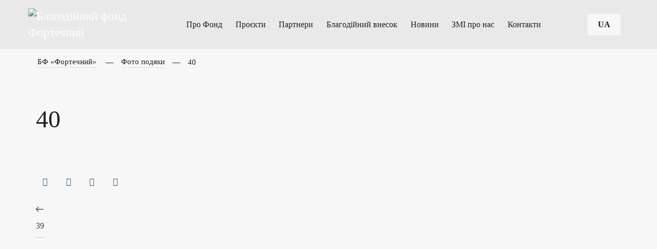

--- FILE ---
content_type: text/html; charset=UTF-8
request_url: https://fortechnyi.com/photo-reviews/40
body_size: 7739
content:
<!DOCTYPE html>
<html lang="uk" prefix="og: http://ogp.me/ns#">
<head>
        <base href="https://fortechnyi.com/">

            <script>
        ut_tracker = {
            start: function(name) {
                performance.mark(name + ':start');
            },
            end: function(name) {
                performance.mark(name + ':end');
                performance.measure(name, name + ':start', name + ':end');
                console.log(name + ' duration: ' + performance.getEntriesByName(name)[0].duration);
            }
        }
    </script>


<title>40</title>

<meta http-equiv="Content-Type" content="text/html; charset=UTF-8" />


            <meta name="robots" content="index,follow" />
    
<meta name="viewport" content="width=device-width, initial-scale=1.0" />




    <meta property="og:url" content="https://fortechnyi.com/news/40" />
    <meta property="og:type" content="article" />
    <meta property="og:title" content="40" />
            <meta property="og:image" content="https://fortechnyi.com/files/resized/blog/040.400x300.jpg" />
        <link rel="image_src" href="https://fortechnyi.com/files/resized/blog/040.400x300.jpg" />
        <meta property="og:description" content="" />
        <meta name="twitter:card" content="summary" />
    <meta name="twitter:title" content="40" />
    <meta name="twitter:description" content="" />
            <meta name="twitter:image" content="https://fortechnyi.com/files/resized/blog/040.400x300.jpg" />
    
<meta name="decimals_point" content="," />
<meta name="thousands_separator" content=" " />
<meta name="cents" content="2" />
<meta name="currency" content="UAH" />

    <meta name="currencies[UAH]" content="UAH,1.00,1.00,2,UAH" />
    <meta name="currencies[USD]" content="USD,1.00,42.77,2,USD" />
    <meta name="currencies[EUR]" content="EUR,1.00,51.23,2,EUR" />

    <link rel="canonical" href="https://fortechnyi.com/news/40" />

            <link rel="alternate" hreflang="x-default" href="https://fortechnyi.com/photo-reviews/40" />
                <link rel="alternate" hreflang="en" href="https://fortechnyi.com/en/photo-reviews/40" />
                <link rel="alternate" hreflang="es" href="https://fortechnyi.com/es/photo-reviews/40" />
        
<script>ut_tracker.start('render:recaptcha');</script>
    <meta name="recaptcha" content="6LdvZdkhAAAAAFMoSBUZ6QPxvstw09FtAiB7tP5E" />
            <meta name="recaptcha_page" content="product" />
        </script>
<script>ut_tracker.end('render:recaptcha');</script>

                <link href="design/fortress_new/images/favicon.ico?v=007" type="image/x-icon" rel="icon">
        <link href="design/fortress_new/images/favicon.ico?v=007" type="image/x-icon" rel="shortcut icon">
    
        <script>ut_tracker.start('parsing:page');</script>
    <script>ut_tracker.start('parsing:head:js');</script>
    <script src="design/fortress_new/js/jquery-3.3.1.min.js?v=000037"></script>

    <script src="design/fortress_new/js/lazyload.min.js?v=000037"></script>
    <script src="design/fortress_new/js/readmore.min.js?v=000037"></script>

                <script src="design/fortress_new/js/slick.min.js?v=000037"></script>
    <script src="design/fortress_new/js/swiper-bundle.min.js?v=000037"></script>

    <script src="design/fortress_new/js/mobile_menu.js?v=000037"></script>
    

        <script src="design/fortress_new/js/jquery.matchHeight-min.js?v=000037"></script>
    <script>ut_tracker.end('parsing:head:js');</script>

        <script>ut_tracker.start('parsing:head:fonts');</script>

    <style>
        @font-face {
            font-family: 'Hauora';
            src: local('Hauora Bold'), local('Hauora-Bold'),
                url('design/fortress_new/fonts/hauora_sans/Hauora-Bold.woff2') format('woff2'),
                url('design/fortress_new/fonts/hauora_sans/Hauora-Bold.woff') format('woff');
            font-weight: bold;
            font-style: normal;
            font-display: swap;
        }

        @font-face {
            font-family: 'Hauora';
            src: local('Hauora ExtraBold'), local('Hauora-ExtraBold'),
                url('design/fortress_new/fonts/hauora_sans/Hauora-ExtraBold.woff2') format('woff2'),
                url('design/fortress_new/fonts/hauora_sans/Hauora-ExtraBold.woff') format('woff');
            font-weight: bold;
            font-style: normal;
            font-display: swap;
        }

        @font-face {
            font-family: 'Hauora';
            src: local('Hauora ExtraLight'), local('Hauora-ExtraLight'),
                url('design/fortress_new/fonts/hauora_sans/Hauora-ExtraLight.woff2') format('woff2'),
                url('design/fortress_new/fonts/hauora_sans/Hauora-ExtraLight.woff') format('woff');
            font-weight: 200;
            font-style: normal;
            font-display: swap;
        }

        @font-face {
            font-family: 'Hauora';
            src: local('Hauora Light'), local('Hauora-Light'),
                url('design/fortress_new/fonts/hauora_sans/Hauora-Light.woff2') format('woff2'),
                url('design/fortress_new/fonts/hauora_sans/Hauora-Light.woff') format('woff');
            font-weight: 300;
            font-style: normal;
            font-display: swap;
        }

        @font-face {
            font-family: 'Hauora';
            src: local('Hauora Medium'), local('Hauora-Medium'),
                url('design/fortress_new/fonts/hauora_sans/Hauora-Medium.woff2') format('woff2'),
                url('design/fortress_new/fonts/hauora_sans/Hauora-Medium.woff') format('woff');
            font-weight: 500;
            font-style: normal;
            font-display: swap;
        }

        @font-face {
            font-family: 'Hauora';
            src: local('Hauora Regular'), local('Hauora-Regular'),
                url('design/fortress_new/fonts/hauora_sans/Hauora-Regular.woff2') format('woff2'),
                url('design/fortress_new/fonts/hauora_sans/Hauora-Regular.woff') format('woff');
            font-weight: normal;
            font-style: normal;
            font-display: swap;
        }

        @font-face {
            font-family: 'Hauora';
            src: local('Hauora SemiBold'), local('Hauora-SemiBold'),
                url('design/fortress_new/fonts/hauora_sans/Hauora-SemiBold.woff2') format('woff2'),
                url('design/fortress_new/fonts/hauora_sans/Hauora-SemiBold.woff') format('woff');
            font-weight: 600;
            font-style: normal;
            font-display: swap;
        }
    </style>

        <script>ut_tracker.start('parsing:head:css');</script>
    <link href="design/fortress_new/css/font-awesome.min.css?v=000037" rel="stylesheet">

    <link href="design/fortress_new/css/libs.css?v=000037" rel="stylesheet">
    <link href="design/fortress_new/css/grid.css?v=000037" rel="stylesheet">
    <link href="design/fortress_new/css/main.css?v=000037" rel="stylesheet">
    <link href="design/fortress_new/css/custom_global.css?v=000037" rel="stylesheet">
    <link href="design/fortress_new/css/theme-settings.css?v=000037" rel="stylesheet">
    <link href="design/fortress_new/css/custom_tabs.css?v=000037" rel="stylesheet">
    <link href="design/fortress_new/css/theme.css?v=000037" rel="stylesheet">
    <link href="design/fortress_new/css/mobile_menu.css?v=000037" rel="stylesheet">
                        <link href="design/fortress_new/modules/faq/css/faq.css?v=000037" rel="stylesheet" />
                        <link href="design/fortress_new/css/custom_pages.css?v=000037" rel="stylesheet">
                                    <link href="design/fortress_new/css/custom_blog.css?v=000037" rel="stylesheet">
    
            <link href="design/fortress_new/css/media.css?v=000037" rel="stylesheet">
    <link href="design/fortress_new/css/custom_media.css?v=000037" rel="stylesheet">
        <script>ut_tracker.end('parsing:head:css');</script>

            <script>ut_tracker.start('parsing:head:counters');</script>
                    <!-- Google tag (gtag.js) -->
<script async src="https://www.googletagmanager.com/gtag/js?id=G-5PK1B2WHPL"></script>
<script>
  window.dataLayer = window.dataLayer || [];
  function gtag(){dataLayer.push(arguments);}
  gtag('js', new Date());

  gtag('config', 'G-5PK1B2WHPL');
</script>
                <script>ut_tracker.end('parsing:head:counters');</script>
    
</head>

<body>



<header class="header BlogView">
    <div class="header__center" >
        <div class="container">
            <div class="f_row no_gutters flex-nowrap align-items-center justify-content-between">
                                <div class="header__logo logo">
                    <a class="logo__link has_logo" href="">
                                                    <img src="design/fortress_new/images/logo_ua.svg?v=052" alt="Благодійний фонд Фортечний" />
                                            </a>
                </div>
                                                <div class="fn_menu_switch menu_switcher header_menu_btn hidden-lg-up"><svg class="menu_icon" width="16px" height="12px" viewBox="0 0 16 12"><g><rect fill="currentColor" class="bar" x="1" y="10" width="16" height="2"></rect><rect fill="currentColor" class="bar" x="1" y="5" width="16" height="2"></rect><rect fill="currentColor" class="bar" x="1" y="0" width="16" height="2"></rect></g></svg></div>
                <div class="header__menu d-flex flex-wrap hidden-md-down">
                        
    
        <ul class="fn_menu_list menu_group__list menu_group__list--1 menu_group--header">
                        <li class="menu_group__item menu_group__item--1 ">
            <a class="menu_group__link" href="" >
                <span>Про Фонд</span>
            </a>
            
        
        </li>
                                <li class="menu_group__item menu_group__item--1 ">
            <a class="menu_group__link" href="catalog/projects" >
                <span>Проєкти</span>
            </a>
            
        
        </li>
                                                <li class="menu_group__item menu_group__item--1 ">
            <a class="menu_group__link" href="partners" >
                <span>Партнери</span>
            </a>
            
        
        </li>
                                <li class="menu_group__item menu_group__item--1 ">
            <a class="menu_group__link" href="charitable-donation" >
                <span>Благодійний внесок</span>
            </a>
            
        
        </li>
                                <li class="menu_group__item menu_group__item--1 ">
            <a class="menu_group__link" href="news" >
                <span>Новини</span>
            </a>
            
        
        </li>
                                <li class="menu_group__item menu_group__item--1 ">
            <a class="menu_group__link" href="media-about-us" >
                <span>ЗМІ про нас</span>
            </a>
            
        
        </li>
                                <li class="menu_group__item menu_group__item--1 ">
            <a class="menu_group__link" href="contact" >
                <span>Контакти</span>
            </a>
            
        
        </li>
                    </ul>
        

                </div>
                                                        <div class="switcher d-flex align-items-center">
                        																																<div class="switcher__item d-flex align-items-center switcher__language">
			<div class="switcher__visible d-flex align-items-center">
				<span class="switcher__name hidden-xs-up">Ukrainian</span>
				<span class="switcher__name">ua</span>
			</div>
			<div class="switcher__hidden">
															<a class="switcher__link d-flex align-items-center  active" href="https://fortechnyi.com/photo-reviews/40">
							<span class="switcher__name">Ukrainian</span>
							<span class="switcher__name hidden-xl-up">ua</span>
						</a>
																				<a class="switcher__link d-flex align-items-center " href="https://fortechnyi.com/en/photo-reviews/40">
							<span class="switcher__name">English</span>
							<span class="switcher__name hidden-xl-up">en</span>
						</a>
																				<a class="switcher__link d-flex align-items-center " href="https://fortechnyi.com/es/photo-reviews/40">
							<span class="switcher__name">Spanish</span>
							<span class="switcher__name hidden-xl-up">es</span>
						</a>
																					</div>
		</div>
	                    </div>
                            </div>
        </div>
    </div>
    </header>

<div class="main">
        
     
                <div class="custom-container">
            <div class="container breadcrumb-container">
                <ol itemscope itemtype="https://schema.org/BreadcrumbList" class="breadcrumbs d-flex flex-wrap align-items-center">

        <li itemprop="itemListElement" itemscope="" itemtype="https://schema.org/ListItem" class="d-inline-flex align-items-center breadcrumbs__item">
        <a itemprop="item" href="https://fortechnyi.com" data-language="breadcrumb_home">
            <span itemprop="name">БФ «Фортечний»</span>
        </a>
        <meta itemprop="position" content="1" />
    </li>

                <li itemprop="itemListElement" itemscope="" itemtype="https://schema.org/ListItem" class="d-inline-flex align-items-center breadcrumbs__item">
        <a itemprop="item" href="photo-reviews" data-language="breadcrumbs_blog">
            <span itemprop="name">
                                    Фото подяки
                            </span>
        </a>
        <meta itemprop="position" content="2" />
    </li>
    <li itemprop="itemListElement" itemscope="" itemtype="https://schema.org/ListItem" class="d-inline-flex align-items-center breadcrumbs__item">
        <span itemprop="name">40</span>
        <meta itemprop="position" content="3" />
    </li>
        </ol>
            </div>
            <div class="fn_ajax_content">
                
    

<div class="d-lg-flex align-items-lg-start justify-content-lg-between flex-lg-row-reverse">
        
        <div class="post_container post_container--left container">
        <section class="post_container__wrapper">
            <div class="post_container__wallpaper">
                                                            </div>
            <div class="post_container__boxed">
                <div class="post_container__header">
                                        <h1 class="post__heading">
                        <span data-post="213">40</span>
                    </h1>
                    <div class="post_information">
                                                                                                                                                                                                                    </div>
                                                                                                </div>
                <div class="post_container__body">
                                        <div class="block__description block__description--style">
                        
                    </div>

                </div>
                <div class="post_container__footer">
                                        
                    <div class="post_share">
                                                        <div class="post_share_boxed">
                            <div class="share">
                                                                <div class="fn_share jssocials share__icons"></div>
                            </div>
                        </div>
                    </div>
                                                            <nav>
                        <ol class="pager row">
                            <li class="col-xs-12 col-sm-12">
                                                                <a class="" href="photo-reviews/39">
                                    <svg viewBox="0 0 32 32" width="20px" height="20px"><path fill="currentColor" d="M26.704,10.192l-9.999-9.899  c-0.397-0.393-1.03-0.378-1.428,0l-9.999,9.9c-0.394,0.391-0.394,1.024,0,1.414c0.395,0.391,1.034,0.391,1.429,0l8.275-8.192V31  c0,0.552,0.452,1,1.01,1s1.01-0.448,1.01-1V3.414l8.275,8.192c0.394,0.391,1.034,0.391,1.428,0  C27.099,11.216,27.099,10.583,26.704,10.192z"/></svg><span>39</span>
                                </a>
                                                            </li>
                            <li class="col-xs-12 col-sm-6">
                                                            </li>
                        </ol>
                    </nav>
                                    </div>
            </div>
        </div>
    </div>
</div>


<script type="application/ld+json">

    { "@context": "http://schema.org",
        "@type": "Article",
        "mainEntityOfPage": {
            "@type": "WebPage",
            "@id": "/news/40"
        },
        "headline": "",
        "alternativeHeadline": "",
        "image": "https://fortechnyi.com/files/resized/blog/040.800x800.jpg",
        "author": {
            "@type": "Person",
            "name": ""
        },
        "publisher": {
            "@type": "Organization",
            "name": "Благодійний фонд Фортечний",
            "logo": {
                "@type": "ImageObject",
                "url": "/logo_ua.svg",
                "width": 230,
                "height": 40
            }
        },
        "url": "/news/40",
        "datePublished": "2023-05-29",
        "dateCreated": "2023-05-29",
        
                
        "dateModified": "2023-05-29",
        
                
        "description": "",
        "articleBody": ""
    }

</script>

                                            </div>
        </div>
    </div>


    <section class="have_questions-wrapper">
        <div class="custom-container">
            <div class="container">
                <div class="have_questions_block">
                    <div class="have_questions-left_side">
                        <h2 class="have_questions_heading" data-language="charitable_fund_offers">Бажаєте підтримати наші проєкти?</h2>
                        <p data-language="callback_description">Долучайтесь до підтримки діяльності Фонду «Фортечний» задля майбутнього</p>
                    </div>
                    <div class="have_questions-right_side">
                        <div class="btns-wrapper">
                            <a href="/charitable-donation" class="btn full_yellow_btn" data-language="make_a_donation">Зробити внесок</a>
                            <a href="/catalog/projects" class="btn white_btn" data-language="contacts_word">Детальніше</a>
                        </div>
                    </div>
                </div>
            </div>    
        </div>
    </section>

<footer class="footer">
    <div class="custom-container">
        <div class="container">
            <div class="top_footer-block_wrapper">
                <div class="footer_part-wrapper">
                    <div class="footer_logo-wrapper">
                        <a class="logo__link has_logo" href="">
                                                            <img src="design/fortress_new/images/logo_ua.svg?v=052" alt="" />
                                                    </a>
                    </div>
                    <div class="footer_company_slogan-wrapper">
                        <p>Відновлюємо Україну спільно</p>
                    </div>
                                            <div class="footer_social_links-wrapper">
                                                            <a class="social__link facebook" rel="nofollow noopener" aria-label="facebook" href="https://facebook.com/%D0%91%D0%BB%D0%B0%D0%B3%D0%BE%D0%B4%D1%96%D0%B9%D0%BD%D0%B8%D0%B9-%D1%84%D0%BE%D0%BD%D0%B4-%D0%A4%D0%BE%D1%80%D1%82%D0%B5%D1%87%D0%BD%D0%B8%D0%B9-103322179136349" target="_blank" title="facebook">
                                    <i class="fa fa-facebook"></i>
                                </a>
                                                            <a class="social__link instagram" rel="nofollow noopener" aria-label="instagram" href="https://www.instagram.com/fortechnyi_bf/" target="_blank" title="instagram">
                                    <i class="fa fa-instagram"></i>
                                </a>
                                                            <a class="social__link linkedin" rel="nofollow noopener" aria-label="linkedin" href="https://www.linkedin.com/company/fortechnyi/?viewAsMember=true" target="_blank" title="linkedin">
                                    <i class="fa fa-linkedin"></i>
                                </a>
                                                            <a class="social__link youtube" rel="nofollow noopener" aria-label="youtube" href="https://www.youtube.com/@fortechnyi_bf" target="_blank" title="youtube">
                                    <i class="fa fa-youtube"></i>
                                </a>
                                                    </div>
                                        <span class="copyright" data-language="copyright"> &#xA9;2026 БФ «Фортечний»</span>
                </div>
        
                <div class="footer_part-wrapper">
                                            <div class="contact_info-wrapper">
                            <h4 class="footer_heading" data-language="index_contacts">Контакти</h4>
                                                                                                    <a class="phone" href="tel:+380671302400">+38 (067) 130-24-00</a>
                                                                                                                        <a class=" email " href="mailto:support@fortechnyi.com "><span>support@fortechnyi.com </span></a>
                                                    </div>
                                        <div class="company_location-wrapper">
                        <h4 class="footer_heading" data-language="company_addres_word">Місцезнаходження</h4>
                        <a href="https://goo.gl/maps/NYCP5ovQvx6xMHYh8" data-language="company_addres_link"><span data-language="company_addres">вул. Героїв Маріуполя, 89<br>м. Кропивницький<br>25011, Україна</span></a>
                        <!-- Link to addres -->
                    </div>
                </div>
        
                <div class="footer_part-wrapper">
                    <h4 class="footer_heading" data-language="pages_word">Сторінки</h4>
                        
    
        <ul class="fn_menu_list menu_group__list menu_group__list--1 menu_group--footer_pages">
                        <li class="menu_group__item menu_group__item--1 ">
            <a class="menu_group__link" href="" >
                <span>Про Фонд</span>
            </a>
            
        
        </li>
                                <li class="menu_group__item menu_group__item--1 ">
            <a class="menu_group__link" href="catalog/projects" >
                <span>Проєкти</span>
            </a>
            
        
        </li>
                                <li class="menu_group__item menu_group__item--1 ">
            <a class="menu_group__link" href="partners" >
                <span>Партнери</span>
            </a>
            
        
        </li>
                                <li class="menu_group__item menu_group__item--1 ">
            <a class="menu_group__link" href="news" >
                <span>Новини</span>
            </a>
            
        
        </li>
                                <li class="menu_group__item menu_group__item--1 ">
            <a class="menu_group__link" href="contact" >
                <span>Контакти</span>
            </a>
            
        
        </li>
                    </ul>
        

                </div>
                
                <div class="footer_part-wrapper double-part">
                    <div class="footer_supports-wrapper">
                        <h4 class="footer_heading" data-language="support_word">Допомога</h4>
                            
    
        <ul class="fn_menu_list menu_group__list menu_group__list--1 menu_group--footer_supports">
                        <li class="menu_group__item menu_group__item--1 ">
            <a class="menu_group__link" href="charitable-donation" >
                <span>Благодійний внесок</span>
            </a>
            
        
        </li>
                                                                    </ul>
        

                    </div>
                    <div class="footer_information-wrapper">
                        <h4 class="footer_heading" data-language="information_word">Інформація</h4>
                            
    
        <ul class="fn_menu_list menu_group__list menu_group__list--1 menu_group--footer_information">
                        <li class="menu_group__item menu_group__item--1 ">
            <a class="menu_group__link" href="questions-and-answers" >
                <span>Питання і відповіді</span>
            </a>
            
        
        </li>
                                <li class="menu_group__item menu_group__item--1 ">
            <a class="menu_group__link" href="documents" >
                <span>Документи</span>
            </a>
            
        
        </li>
                                <li class="menu_group__item menu_group__item--1 ">
            <a class="menu_group__link" href="reporting" >
                <span>Звітність</span>
            </a>
            
        
        </li>
                    </ul>
        

                    </div>
                </div>
            </div>
            <div class="copyright-block_wrapper">
                <div class="payments-variants">
                    <img src="design/fortress_new/images/payments-fortechnyi.png" data-language="payments_variants" alt="Варіанти оплати" title="">
                </div>
                <div class="powered_by">
                    <span>Powered by</span>
                    <a href="https://sago.group" target="_blank" rel="nofollow noopener">Sago Group</a>
                </div>
                <div class="footer_technical_menu-wrapper">
                        
    
        <ul class="fn_menu_list menu_group__list menu_group__list--1 menu_group--footer_technical">
                        <li class="menu_group__item menu_group__item--1 ">
            <a class="menu_group__link" href="public-offer" >
                <span>Публічна оферта</span>
            </a>
            
        
        </li>
                                <li class="menu_group__item menu_group__item--1 ">
            <a class="menu_group__link" href="privacy-policy" >
                <span>Політика конфіденційності</span>
            </a>
            
        
        </li>
                    </ul>
        

                </div>
            </div>
        </div>
    </div>  
</footer>

<div class="fn_to_top to_top"></div>
    <div class="fn_mobile_menu hidden">
        <ul class="top-nav">
    <li>
        <div class="">
                        <a class="mobile__link" href="">
                <img src="design/fortress_new/images/logo_ua.svg?v=052" alt="Благодійний фонд Фортечний"/>
            </a>
                    </div>
    </li>
</ul>
    
    
        <ul class="fn_menu_list menu_group__list menu_group__list--1 menu_group--mobile">
                        <li class="menu_group__item menu_group__item--1 ">
            <a class="menu_group__link" href="" >
                <span>Про Фонд</span>
            </a>
            
        
        </li>
                                <li class="menu_group__item menu_group__item--1 ">
            <a class="menu_group__link" href="catalog/projects" >
                <span>Проєкти</span>
            </a>
            
        
        </li>
                                                <li class="menu_group__item menu_group__item--1 ">
            <a class="menu_group__link" href="partners" >
                <span>Партнери</span>
            </a>
            
        
        </li>
                                <li class="menu_group__item menu_group__item--1 ">
            <a class="menu_group__link" href="charitable-donation" >
                <span>Благодійний внесок</span>
            </a>
            
        
        </li>
                                <li class="menu_group__item menu_group__item--1 ">
            <a class="menu_group__link" href="news" >
                <span>Новини</span>
            </a>
            
        
        </li>
                                <li class="menu_group__item menu_group__item--1 ">
            <a class="menu_group__link" href="contact" >
                <span>Контакти</span>
            </a>
            
        
        </li>
                    </ul>
        


    <ul class="language-nav">
        <li class="">
                                    <span class="">Ukrainian</span>
            <ul class="">
                                                            <li>
                            <a class="  active"
                            href="https://fortechnyi.com/photo-reviews/40">
                                                                                                <span class="">Ukrainian</span>
                                                            </a>
                        </li>
                                                                                <li>
                            <a class=" "
                            href="https://fortechnyi.com/en/photo-reviews/40">
                                                                                                <span class="">English</span>
                                                            </a>
                        </li>
                                                                                <li>
                            <a class=" "
                            href="https://fortechnyi.com/es/photo-reviews/40">
                                                                                                <span class="">Spanish</span>
                                                            </a>
                        </li>
                                                                                    </ul>
        </li>
    </ul>

<ul>
    <li>
        <a class="phone icon icon-phone-callback" href="tel:+380671302400">
            <span>+38 (067) 130-24-00</span>
        </a>
    </li>
</ul>

<ul>
    <li>
        <a class="email icon icon-mail-outline" href="mailto:support@fortechnyi.com ">
            <span>support@fortechnyi.com </span>
        </a>
    </li>
</ul>



<ul class="bottom-nav social">
            1
                <li class="">
        <a class="facebook" href="https://facebook.com/%D0%91%D0%BB%D0%B0%D0%B3%D0%BE%D0%B4%D1%96%D0%B9%D0%BD%D0%B8%D0%B9-%D1%84%D0%BE%D0%BD%D0%B4-%D0%A4%D0%BE%D1%80%D1%82%D0%B5%D1%87%D0%BD%D0%B8%D0%B9-103322179136349" target="_blank" rel="nofollow noopener" title="facebook">
            <i class="fa fa-facebook"></i>
        </a>
    </li>
                    <li class="">
        <a class="instagram" href="https://www.instagram.com/fortechnyi_bf/" target="_blank" rel="nofollow noopener" title="instagram">
            <i class="fa fa-instagram"></i>
        </a>
    </li>
                    <li class="">
        <a class="linkedin" href="https://www.linkedin.com/company/fortechnyi/?viewAsMember=true" target="_blank" rel="nofollow noopener" title="linkedin">
            <i class="fa fa-linkedin"></i>
        </a>
    </li>
                    <li class="">
        <a class="youtube" href="https://www.youtube.com/@fortechnyi_bf" target="_blank" rel="nofollow noopener" title="youtube">
            <i class="fa fa-youtube"></i>
        </a>
    </li>
        </ul>
    </div>

<div class="hidden">
    <form id="fn_fast_order" class="form form--boxed popup popup_animated fn_validate_fast_order" method="post" action="#"
                        onsubmit="sendAjaxFastOrderForm(); return false"
              >
                <div class="form__header">
            <div class="form__title">
                <span data-language="fast_order">Подати заявку</span>
            </div>
        </div>

        
        <div class="form__body">
            <input id="fast_order_variant_id" value="" name="variant_id" type="hidden" />
            <input value="" name="amount" type="hidden" />
            <input type="hidden" name="IsFastOrder" value="true" />
            <input type="hidden" name="checkout" value="1" />

            <div class="message_error fn_fast_order_errors" style="display: none"></div>

            <div id="fast_order_product_name" class="h6"></div>

            <div class="form__group">
                <input class="fn_validate_fast_name form__input form__placeholder--focus" type="text" name="name" value="" required/>
                <span class="form__placeholder" data-language="form_name">Ім'я*</span>
            </div>

            <div class="form__group">
                <input class="fn_validate_fast_name form__input form__placeholder--focus" type="text" name="last_name" value="" required/>
                <span class="form__placeholder" data-language="form_name">Прiзвище</span>
            </div>

            <div class="form__group">
                <input  class="fn_validate_fast_phone form__input form__placeholder--focus" type="text" name="phone" value="" required />
                <span class="form__placeholder" data-language="form_phone">Номер телефону*</span>
            </div>
         </div>

        <div class="form__footer">
                        
            <input class="form__button btn fn_fast_order_submit" type="submit" name="checkout" data-language="callback_order" value="Замовити" />
        </div>
     </form>
</div>

    <div id="fn_pop_up_cart_wrap" class="popup_animated" style="display: none;">
        <div id="fn_pop_up_cart" class="popup_animated">
                <div class="block">
                <div class="h1"><span data-language="cart_header">Кошик</span></div>

        <p class="block padding" data-language="cart_empty">Кошик порожній</p>
    </div>
        </div>
    </div>

<div id="fn_compare_confirm" class="popup_bg popup_animated"  style="display: none;">
    <div class="popup_confirm__title">
        <svg width="28px" height="28px" viewBox="0 0 510 510" xmlns="http://www.w3.org/2000/svg" xmlns:xlink="http://www.w3.org/1999/xlink"><path fill="currentColor" d="M150.45,206.55l-35.7,35.7L229.5,357l255-255l-35.7-35.7L229.5,285.6L150.45,206.55z M459,255c0,112.2-91.8,204-204,204 S51,367.2,51,255S142.8,51,255,51c20.4,0,38.25,2.55,56.1,7.65l40.801-40.8C321.3,7.65,288.15,0,255,0C114.75,0,0,114.75,0,255 s114.75,255,255,255s255-114.75,255-255H459z"></path></svg>        <span data-language="popup_add_to_compare">Товар доданий в порівняння</span>
    </div>
</div>

<div id="fn_wishlist_confirm" class="popup_bg popup_animated" style="display: none;">
    <div class="popup_confirm__title">
        <svg width="28px" height="28px" viewBox="0 0 510 510" xmlns="http://www.w3.org/2000/svg" xmlns:xlink="http://www.w3.org/1999/xlink"><path fill="currentColor" d="M150.45,206.55l-35.7,35.7L229.5,357l255-255l-35.7-35.7L229.5,285.6L150.45,206.55z M459,255c0,112.2-91.8,204-204,204 S51,367.2,51,255S142.8,51,255,51c20.4,0,38.25,2.55,56.1,7.65l40.801-40.8C321.3,7.65,288.15,0,255,0C114.75,0,0,114.75,0,255 s114.75,255,255,255s255-114.75,255-255H459z"></path></svg>        <span data-language="popup_add_to_wishlist">Товар доданий в обране</span>
    </div>
</div>

<script>ut_tracker.start('parsing:body_bottom:css');</script>
<link href="design/fortress_new/css/jquery.fancybox.min.css?v=000037" rel="stylesheet">

    <link href="js_libraries/js_socials/css/jssocials.css?v=000037" rel="stylesheet">
    <script>ut_tracker.end('parsing:body_bottom:css');</script>

            <script src="design/fortress_new/modules/faq/js/faq.js?v=000037"></script>
    <script>ut_tracker.start('parsing:body_bottom:js');</script>
<script src="design/fortress_new/js/jquery-ui.min.js?v=000037"></script>

<script src="design/fortress_new/js/ui.touch-punch.min.js?v=000037"></script>

<script src="design/fortress_new/js/jquery.fancybox.min.js?v=000037" defer></script>

<script src="design/fortress_new/js/jquery.autocomplete-min.js?v=000037" defer></script>



<script src="design/fortress_new/js/jquery.validate.min.js?v=000037" ></script>
<script src="design/fortress_new/js/additional-methods.min.js?v=000037"></script>

    <script src="js_libraries/js_socials/js/jssocials.min.js?v=000037" ></script>

<script>
    /* Глобальный обьект */
    /* все глобальные переменные добавляем в оъект и работаем с ним!!! */
    var h = {};
    h.max_order_amount = 100;

            
        h.is_preorder = 0;
        
        
        
    
    var form_enter_sum = "Введіть суму";
    var form_enter_name = "Введіть ім&#039;я";
    var form_enter_phone = "Введіть номер";
    var form_error_captcha = "Невірно введена капча";
    var form_enter_email = "Введіть email";
    var form_enter_password = "Введіть пароль";
    var form_enter_message = "Введіть повідомлення";

    if($(".fn_validate_product").length>0) {
        $(".fn_validate_product").validate({
            rules: {
                name: "required",
                text: "required",
                captcha_code: "required"
            },
            messages: {
                name: form_enter_name,
                text: form_enter_message,
                captcha_code: form_error_captcha
            }
        });
    }
    if($(".fn_validate_callback").length>0) {
        $(".fn_validate_callback").validate({
            rules: {
                name: "required",
                phone: "required",
            },
            messages: {
                name: form_enter_name,
                phone: form_enter_phone,
            }

        });
    }
    if($(".fn_validate_contribution").length>0) {
        $(".fn_validate_contribution").validate({
            rules: {
                sum: "required",
            },
            messages: {
                sum: form_enter_sum,
            }

        });
    }
    if($(".fn_validate_subscribe").length>0) {
        $(".fn_validate_subscribe").validate({
            rules: {
                subscribe_email: "required",
            },
            messages: {
                subscribe_email: form_enter_email
            }
        });
    }
    if($(".fn_validate_post").length>0) {
        $(".fn_validate_post").validate({
            rules: {
                name: "required",
                text: "required",
                captcha_code: "required"
            },
            messages: {
                name: form_enter_name,
                text: form_enter_message,
                captcha_code: form_error_captcha
            }
        });
    }
    if($(".fn_validate_page").length>0) {
        $(".fn_validate_page").validate({
            rules: {
                name: "required",
                text: "required",
                captcha_code: "required"
            },
            messages: {
                name: form_enter_name,
                text: form_enter_message,
                captcha_code: form_error_captcha
            }
        });
    }
    if($(".fn_validate_feedback").length>0) {
        $(".fn_validate_feedback").validate({
            rules: {
                name: "required",
                email: {
                    required: true,
                    email: true
                },
                message: "required",
                captcha_code: "required"
            },
            messages: {
                name: form_enter_name,
                email: form_enter_email,
                message: form_enter_message,
                captcha_code: form_error_captcha
            }
        });
    }
    if($(".fn_validate_cart").length>0) {
        jQuery.validator.addMethod("lower_bar", function (value, element) {
            const regex = /^[-0-9+()\s]+$/;
            let key = value;

            if (!regex.test(key)) {
                return false;
            }
            return true;
        }, "please use only alphanumeric or alphabetic characters");
        $(".fn_validate_cart").validate({
            rules: {
                name: "required",
                phone: {
                    required: true,
                    lower_bar: true
                },
                email: {
                    required: true,
                    email: true
                },
                captcha_code: "required",
            },
            messages: {
                name: form_enter_name,
                email: form_enter_email,
                captcha_code: form_error_captcha
            }
        });
        
        var submitted_cart = false;
        $('.fn_validate_cart').on('submit', function () {
            if ($('.fn_validate_cart').valid() === true) {
                if (submitted_cart === true) {
                    return false;
                } else {
                    submitted_cart = true;
                }
            }
        });
    }
    if($(".fn_validate_login").length>0) {
        $(".fn_validate_login").validate({
            rules: {
                email: "required",
                password: "required",
            },
            messages: {
                email: form_enter_email,
                password: form_enter_password
            }
        });
    }

    if($(".fn_validate_register").length>0) {
        $(".fn_validate_register").validate({
            rules: {
                name: "required",
                email: {
                    required: true,
                    email: true
                },
                password: "required",
                captcha_code: "required"
            },
            messages: {
                name: form_enter_name,
                email: form_enter_email,
                captcha_code: form_error_captcha,
                password: form_enter_password
            }
        });
    }

        if($(".fn_share").length>0) {
                $(".fn_share").jsSocials({
            showLabel: false,
            showCount: false,
            shares: ["twitter","facebook","whatsapp","telegram"]
        });
    }
    
    /* Mobile menu */
    $(function(){
        var $main_nav = $('.fn_mobile_menu');
        var $toggle = $('.fn_menu_switch');
        var defaultData = {
            maxWidth: false,
            navClass: 'mobile_nav',
            customToggle: $toggle,
            levelTitles: true,
            insertClose: -1,
            labelBack: 'Назад',
            labelClose: 'Закрити',
            closeLevels: false
        };
        $main_nav.hcOffcanvasNav(defaultData);
    });

    /* Показать все в фильтрах по свойствам и в футере категории */
    $( document ).on( 'click', '.fn_view_all', function(e) {
        $(this).closest('.fn_view_content').toggleClass('opened');
        $('.fn_view_all').not($(this)).html('Дивитись все');
        $('.fn_view_all').not($(this)).closest('.fn_view_content').removeClass('opened');
        if ($(this).closest('.fn_view_content').hasClass('opened')) {
            $(this).html('Згорнути');
        } else {
            $(this).html('Дивитись все');
        }
        return false;
    });

</script>
<script src="design/fortress_new/js/main.js?v=000037"></script>
<script>ut_tracker.end('parsing:body_bottom:js');</script>


</body>
</html>

--- FILE ---
content_type: text/css
request_url: https://fortechnyi.com/design/fortress_new/css/libs.css?v=000037
body_size: 3187
content:
@charset "UTF-8";

@-moz-viewport {
    width: device-width; }

@-ms-viewport {
    width: device-width; }

@-o-viewport {
    width: device-width; }

@-webkit-viewport {
    width: device-width; }

@viewport {
    width: device-width; }
/*Normalize.css v5.0.0*/
html {
    font-family: sans-serif;
    line-height: 1.15;
    -ms-text-size-adjust: 100%;
    -webkit-text-size-adjust: 100%;
}
body {
    margin: 0;
}
article,
aside,
footer,
header,
nav,
section {
    display: block;
}
h1 {
    font-size: 2em;
    margin: 0.67em 0;
}
figcaption,
figure,
main {
    display: block;
}
figure {
    margin: 1em 40px;
}
hr {
    box-sizing: content-box;
    height: 0;
    overflow: visible;
}
pre {
    font-family: monospace, monospace;
    font-size: 1em;
}
a {
    background-color: transparent;
    -webkit-text-decoration-skip: objects;
}
a:active,
a:hover {
    outline-width: 0;
}
abbr[title] {
    border-bottom: none;
    text-decoration: underline;
    text-decoration: underline dotted;
}
b,
strong {
    font-weight: inherit;
}
b,
strong {
    font-weight: bolder;
}
code,
kbd,
samp {
    font-family: monospace, monospace;
    font-size: 1em;
}
dfn {
    font-style: italic;
}
mark {
    background-color: #ff0;
    color: #000;
}
small {
    font-size: 80%;
}
sub,
sup {
    font-size: 75%;
    line-height: 0;
    position: relative;
    vertical-align: baseline;
}
sub {
    bottom: -0.25em;
}
sup {
    top: -0.5em;
}
audio,
video {
    display: inline-block;
}
audio:not([controls]) {
    display: none;
    height: 0;
}
img {
    border-style: none;
}
svg:not(:root) {
    overflow: hidden;
}
button,
input,
optgroup,
select,
textarea {
    font-family: sans-serif;
    font-size: 100%;
    line-height: 1.15;
    margin: 0;
}
button,
input {
    overflow: visible;
}
button,
select {
    text-transform: none;
}
button,
html [type="button"],
[type="reset"],
[type="submit"] {
    -webkit-appearance: button;
}
button::-moz-focus-inner,
[type="button"]::-moz-focus-inner,
[type="reset"]::-moz-focus-inner,
[type="submit"]::-moz-focus-inner {
    border-style: none;
    padding: 0;
}
button:-moz-focusring,
[type="button"]:-moz-focusring,
[type="reset"]:-moz-focusring,
[type="submit"]:-moz-focusring {
    outline: 1px dotted ButtonText;
}
fieldset {
    border: 1px solid #c0c0c0;
    margin: 0 2px;
    padding: 0.35em 0.625em 0.75em;
}
legend {
    box-sizing: border-box;
    color: inherit;
    display: table;
    max-width: 100%;
    padding: 0;
    white-space: normal;
}
progress {
    display: inline-block;
    vertical-align: baseline;
}
textarea {
    overflow: auto;
}
[type="checkbox"],
[type="radio"] {
    box-sizing: border-box;
    padding: 0;
}
[type="number"]::-webkit-inner-spin-button,
[type="number"]::-webkit-outer-spin-button {
    height: auto;
}
[type="search"] {
    -webkit-appearance: textfield;
    outline-offset: -2px;
}
[type="search"]::-webkit-search-cancel-button,
[type="search"]::-webkit-search-decoration {
    -webkit-appearance: none;
}
::-webkit-file-upload-button {
    -webkit-appearance: button;
    font: inherit;
}
details,
menu {
    display: block;
}
summary {
    display: list-item;
}
canvas {
    display: inline-block;
}
template {
    display: none;
}
[hidden] {
    display: none;
}

@media print {
    *,
    *::before,
    *::after,
    p::first-letter,
    div::first-letter,
    blockquote::first-letter,
    li::first-letter,
    p::first-line,
    div::first-line,
    blockquote::first-line,
    li::first-line {
        text-shadow: none !important;
        -webkit-box-shadow: none !important;
                        box-shadow: none !important;
    }
    a,
    a:visited {
        text-decoration: underline;
    }
    abbr[title]::after {
        content: " (" attr(title) ")";
    }
    pre {
        white-space: pre-wrap !important;
    }
    pre,
    blockquote {
        border: 1px solid #999;
        page-break-inside: avoid;
    }
    thead {
        display: table-header-group;
    }
    tr,
    img {
        page-break-inside: avoid;
    }
    p,
    h2,
    h3 {
        orphans: 3;
        widows: 3;
    }
    h2,
    h3 {
        page-break-after: avoid;
    }
}

/* Autocomplete CSS */
.autocomplete-suggestions {
    background-color: #fff;
    overflow: hidden;
    overflow-y: auto;
    border: 0.0625rem solid #e0e0e0;
    display: table; }

.autocomplete-suggestion {
    display: table-row;
    width: 100%; }

.autocomplete-suggestion:nth-child(even) {
    background-color: #fbfbfb; }

.autocomplete-suggestions .autocomplete-selected {
    background: #f0f0f0; }

.autocomplete-suggestions strong {
    font-weight: normal;
    color: #ffb400; }

.autocomplete-suggestion div {
    width: 45px !important;
    text-align: center; }

.autocomplete-suggestion div,
.autocomplete-suggestions span,
.autocomplete-suggestions a {
    padding: 0.125rem 0.3125rem;
    display: table-cell;
    vertical-align: middle; }

.autocomplete-suggestions span {
    white-space: nowrap; }

/*Ui-slider CSS*/
.ui-slider {
    position: relative;
    height: 6px;
    border: 1px solid #e1e8ed;
    background-color: #e1e8ed;
    margin: 12px 10px 33px;
    border-radius: 2px; 
}
.ui-slider .ui-slider-handle {
    position: absolute;
    width: 24px;
    height: 24px;
    margin-left: -12px;
    top: -10px;
    background-color: #e1e8ed;
    border: 1px solid #e1e8ed;
    box-shadow: inset 0 0 0 6px #fff, 0 1px 0 0 #e1e8ed;
    border-radius: 100%;
    cursor: pointer; 
}
.ui-slider .ui-slider-handle.ui-state-focus,
.ui-slider .ui-slider-handle.ui-state-hover {
    background-color: #38c0f3;
}
.ui-slider .ui-slider-range {
    position: absolute;
    background-color: #38c0f3;
    height: 100%; 
}
/* Loader анимация */
@-webkit-keyframes rotate-animation {
    0% {
        -webkit-transform: rotate(0deg);
        transform: rotate(0deg);
    }
    100% {
        -webkit-transform: rotate(360deg);
        transform: rotate(360deg);
    }
}
@keyframes rotate-animation {
    0% {
        -webkit-transform: rotate(0deg);
        transform: rotate(0deg);
    }
    100% {
        -webkit-transform: rotate(360deg);
        transform: rotate(360deg);
    }
}
@-webkit-keyframes anti-rotate-animation {
    0% {
        -webkit-transform: rotate(0deg);
        transform: rotate(0deg);
    }
    100% {
        -webkit-transform: rotate(-360deg);
        transform: rotate(-360deg);
    }
}
@keyframes anti-rotate-animation {
    0% {
        -webkit-transform: rotate(0deg);
        transform: rotate(0deg);
    }
    100% {
        -webkit-transform: rotate(-360deg);
        transform: rotate(-360deg);
    }
}

.fn_categories {
    position: relative;
}

.fn_ajax_wait {
    position: absolute;
    top: 100px;
    left: 50%;
    width: 125px;
    transform: translateX(-50%);
}

.fn_ajax_wait:before,
.fn_ajax_wait:after,
.slick-loading::before,
.slick-loading::after {
    content: "";
    position: absolute;
    top: 100px;
    left: 50%;
    z-index: 2;
    border-width: 4px;
    border-style: solid;
    border-radius: 50%;
}

.fn_ajax_wait::before,
.slick-loading::before {
    width: 120px;
    height: 120px;
    margin-left: -60px;
    border-color: transparent #38c0f3 #38c0f3 transparent;
    -webkit-animation: rotate-animation 1s linear 0s infinite;
    animation: rotate-animation 1s linear 0s infinite;
}
.fn_ajax_wait::after,
.slick-loading::after {
    width: 82px;
    height: 82px;
    margin-left: -41px;
    border-color: transparent #38c0f3 #38c0f3 transparent;
    -webkit-animation: anti-rotate-animation 0.85s linear 0s infinite;
    animation: anti-rotate-animation 0.85s linear 0s infinite;
}

.slick-loading::before,
.slick-loading::after {
    top: 50%;
    margin-top: -41px;
}

.slick-loading::before {
    margin-top: -60px;
}
/* Slick slider    v1.5.9 */
.slick-slider {
    position: relative;
    display: block;
    -webkit-user-select: none;
    -moz-user-select: none;
    -ms-user-select: none;
    user-select: none;
    -webkit-touch-callout: none;
    -khtml-user-select: none;
    -ms-touch-action: pan-y;
    touch-action: pan-y;
    -webkit-tap-highlight-color: transparent; }

.slick-list {
    position: relative;
    display: block;
    overflow: hidden;
    margin: 0;
    padding: 0; }

.slick-list:focus {
    outline: none; }

.slick-list.dragging {
    cursor: pointer;
    cursor: hand; }

.slick-slider .slick-track,
.slick-slider .slick-list {
    -webkit-transform: translate3d(0, 0, 0);
    -moz-transform: translate3d(0, 0, 0);
    -ms-transform: translate3d(0, 0, 0);
    -o-transform: translate3d(0, 0, 0);
    transform: translate3d(0, 0, 0); }

.slick-track {
    position: relative;
    top: 0;
    left: 0;
    display: block; }

.slick-track:before,
.slick-track:after {
    display: table;
    content: ''; }

.slick-track:after {
    clear: both; }

.slick-loading .slick-track {
    visibility: hidden; }

.slick-slide {
    display: none;
    float: left;
    height: 100%;
    min-height: 1px; }

[dir='rtl'] .slick-slide {
    float: right; }

.slick-slide.slick-loading img {
    display: none; }

.slick-slide.dragging img {
    pointer-events: none; }

.slick-initialized .slick-slide {
    display: block; }

.slick-loading .slick-slide {
    visibility: hidden; }

.slick-vertical .slick-slide {
    display: block;
    height: auto;
    border: 1px solid transparent; }

.slick-arrow.slick-hidden {
    display: none; }


.slick-prev,
.slick-next {
    display: block;
    position: absolute;
    z-index: 1;
    top: 50%;
    width: 40px;
    height: 40px;
    margin-top: -20px;
    padding: 0;
    font-size: 0;
    line-height: 0;
    cursor: pointer;
    border: none;
    outline: none;
    background: transparent;
    text-align: center;
    color: #cfd0d2;
}
.slick-prev {
    left: 0;
}
.slick-next {
    right: 0px;
}
.slick-next::before,
.slick-prev::before {
    content: "";
    display: inline-block;
    vertical-align: middle;
    width: 24px;
    height: 24px;
    border-top: 1px solid;
    border-left: 1px solid;
}
.slick-next::before {
    margin-left: -12px;
    transform: rotate(135deg);
}
.slick-prev::before {
    margin-left: 12px;
    transform: rotate(-45deg);
}
.slick-prev:hover,
.slick-prev:focus,
.slick-next:hover,
.slick-next:focus {
        color: #a3a3a3;
}
.all_brands .slick-prev,
.all_brands .slick-next {
    margin: 0;
    top: -58px;
    width: 70px;
    height: 57px;
    line-height: 57px;
    border-left: 1px solid #e8e8e1;
    border-top: none;
}
.all_brands .slick-next{
    right: -1px;
}
.all_brands .slick-prev {
    left: auto;
    right: 71px;
}

.comparison_page .slick-prev,
.comparison_page .slick-next {
    top: 160px; }

.slick-dots {
    position: absolute;
    right: 55px;
    bottom: 30px;
    display: block;
    font-size: 0;
    padding: 0;
    list-style: none;
    text-align: right; }

.slick-dots li {
    position: relative;
    display: inline-block;
    margin: 0 8px;
    padding: 0;
    cursor: pointer; }

.slick-dots li button {
    display: block;
    width: 12px;
    height: 12px;
    outline: none;
    padding: 0;
    border: 0;
    border-radius: 100%;
    cursor: pointer;
    color: transparent;
    background-color: #fff;
    opacity: .4;
}
.slick-dots li.slick-active button {
    opacity: 1;
}
.slick-dots li button:hover {
    opacity: .8;
}

/* COMMON CSS*/
html {
    box-sizing: border-box;
}
*,
*::before,
*::after {
    box-sizing: inherit;
}

h1, h2, h3, h4, h5, h6 {
    margin-top: 0;
    margin-bottom: 1rem;
    line-height: 1.1;
    font-weight: 600;
    font-family: inherit;
    color: inherit;
}
h1 {font-size: 1.5rem; }

h2 {font-size: 1.4rem; }

h3 {font-size: 1.25rem; }

h4 {font-size: 1.125rem; }

h5 {font-size: 1.1rem; }

h6 {font-size: 1rem; }
a,
button,
input {
    -webkit-tap-highlight-color: transparent;
}
hr {
    margin-top: 1rem;
    margin-bottom: 1rem;
    border: 0;
}
p {
    margin-top: 0;
    margin-bottom: 1rem;
}
p:last-child {
        margin-bottom: 0;
}
table {
    border-collapse: collapse;
    border-spacing: 0;
    background-color: transparent;
}
caption {
    padding-top: 0.75rem;
    padding-bottom: 0.75rem;
    color: #636c72;
    text-align: left;
    caption-side: bottom;
}
th {
    text-align: left;
}
nav ul {
    margin: 0;
    padding: 0;
    list-style: none;
}
img {
    max-width: 100%;
    height: auto;
}
input,
button,
select,
textarea {
    line-height: inherit;
}
textarea {
    resize: vertical;
}
input[type="search"] {
    -webkit-appearance: none;
}
*:focus {
    outline: none;
}
/* Chrome/Opera/Safari */
::-webkit-input-placeholder {
    font-family: inherit;
    color: inherit;
    text-overflow: ellipsis;
    opacity: .7;
}
/* Mozilla Firefox 4 - 18 */
:-moz-placeholder {
    font-family: inherit;
    color: inherit;
    text-overflow: ellipsis;
    opacity: .7;
 }
 /* Mozilla Firefox 19+ */
::-moz-placeholder {
    font-family: inherit;
    color: inherit;
    text-overflow: ellipsis;
    opacity: .7;
}
/* IE 10+ */
:-ms-input-placeholder {
    font-family: inherit;
    color: inherit;
    text-overflow: ellipsis;
    opacity: .7;
}
/* Edge */
::-ms-input-placeholder {
    font-family: inherit;
    color: inherit;
    text-overflow: ellipsis;
    opacity: .7;
    white-space: nowrap;
}
::placeholder {
    font-family: inherit;
    color: inherit;
    text-overflow: ellipsis;
    opacity: .7;
}
[placeholder] {
    text-overflow: ellipsis;
}
:focus::-webkit-input-placeholder {
    opacity: 0;
}
:focus::-moz-placeholder {
    opacity: 0;
}
:focus:-moz-placeholder {
    opacity: 0;
}
:focus:-ms-input-placeholder {
    opacity: 0;
}
:focus::-ms-input-placeholder {
    opacity: 0;
}
:focus::placeholder {
    opacity: 0;
}



--- FILE ---
content_type: text/css
request_url: https://fortechnyi.com/design/fortress_new/css/main.css?v=000037
body_size: 15948
content:
/* ==================================================
  Libraries & сomponents
  ================================================== *//*
  #Headings
  #Links
  #Resets
  #Blocks & boxed
  #Buttons
  #Form
  #Group menu
  #Accordion
  #Tabs
  #Table
  #Popup
  #ScrollBar
  #Autocomplete
  #Ui-slider
  #Gallery zoom
  #Loader amimation
  #Swiper
  #Lazy load
  #Reedmore
*//* ==================================================
  Libraries & сomponents
  ================================================== */

@charset "UTF-8";
@-moz-viewport {width: device-width;}
@-ms-viewport {width: device-width;}
@-o-viewport {width: device-width;}
@-webkit-viewport {width: device-width;}
@viewport {width: device-width;}


html {
    font-family: sans-serif;
    line-height: 1.2;
    -ms-text-size-adjust: 100%;
    -webkit-text-size-adjust: 100%;
    /* height: 100%; */
}
body {
    /* font-family: 'Montserrat', arial, sans-serif; */
    font-family: 'Verdana' !important;
    background-color: var(--bg);
    color: var(--body-text);
    font-size: 16px;
    font-weight: normal;
    position: relative;
    line-height: 1.4;
    min-height: 100%;
    max-width: 100%;
    min-width: 320px;
    -moz-osx-font-smoothing: grayscale;
    -webkit-font-smoothing: antialiased;
}

#tinymce{
    padding: 20px;
}
.tmce_notice_info,
.tmce_notice_success,
.tmce_notice_error{
    padding: 20px 30px;
    margin: 1rem 0 1.5rem;
    font-weight: 500;
    font-size: 16px;
    line-height: 1.6;
    border-left: 8px solid rgb(188, 188, 188);
    display: block;
}
.tmce_notice_error{
    background-color: #ffcac6;
    border-left: 8px solid #ff3121;
    color: #222;
}
.tmce_notice_success{
    background-color: #d6fbcc;
    border-left: 8px solid #266f12;
    color: #222;
}
.tmce_notice_info{
    background-color: #e1f6fd;
    border-left: 8px solid #0a7ca2;
    color: #222;
}

/***** #Headings ***********************************************************/
h1,.h1,
h2,.h2,
h3,.h3,
h4,.h4,
h5,.h5,
h6,.h6{
    display: block;
    position: relative;
    font-family: inherit;
    color: var(--body-heading);
    line-height: 1.2;
    font-weight: 500;
    margin: 0 0 1.5rem;
}
h1,.h1{font-size: 44px;}
h2,.h2{font-size: 40px;}
h3,.h3{font-size: 20px;}
h4,.h4{font-size: 22px;}
h5,.h5{font-size: 20px;}
h6,.h6{font-size: 18px;}

/***** #Links ***************************************************************/
a {
    color: var(--basic-company);
    text-decoration: underline;
    background-color: transparent;
    -webkit-text-decoration-skip: objects;
    transition: all 0.2s ease;
}
.tooltip a:hover,
a:hover{
    color: var(--basic-company);
    outline-width: 0;
    text-decoration: none;
}
/***** #Resets *************************************************************/
*,
*::before,
*::after {
    margin: 0;
    padding: 0;
    box-sizing: border-box;
}
*:focus {outline: none;}
b,
strong {font-weight: 600;}
img {max-width: 100%; height: fit-content; border-style: none;}
img:not([src]) {visibility: hidden;}
figure {margin: 15px 40px;}
mark {background-color: #ff0;color: #000;}
small {font-size: 80%;}
hr {
    height: 1px;
    background-color: #dbdbdb;
    margin: 20px 0;
    box-sizing: content-box;
    border: 0;
    overflow: visible;
}
sub,
sup {
    font-size: 75%;
    line-height: 0;
    position: relative;
    vertical-align: baseline;
}
sub {bottom: -0.25em;}
sup {top: -0.5em;}
svg:not(:root) {overflow: hidden;}
[hidden] {display: none;}
p {line-height: 1.8;margin: 0 0 1.5rem; font-weight: 200;}
p:last-child { margin-bottom: 0;}
table {
    border-collapse: collapse;
    border-spacing: 0;
    background-color: transparent;
}
nav ul {
    margin: 0;
    padding: 0;
    list-style: none;
}
ol,
ul {margin: 0 0 1.5rem 1.5rem;}
ol li,
ul li {font-weight: 500;margin: 0 0 1rem 0;}
blockquote {
    margin: 1rem 0 1.5rem;
    color: rgb(94, 94, 94);
    padding: 20px 30px;
    border-left: 8px solid rgb(194, 194, 194);
    position: relative;
    background: rgb(248, 248, 248);
    font-weight: 400;
    font-size: 18px;
    font-style: italic;
    line-height: 1.3;
    width: 100%;
    max-width: 100%;
    font-family: inherit;
}
blockquote p {
    font-style: italic;
    font-size: 16px;
    margin-top: 0;
}
blockquote cite {
    color: #999999;
    font-size: 14px;
    display: block;
    margin-top: 5px;
}
blockquote cite:before {content: "\2014 \2009";}

/***** #Blocks & boxed ***********************************************/
.block{
    position: relative;
    margin-bottom: 15px;
}
.block--comment{
    margin-top: 20px;
    padding-top: 60px;
    border-top: 3px solid #ddd;
}
.block--boxed{
    position: relative;
    background-color: var(--boxed-color);
    padding: 15px;
}
.block--border{
    border: 1px solid #dbdbdb;
    border-radius: 3px;
}
.block--shadow{box-shadow: 0 2px 5px #0000004d;}
.block__inner{ max-width: 100%;}
.block__header{
    position: relative;
    margin-bottom: 10px;
}
.block__header--promo{ position: relative;}
.block__header--boxed {
    background-color: var(--boxed-color);
    position: relative;
    padding: 15px 15px;
    margin-bottom: 15px;
}
.block__header--border {
    border: 1px solid #dbdbdb;
    border-radius: 3px;
}
.block__main_brands{
    width: 100%;
    max-width: 100%;
}
.block__title{
    color: var(--boxed-text);
    font-size: 24px;
    line-height: 1.2;
    font-weight: 500;
    margin-bottom: 0;
    display: -webkit-inline-box;
    display: -webkit-inline-flex;
    display: -ms-inline-flexbox;
    display: inline-flex;
    -webkit-box-align: center;
    -webkit-align-items: center;
    -ms-flex-align: center;
    align-items: center;
}
.block__title--user{
    margin: 0 0 1.5rem;
}
.block__title--order{
    display: -webkit-box;
    display: -webkit-flex;
    display: -ms-flexbox;
    display: flex;
    -webkit-flex-wrap: wrap;
    -ms-flex-wrap: wrap;
    flex-wrap: wrap;
}
.block__title--order svg{
    color: #1DC116;
    width: 26px;
    display: inline-block;
    vertical-align: middle;
    margin-right: 5px;
}
.block__title--order span{vertical-align: middle;}

.block__title--order .order_number{
    color: #1dc116;
    padding: 3px 5px;
    display: inline-block;
    font-size: 14px;
    border: 1px solid #1dc116;
    border-radius: 4px;
    line-height: 1;
    margin: 0px 8px;
    font-weight: 600;
}
.block__header--promo .block__heading,
.block__header--promo .block__title{padding-right: 180px;}

.block__header_promo{
    max-width: 200px;
    white-space: nowrap;
    position: absolute;
    padding: 5px 10px;
    background: rgb(255, 224, 172);
    color: rgb(47, 47, 47);
    font-size: 12px;
    font-weight: 400;
    right: 0;
    top: 0;
    overflow: hidden;
}
.block__header_button{
    max-width: 200px;
    white-space: nowrap;
    position: absolute;
    padding: 2px 8px;
    background: transparent;
    border: 1px solid;
    border-color: var(--button-color);
    border-radius: 3px;
    color: var(--button-color);
    font-size: 12px;
    font-weight: 400;
    right: 0;
    top: 0;
    overflow: hidden;
    transition: all 0.3s;
}
.block__header--boxed .block__header_promo,
.block__header--boxed .block__header_button{right: 16px;top: 15px;}

.block__heading{margin-bottom: 0;}
.boxed--stretch{height: 100%;}
.block--boxed .block__header{margin-bottom: 15px;}
.block--boxed .block__body{padding: 0;}
.block__more{
    color: var(--button-color);
    font-size: 12px;
    font-weight: 500;
    text-decoration: none;
    transition: all 0.3s;
}
.block__more svg{
    position: relative;
    top: 1px;
    width: 11px;
    height: 11px;
    margin-left: 3px;
    transition: all 0.3s;
}
.block_explanation{padding-left: 20px;}
.block_explanation__header{
    font-size: 24px;
    font-weight: 600;
    color: #222;
    line-height: 1.2;
    margin-bottom: 15px;
}
.block__abouts_us{
    border-right: 1px solid;
    border-color: var(--border-color);
    padding-right: 20px;
}
.block__description:after {
    content: "";
    display: table;
    clear: both;
}
.block__description--style {
    background:var(--boxed-color);
    color:var(--boxed-text);
    font-size: 16px;
    line-height: 1.8;
}
.block__description iframe {
    margin-left:auto;
    margin-right:auto;
    max-width: 100%;
    max-height: 100%;
}
.block__description .table_responsive{
    width: 100%;
    overflow-y: auto;
    _overflow: auto;
    margin: 0 0 1.5rem;
}
.block__description .table--responsive::-webkit-scrollbar{
    -webkit-appearance: none;
    width: 14px;
    height: 14px;
}

.block__description .table--responsive::-webkit-scrollbar-thumb{
    border-radius: 8px;
    border: 3px solid #fff;
    background-color: rgba(0, 0, 0, .3);
}
.block__description .video,
.block__description .mce-object-iframe{
    position: relative;
    padding-bottom: 36%;
    padding-top: 30px;
    height: 0;
    width: 70%;
    margin: 0px auto;
    overflow: hidden;
}
.block__description .mce-object-iframe iframe,
.block__description .video iframe{
    position: absolute;
    top: 0;
    left: 0;
    width: 100%;
    height: 100%;
    border: 1px solid rgb(219, 219, 219);
}
.block__description a.fn_image_gallery,
.block__description a.fn_image_zoom{display: block;line-height: 1;margin: 1.5rem auto;}
.block__description a.fn_image_zoom img{border: 1px solid #eee;padding: 1px;}
.block__description a.fn_image_gallery {padding: 3px 6px}
.block__description img {
    display: block;
    margin: 0 auto;
    /* height: auto !important */
}
.block__description figure{
    margin: 0;
    border: 1px solid #dbdbdb;
    border-radius: 3px;
    padding: 10px;
}
.block__description figure p{margin: 0;}
.block__description figure img{margin: 0;}
.block__description figure figcaption{
    padding: 5px 3px;
    font-size: 12px;
    font-style: italic;
    font-weight: 500;
}
.block__description .table {
    width:100%;
    overflow:hidden;
    display: -webkit-box;
    display: -webkit-flex;
    display: -ms-flexbox;
    display: flex;
    -webkit-box-orient: vertical;
    -webkit-box-direction: normal;
    -webkit-flex-direction: column;
    -ms-flex-direction: column;
    flex-direction: column;
    -webkit-box-pack: center;
    -webkit-justify-content: center;
    -ms-flex-pack: center;
    justify-content: center;
    -webkit-box-align: center;
    -webkit-align-items: center;
    -ms-flex-align: center;
    align-items: center;
    margin: 2rem 0 0;
}
.block__description .table__row {
    width:100%;
    display: -webkit-box;
    display: -webkit-flex;
    display: -ms-flexbox;
    display: flex;
    -webkit-box-orient: horizontal;
    -webkit-box-direction: normal;
    -webkit-flex-direction: row;
    -ms-flex-direction: row;
    flex-direction: row;
    -webkit-box-align: stretch;
    -webkit-align-items: stretch;
    -ms-flex-align: stretch;
    align-items: stretch;
    -webkit-box-pack: justify;
    -webkit-justify-content: space-between;
    -ms-flex-pack: justify;
    justify-content: space-between;
    -webkit-flex-wrap: wrap;
    -ms-flex-wrap: wrap;
    flex-wrap: wrap;
    overflow:hidden
}
.block__description .table__cell {
    width:49%;
    display: -webkit-box;
    display: -webkit-flex;
    display: -ms-flexbox;
    display: flex;
    -webkit-box-orient: vertical;
    -webkit-box-direction: normal;
    -webkit-flex-direction: column;
    -ms-flex-direction: column;
    flex-direction: column;
    -webkit-box-pack: center;
    -webkit-justify-content: center;
    -ms-flex-pack: center;
    justify-content: center;
    overflow:hidden;
    margin: 0 0 2rem;
}
.block__description .table__cell--top {
    -webkit-box-pack: start;
    -webkit-justify-content: flex-start;
    -ms-flex-pack: start;
    justify-content: flex-start;
}
.block__description .table__cell img {
    -webkit-align-self: center;
    -ms-flex-item-align: center;
    -ms-grid-row_f-align: center;
    align-self: center;
    height: auto;
    max-width: 100%;
}
.block__description .table__cell--col-3{
    width:31%
}
@media only screen and (max-width:991px) {
    .block__description iframe {height:48vw}
    .block__description .table__row {display:block}
    .block__description .table__cell,
    .block__description .table__cell--col-3 {width:100%}
}

.block__description ul li,
.block__description ol li {
    font-weight: 500;
    font-family: inherit;
    font-size: 15px;
}

.boxed{
    clear: both;
    padding: 10px;
    margin: 10px 0;
    border-left: 4px solid rgb(188, 188, 188);
    background: rgb(247, 247, 247);
    display: block;
    border-radius: 5px;
    font-weight: 400;
    font-size: 12px;
    color: rgb(74, 74, 74);
    line-height: 1.3;
    min-height: 36px;
}
.boxed--flex{
    display: -webkit-box;
    display: -webkit-flex;
    display: -ms-flexbox;
    display: flex;
    -webkit-box-align: center;
    -webkit-align-items: center;
    -ms-flex-align: center;
    align-items: center;
}
.boxed--big{
    padding: 15px 15px;
    margin: 0 0 20px;
    font-weight: 400;
    font-size: 14px;
    line-height: 1.6;
}
.boxed--middle{
    padding: 10px;
    margin: 0 0 20px;
    font-weight: 400;
    font-size: 14px;
    line-height: 1.4;
}
.boxed--warning{
    background-color: rgb(253, 228, 228);
    border-left: 4px solid rgb(255, 0, 0);
    color: #222;
}
.boxed--success{
    background-color: rgb(222, 249, 221);
    border-left: 4px solid #0A7C71;
    color: #222;
}
.boxed--notify{
    background-color: #f8f8f8;
    border-left: 4px solid #c2c2c2;
    color: #6f6f6f;
}
.boxed_no_comments{
    display: block;
    padding: 75px 20px 75px;
    text-align: center;
}
.boxed_no_comments__icon {
    margin-bottom: 30px;
}
.boxed_no_comments__title {
    font-size: 24px;
    color: #333;
    font-weight: 600;
    line-height: 1.34;
    text-align: center;
    margin-bottom: 15px;
}
.boxed_no_comments__text {
    font-size: 14px;
    font-weight: 400;
    color: #333;
    text-align: center;
    margin-bottom: 20px;
}


/***** #Buttons ***********************************************************/

button,
[type="button"],
[type="reset"],
[type="submit"] {
    font-family: inherit;
    overflow: visible;
    text-transform: none;
    font-size: 100%;
    line-height: 1.15;
    margin: 0;
    -webkit-appearance: none;
}
button::-moz-focus-inner,
[type="button"]::-moz-focus-inner,
[type="reset"]::-moz-focus-inner,
[type="submit"]::-moz-focus-inner {border-style: none;padding: 0;}
button:-moz-focusring,
[type="button"]:-moz-focusring,
[type="reset"]:-moz-focusring,
[type="submit"]:-moz-focusring {outline: 1px dotted ButtonText;}
::-webkit-file-upload-button {-webkit-appearance: button;font: inherit;}

.button {
    display: inline-block;
    font-weight: 400;
    color: rgb(33, 37, 41);
    text-align: center;
    vertical-align: middle;
    -webkit-user-select: none;
    cursor:pointer;
    -moz-user-select: none;
    -ms-user-select: none;
    user-select: none;
    text-decoration:none;
    background-color: transparent;
    border: 1px solid transparent;
    padding: .375rem .75rem;
    font-size: 1rem;
    line-height: 1.5;
    border-radius: .25rem;
    transition: color .15s ease-in-out,background-color .15s ease-in-out,border-color .15s ease-in-out,box-shadow .15s ease-in-out;
}
.button--big{
    padding: .5rem 1rem;
    font-size: 1.25rem;
    line-height: 1.5;
    border-radius: .3rem
}
.button--small{
    padding: .25rem .5rem;
    font-size: .875rem;
    line-height: 1.5;
    border-radius: .2rem;
}
.button--basic{
    color: var(--button-text);
    background-color: var(--button-color);
    border-color: var(--button-color);
}
.button--basic:hover,
.button--basic:active{
    color: var(--button-text);
    text-decoration: none;
    opacity: 0.8;
}
.button--second{
    color: var(--button-color);
    background-color: var(--button-text);
    border-color:var(--button-color);
}
.button--second:hover,
.button--second:active{
    color: var(--button-text);
    text-decoration: none;
    background-color: var(--button-color);
    border-color: var(--button-color);
}
.button--blick{
    position: relative;
    overflow: hidden;
}
.button--blick:after{
    position: absolute;
    top: 0;
    left: -75%;
    z-index: 2;
    display: block;
    content: '';
    width: 50%;
    height: 100%;
    background: -webkit-linear-gradient(left, rgba(255, 255, 255, 0) 0%, rgba(255, 255, 255, 0.3) 100%);
    background: linear-gradient(to right, rgba(255, 255, 255, 0) 0%, rgba(255, 255, 255, 0.3) 100%);
    -webkit-transform: skewX(-25deg);
    transform: skewX(-25deg);
}
a.button--blick:hover:after,
.button--blick:hover:after {
    -webkit-animation: shine .75s;
    animation: shine .75s;
}
@-webkit-keyframes shine {
    100% {left: 125%;}
}
@keyframes shine {
    100% {left: 125%;}
}

.btn_order{
    display: inline-block;
    font-weight: 500;
    text-align: center;
    vertical-align: middle;
    -webkit-user-select: none;
    cursor:pointer;
    -moz-user-select: none;
    -ms-user-select: none;
    user-select: none;
    text-decoration:none;
    border: 1px solid transparent;
    padding: .375rem .75rem;
    font-size: 1rem;
    line-height: 1.5;
    border-radius: .25rem;
    transition: color .15s ease-in-out,background-color .15s ease-in-out,border-color .15s ease-in-out,box-shadow .15s ease-in-out;
    color: var(--button-text);
    background-color: var(--button-color);
    border-color: var(--button-color);
}
.btn_order:hover,
.btn_order:active{
    color: var(--button-text);
    text-decoration: none;
    opacity: 0.8;
}

/***** #Form  *************************************************************/

.form{ position: relative;}
.form--boxed{
    position: relative;
    background-color: var(--boxed-color);
    padding: 20px;
    border-radius: 4px;
    box-shadow: inset 0 0 6px rgba(0, 0, 0, 0.3);
}
.form--boxed_cart{
    position: relative;
    background-color: var(--boxed-color);;
    padding: 15px;
    border-radius: 4px;
    box-shadow: inset 0 0 4px rgba(0, 0, 0, 0.3);
    margin-top: 10px;
    margin-left: 20px;
    width: 240px;
    max-width: 100%;
}
.form__header {
    text-align: center;
    position: relative;
    margin-top: 5px;
    margin-bottom: 20px;
    display: -webkit-box;
    display: -webkit-flex;
    display: -ms-flexbox;
    display: flex;
    -webkit-box-align: center;
    -webkit-align-items: center;
    -ms-flex-align: center;
    align-items: center;
}
.form__header::after {
    content: "";
    height: 1px;
    background: #dbdbdb;
    position: absolute;
    top: 55%;
    right: 0;
    display: block;
    width: 100%;
}
.form__title {
    cursor: pointer;
    font-weight: 600;
    font-size: 16px;
    user-select: none;
    padding: 0 15px 0 15px;
    color: var(--body-text);
    background: rgb(255, 255, 255);
    overflow: hidden;
    position: relative;
    line-height: 1.2;
    z-index: 2;
    margin: 0 auto;
    display: -webkit-inline-box;
    display: -webkit-inline-flex;
    display: -ms-inline-flexbox;
    display: inline-flex;
    -webkit-box-align: center;
    -webkit-align-items: center;
    -ms-flex-align: center;
    align-items: center;
}
.form__title svg {
    width: 24px;
    height: 24px;
    margin-right: 10px;
}
.form__group {
    position: relative;
    margin-bottom: 20px;
}
.form__group--coupon {
    position: relative;
    margin-bottom: 0;
}
.form__group--last {margin-bottom: 0;}
input,
textarea,
.form__textarea,
.form__input{
    background-color: transparent;
    width: 100%;
    box-shadow: none;
    border: 2px solid #2379bd;
    box-sizing: border-box;
    color: #fff;
    height: 64px;
    max-width: 100%;
    padding: 16px 24px;
    font-size: 16px;
    line-height: 1.75;
    border-radius: 0;
    margin-bottom: 16px;
}


:is(#fn_callback, #fn_fast_order) :is(
    input,
    textarea,
    .form__textarea,
    .form__input
){color: #404040 !important;}

#fn_callback {
    background-color: var(--bg);
    border-radius: 0;
    box-shadow: unset;
}

#fn_callback .form__placeholder {
    position: static;
    background-color: unset;
    color: #404040;
    font-style: inherit;
    font-size: 14px;
    margin-bottom: 10px;
}

#fn_callback .form__header::after{
    content: unset;
}

#fn_callback .form__title{
    padding: 0;
    background-color: transparent;
    font-size: 18px;
}

:is(
    input,
    textarea,
    .form__textarea,
    .form__input
):focus{
    border-color: #C7624C;
}
.form__input{
    /* height: 40px;
    display: block;
    width: 100%; */
}
.form__textarea {
    /* display: block;
    width: 100%;
    padding: 15px;
    resize: vertical; */
    height: 200px;
}
.form__input_subscribe{height: 32px;}
label,
.form__label {
    color: var(--body-text);
    font-size: 14px;
    margin-bottom: 4px;
    display: block;
}

.form__textarea.error,
.form__input.error {
    border-color: #9d261d;
}
input::-moz-placeholder,
input:-ms-input-placeholder,
input::-webkit-input-placeholder{
    white-space: nowrap;
    text-overflow: ellipsis;
    color: rgb(122, 122, 122);
    font-size: 13px;
    font-weight: 400;
}
.form__placeholder{
    font-family: inherit;
    white-space: nowrap;
    text-overflow: ellipsis;
    color: rgb(122, 122, 122);
    font-size: 12px;
    font-weight: 500;
    transition: all 0.1s linear 0s;
    line-height: 1;
    pointer-events: none;
    display: table;
    position: absolute;
    left: 15px;
    top: 15px;
    z-index: 1;
    cursor: text;
}
:focus::placeholder,
:focus::-ms-input-placeholder,
:focus:-ms-input-placeholder,
:focus:-moz-placeholder,
:focus::-moz-placeholder,
:focus::-webkit-input-placeholder {opacity: 0;}
.form__placeholder.active,
.filled .form__placeholder,
.form__placeholder--focus.error ~ label ~ .form__placeholder,
.form__placeholder--focus.error + .form__placeholder,
.form__placeholder--focus:focus ~ .form__placeholder,
.form__placeholder--focus:-webkit-autofill:focus ~ .form__placeholder,
.form__placeholder--focus:-webkit-autofill ~ .form__placeholder,
.form__placeholder--focus.valid ~ .form__placeholder,
.form__placeholder--focus:not([value='']) ~ .form__placeholder,
.form__placeholder--focus:valid  ~ .form__placeholder{
    font-size: 11px;
    font-weight: 400;
    font-style: italic;
    background: #fff;
    padding: 0 5px;
    top: -5px;
    cursor: default;
    color: #939393;
}
.form__placeholder--focus:-webkit-autofill,
.form__placeholder--focus:-webkit-autofill:hover,
.form__placeholder--focus:-webkit-autofill:focus {
    -webkit-box-shadow: 0 0 0 30px #fff inset;
    box-shadow: 0 0 0 30px #fff inset;
    -webkit-text-fill-color: inherit !important;
    filter: none!important;
}
.form__placeholder.active.error,
.filled .form__placeholder.error,
.form__placeholder--focus.error + .form__placeholder,
.form__placeholder--focus.error ~ label ~ .form__placeholder{
    color: rgb(231, 71, 71);
}
.form__footer{
    display: -webkit-box;
    display: -webkit-flex;
    display: -ms-flexbox;
    display: flex;
    -webkit-box-align: center;
    -ms-flex-align: center;
    align-items: center;
    -webkit-box-pack: justify;
    -webkit-justify-content: space-between;
    -ms-flex-pack: justify;
    justify-content: space-between;
    -webkit-flex-wrap: wrap;
    -ms-flex-wrap: wrap;
    flex-wrap: wrap;
}
.form__footer #uLogin,
.form__footer .form__button,
.form__footer .captcha{margin-bottom: 10px;}
.form__footer { margin-bottom: -10px;}
.captcha {
    display: -webkit-inline-box;
    display: -webkit-inline-flex;
    display: -ms-inline-flexbox;
    display: inline-flex;
    -webkit-box-align: center;
    -webkit-align-items: center;
    -ms-flex-align: center;
    align-items: center;
}
.form__captcha{position: relative;}
.form__input_captcha {
    width: 100%;
    max-width: 130px;
}
.secret_number {
    border: 1px solid #dbdbdb;
    border-radius: 4px;
    height: 40px;
    padding: 0 10px;
    background: rgb(245, 248, 249);
    display: inline-block;
    position: relative;
    text-shadow: 1px 1px rgb(56, 192, 243), -1px 1px rgb(72, 209, 204), -1px -1px rgb(72, 209, 204), 1px -1px rgb(72, 209, 204);
    color: rgb(255, 255, 255);
    font-weight: bold;
    -moz-user-select: none;
    -khtml-user-select: none;
    user-select: none;
    pointer-events: none;
    cursor: pointer;
    margin-right: 10px;
    font-size: 14px;
    line-height: 40px;
}
.secret_number:before {
    content: "";
    position: absolute;
    top: 10px;
    right: -15px;
    bottom: -15px;
    left: 0;
    z-index: -1;
    background: linear-gradient(-45deg,
    rgba(72, 209, 204, 0) 2px, mediumturquoise 3px, rgba(72, 209, 204, 0) 3px ) repeat;
    background-size: 4px 4px;
}
.secret_number:after {
    content: attr(data-name);
    position: absolute;
    top: 2px;
    left: 2px;
    z-index: -2;
    text-shadow: 1px 1px white,
    2px 2px white,
    3px 3px white,
    4px 4px white;
    color: white;
    transition: all 1s;
}
.form__input::-moz-placeholder,
.form__input_captcha::-moz-placeholder,
.form__textarea::-moz-placeholder {color: #626262;opacity: 1}
.form__input:-ms-input-placeholder,
.form__input_captcha:-ms-input-placeholder,
.form__textarea:-ms-input-placeholder {color: #626262;}
.form__input::-webkit-input-placeholder,
.form__input_captcha::-webkit-input-placeholder,
.form__textarea::-webkit-input-placeholder {color: #626262;}
.form__button{
    display: block;
    color: var(--button-second-text);
    background-color: var(--button-second-color);
    border: 1px solid;
    border-color: var(--button-second-color);
    text-align: center;
    white-space: nowrap;
    border-radius: 3px;
    height: 40px;
    line-height: 38px;
    font-weight: 600;
    cursor: pointer;
    user-select: none;
    padding: 0 20px;
    font-size: 12px;
    font-family: inherit;
    text-transform: uppercase;
    text-decoration: none;
    transition: all 0.2s ease-in-out;
}
.form__button--border{
    background: transparent;
    border-color: rgb(127, 127, 127);
    color: rgb(69, 69, 69);
    height: 38px;
    line-height: 36px;
    font-weight: 500;
    padding: 0 10px;
    font-size: 12px;
    text-transform: inherit;
}
.form__button:active,
.form__button:focus{opacity: 0.8;}
.button--coupon{
    height: 36px;
    line-height: 36px;
    font-size: 16px;
}
.button--comment{
    display: block;
    height: 36px;
    line-height: 36px;
}
.message_error {
    clear: both;
    padding: 10px;
    margin: 10px 0 20px;
    background-color: rgb(253, 228, 228);
    border-left: 4px solid rgb(255, 0, 0);
    display: -webkit-box;
    display: -webkit-flex;
    display: -ms-flexbox;
    display: flex;
    -webkit-box-align: center;
    -webkit-align-items: center;
    -ms-flex-align: center;
    align-items: center;
    border-radius: 5px;
    font-weight: 400;
    font-size: 12px;
    color: #222;
    line-height: 1.3;
    min-height: 36px;
}
.message_success{
    clear: both;
    padding: 15px;
    margin: 10px 0 20px;
    background-color: rgb(248, 247, 247);
    display: -webkit-box;
    display: -webkit-flex;
    display: -ms-flexbox;
    display: flex;
    -webkit-box-align: center;
    -webkit-align-items: center;
    -ms-flex-align: center;
    align-items: center;
    font-weight: 400;
    font-size: 14px;
    color: rgb(34, 34, 34);
    line-height: 1.3;
    min-height: 36px;
}
.message_success svg{
    width: 18px;
    height: 18px;
    margin-right: 10px;
}
.error {
    color: rgb(231, 71, 71);
    /* font-family: inherit; */
    font-size: 16px;
    font-weight: 500;
}
.form__group label.error,
.form__captcha label.error {display: none!important;}
.checkbox {
    display: block;
    position: relative;
    margin-bottom: 20px;
    padding-left: 30px;
    cursor: pointer;
    color: inherit;
    border-radius: 3px;
}
.checkbox__input {
    position: absolute;
    -webkit-appearance: none;
    -moz-appearance: none;
    appearance: none;
    display: none;
}
.checkbox__icon {
    border: 1px solid #dbdbdb;
    display: block;
    height: 22px;
    position: absolute;
    left: 0;
    top: 0;
    width: 22px;
    border-radius: 3px;
}
.checkbox.active .checkbox__icon {
    border-color: var(--basic-company);
}
.checkbox.active .checkbox__mark,
.checkbox__input:checked + * .checkbox__mark{
    stroke: var(--basic-company);
    stroke-width: 2px;
    -webkit-transform-origin: 50% 50%;
    transform-origin: 50% 50%;
    stroke-miterlimit: 10;
    opacity: 1;
    stroke-dasharray: 0;
    stroke-dashoffset: 0;
}
.checkbox__input:focus .checkbox__icon{border-color: var(--basic-company);}
.checkbox__input:disabled + * .checkbox__mark{border-color: #dbdbdb;}
.change_pass,
.password_remind{
    position: relative;
    font-family: inherit;
    display: block;
    display: -webkit-box;
    display: -ms-flexbox;
    display: flex;
    cursor: pointer;
    width: 100%;
    text-align: left;
    background: transparent;
    border: none;
    text-decoration: none;
    font-size: 12px;
    color: #222;
    font-weight: 400;
    -webkit-box-align: center;
    -ms-flex-align: center;
    align-items: center;
    margin-bottom: 10px;
    margin-top: 10px;
    opacity: 0.7;
    transition: all .3s ease 0s;
}
.change_pass{ margin-top: 0;}
.change_pass span,
.password_remind span {padding-right: 3px;}
.change_pass:hover span,
.password_remind:hover span {
    padding-right: 7px;
    color: var(--basic-company);
    text-decoration: none;
}
.change_pass svg,
.password_remind svg {
    width: 12px;
    height: 12px;
    position: relative;
    top: 1px;
}
.change_pass:hover svg{color: var(--basic-company);}
select{
    font-family: inherit;
    font-size: 100%;
    line-height: 1.15;
    margin: 0;
    overflow: visible;
    text-transform: none;
}
.select2-results__options{
    margin-left: 0px!important;
}
.select2-results__option{
    margin-bottom: 0px!important;
}

.subscribe_error,
.subscribe_success {
    color: rgb(231, 71, 71);
    font-family: inherit;
    font-size: 14px;
    font-weight: 500;
}
.subscribe_success {
    color:rgb(71, 231, 126);
}

/***** #Group menu *****************************************************************/

.menu_group__list{
    display: block;
    padding: 0;
    margin: 0;
    list-style: none;
}
.menu_group__item{
    position: relative;
    padding: 0;
    margin-bottom: 5px;
}
.menu_group__item--2{
    padding: 0;
    white-space: nowrap;
}
.menu_group__item--2 .menu_group__link {
    padding: 5px 20px;
    display: block;
}
.menu_group__link{
    position: relative;
    display: block;
    width: 100%;
    text-align: left;
    color: var(--body-text);
    font-weight: 400;
    text-decoration: none;
    font-size: 14px;
    padding: 0;
    transition: color 0.1s ease 0s;
}
.menu_group--header .menu_group__link[href*="/discounted"],
.menu_group--header .menu_group__link[href*="/discounted"]:hover{
    color: #b10707;
}
.header__menu{
    display: flex;
    justify-content: flex-end;
    -webkit-flex-basis: 0;
    -ms-flex-preferred-size: 0;
    flex-basis: 0;
    -webkit-box-flex: 1;
    -webkit-flex-grow: 1;
    -ms-flex-positive: 1;
    flex-grow: 1;
    max-width: 100%;
}
.menu_group--header{
    display: -webkit-box;
    display: -webkit-flex;
    display: -ms-flexbox;
    display: flex;
    -webkit-box-align: center;
    -webkit-align-items: center;
    -ms-flex-align: center;
    align-items: center;
    position: relative;
    -webkit-flex-wrap: wrap;
    -ms-flex-wrap: wrap;
    flex-wrap: wrap;
}
.menu_group--header .menu_group__item {
    position: relative;
    padding: 0;
    margin-bottom: 0;
    margin-right: 3%;
}
.menu_group--header .menu_group__item:last-of-type {
    margin-right: 0;
}
.menu_group--header .menu_group__list{
    display: -webkit-box;
    display: -webkit-flex;
    display: -ms-flexbox;
    display: flex;
    -webkit-box-align: center;
    -webkit-align-items: center;
    -ms-flex-align: center;
    align-items: center;
    -webkit-flex-wrap: wrap;
    -ms-flex-wrap: wrap;
    flex-wrap: wrap;
    padding: 0;
    list-style: none;
    margin: 0;
}
.menu_group--header .menu_eventer .menu_group__list--2{
    border-radius: 3px;
    display: none;
    left: -2px;
    padding: 5px 0;
    position: absolute;
    top: 100%;
    width: auto;
    background: rgb(255, 255, 255);
    box-shadow: 0 2px 5px rgba(0, 0, 0, 0.3);
    color: var(--body-text);
}
.menu_group--header .menu_eventer .menu_group__list--3{
    display: none;
}
.menu_group--header .menu_group__item--2 .menu_group__link {
    padding: 5px 10px;
    display: block;
    font-size: 14px;
    font-weight: 500;
    color: var(--body-text);
}
.menu_group--header .menu_group__link{
    padding: 5px 25px;
    font-size: 16px;
    text-decoration: none;
    color: var(--body-text);
    font-weight: 300;
    position: relative;
    cursor: pointer;
    line-height: 1;
}
.menu_group__link[href^="discounted"]{
    color: #b10707!important;
}
.menu_group--header .menu_eventer .menu_group__link:after {
    content: "";
    display: inline-block;
    width: 8px;
    height: 8px;
    border-right: 1px solid;
    border-bottom: 1px solid;
    border-color: var(--body-text);
    transform: rotate(45deg);
    -webkit-transition: all 0.2s;
    -o-transition: all 0.2s;
    -moz-transition: all 0.2s;
    transition: all 0.2s;
    position: relative;
    top: -3px;
    margin-left: 5px;
}
.menu_group--header .menu_group__list--2 .menu_group__link:after{
    content: none;
}
.menu_group--footer .menu_group__list{
    display: block;
    padding: 0;
    list-style: none;
    margin: 0;
}
.menu_group--footer .menu_group__item{
    position: relative;
    padding: 0;
    margin-bottom: 10px;
}
.menu_group--footer .menu_group__link{
    text-decoration: none;
    color: var(--second-company-text);
    font-weight: 400;
    font-size: 12px;
    position: relative;
    cursor: pointer;
}
.menu_group--404{
    display: -webkit-box;
    display: -webkit-flex;
    display: -ms-flexbox;
    display: flex;
    text-align: center;
    -webkit-box-align: center;
    -webkit-align-items: center;
    -ms-flex-align: center;
    align-items: center;
    -webkit-box-pack: center;
    -webkit-justify-content: center;
    -ms-flex-pack: center;
    justify-content: center;
    position: relative;
    -webkit-flex-wrap: wrap;
    -ms-flex-wrap: wrap;
    flex-wrap: wrap;
}
.menu_group--404 .menu_group__item {
    position: relative;
    padding: 0;
    margin-bottom: 0;
}
.menu_group--404 .menu_group__link{
    padding: 5px 10px;
    font-size: 16px;
    text-decoration: underline;
    color: var(--basic-company);
    font-weight: 500;
    position: relative;
    cursor: pointer;
    line-height: 1;
}

/***** #Accordion *****************************************************************/
.accordion__title,
.accordion__item {
    position: relative;
}
.accordion__title{
    cursor: pointer;
}
.accordion__header {
    cursor: pointer;
    font-weight: 600;
    font-size: 16px;
    user-select: none;
    padding: 0;
    color: var(--body-text);
    background: #fff;
    overflow: hidden;
    position: relative;
    z-index: 2;
    margin: 0;
}
.accordion__title.active{
    cursor: default;
}
.accordion__header.icon:before{
    font-size: 26px;
    line-height: 1;
    margin-right: 10px;
}
.accordion__arrow {
    transform: rotate(180deg);
    font-size: 14px;
}
.accordion__title.active .accordion__arrow {
    transform: rotate(0deg);
    transition: all 0.2s ease-in-out;
}
.accordion__content {
    display: none;
    line-height: 1.3;
    padding: 10px 0 5px 0;
    text-align: left;
}


/***** #Tabs *****************************************************************/

.tabs{
    margin-bottom: 15px;
    overflow: hidden;
}
.tabs--user{
    overflow: visible;
}
.tabs__navigation {
    display: -webkit-box;
    display: -webkit-flex;
    display: -ms-flexbox;
    display: flex;
    -webkit-box-align: center;
    -webkit-align-items: center;
    -ms-flex-align: center;
    align-items: center;
    border-bottom: 4px solid rgb(233, 234, 237);
    background: #fff;
}
.tabs__navigation--user {
    -webkit-box-orient: vertical;
    -webkit-box-direction: normal;
    -webkit-flex-direction: column;
    -ms-flex-direction: column;
    flex-direction: column;
    border-bottom: none;
    background: #fff;
}
.tabs__link {
    position: relative;
    display: -webkit-inline-box;
    display: -webkit-inline-flex;
    display: -ms-inline-flexbox;
    display: inline-flex;
    -webkit-box-align: center;
    -webkit-align-items: center;
    -ms-flex-align: center;
    align-items: center;
    text-decoration: none;
    height: 45px;
    padding: 0 30px;
    color: #222;
    font-size: 16px;
    font-weight: 600;
    -webkit-transition: all 0.3s ease 0s;
    -moz-transition: all 0.3s ease 0s;
    -o-transition: all 0.3s ease 0s;
    transition: all 0.3s ease 0s;
}
.tabs__link.selected {
    color: var(--basic-company);
}
.tabs__link.selected:after {
    content: "";
    height: 4px;
    position: absolute;
    bottom: -4px;
    background: var(--basic-company);
    width: 100%;
    left: 0;
}
.tabs__link .icon{
    margin-right: 8px;
    line-height: 1;
}
.tabs__link .icon:before{
    font-size: 22px;
    line-height: 1;
}

.tabs__navigation--user .tabs__link {
    position: relative;
    margin: 0px;
    border-bottom: 1px solid rgb(227, 227, 227);
    text-decoration: none;
    padding: 18px 0px;
    color: rgb(34, 34, 34);
    font-size: 13px;
    font-weight: 500;
    min-height: 40px;
    height: inherit;
    width: 100%;
}
.tabs__navigation--user .tabs__link svg{
    width: 18px;
    height: 18px;
    margin-right: 10px;
}
.tabs__navigation--user .tabs__link.selected:after {
    content: none;
}
.tabs__navigation--user .tabs__link:last-child {
    border-bottom: none;
}
.tabs__navigation--user .tabs__link.selected {
    color: var(--basic-company);
}

.tabs__content {
    overflow: hidden;
    background: #fff;
}
.tab {
    display: none;
    padding: 15px;
}
.mobile_tab_navigation{
    text-align: center;
    position: relative;
    margin: 15px 0 25px;
}
.mobile_tab_navigation:after {
    content: "";
    height: 1px;
    background: #dbdbdb;
    position: absolute;
    top: 45%;
    right: 0;
    display: block;
    width: 100%;
}
.mobile_tab_title {
    display: -webkit-inline-box;
    display: -webkit-inline-flex;
    display: -ms-inline-flexbox;
    display: inline-flex;
    -webkit-box-align: center;
    -webkit-align-items: center;
    -ms-flex-align: center;
    align-items: center;
    cursor: pointer;
    font-weight: 600;
    font-size: 16px;
    user-select: none;
    padding: 5px 15px 5px 15px;
    color: var(--body-text);
    background: #fff;
    overflow: hidden;
    position: relative;
    z-index: 2;
    margin: 0 auto;
}
.mobile_tab_title svg{
    width: 18px;
    height: 18px;
    margin-right: 10px;
}
.mobile_tab_title:after {
    width: 8px;
    height: 8px;
    border-right: 2px solid;
    border-bottom: 2px solid;
    border-color: var(--body-text);
    position: relative;
    content: " ";
    left: inherit;
    margin-left: 10px;
    transform: rotate(-135deg);
    -webkit-transition: all 0.2s ease-in-out;
    -moz-transition: all 0.2s ease-in-out;
    transition: all 0.2s ease-in-out;
}
.mobile_tab_navigation.active .mobile_tab_title:after {
    top: -2px;
    transform: rotate(45deg);
    -webkit-transition: all 0.2s ease-in-out;
    -moz-transition: all 0.2s ease-in-out;
    transition: all 0.2s ease-in-out;
}

/***** #Table ************************************************************************/
.table_wrapper {
    overflow: auto;
    max-width: 100%;
    background: linear-gradient(to right,#fff 30%,#fff0),linear-gradient(to right,#fff0,#fff 70%) 0 100%,radial-gradient(farthest-side at 0% 50%,#0003,#0000),radial-gradient(farthest-side at 100% 50%,#0003,#0000) 0 100%;
    background-repeat: no-repeat;
    background-color: #fff;
    background-size: 40px 100%,40px 100%,14px 100%,14px 100%;
    background-position: 0 0,100%,0 0,100%;
    background-attachment: local,local,scroll,scroll;
    max-height: 430px;
    width: 100%;
}
.block__description--style table {
    font-size: 12px;
    min-width: 500px;
    font-weight: 400;
    width: 100%;
    max-width: 100%;
}
.block__description--style td,
.block__description--style th {
    padding: 10px;
    text-align: left;
    margin: 0;
    border: 1px solid #dbdbdb;
}
.block__description--style:not(.table_not_bg) tbody tr:nth-child(2n) {
    background-color:  #e9e9e9;
}
.block__description--style th {
    position: -webkit-sticky;
    position: sticky;
    top: 0;
    background: #232f3e;
    color: #fff;
    font-weight: 600;
}
.fn_auto_navigation_anchor{
    opacity: 0;
    visibility: hidden;
    position: relative;
    width: 20px;
    height: 20px;
    margin-top: -90px;
    padding-top: 90px;
    display: inline-block;
    background-size: 20px;
    background-position-y: bottom;
    padding-right: 25px;
    vertical-align: baseline;
    background-repeat: no-repeat;
    background-image: url([data-uri]);
}
.fn_auto_navigation_header:hover .fn_auto_navigation_anchor{
    opacity: 1;
    visibility: visible;
    z-index: 2222;
}
/***** #Popup ****************************************************************/
.popup {
    padding: 30px!important;
    border-radius: 4px;
    box-shadow: inset 0 0 6px #0000004d;
    max-width: 500px!important;
    width: 100%;
    text-align: center!important;
}
.popup_bg {
    color: #fff!important;
  background: linear-gradient(to right, #00b4db, #0083b0)!important;
}
.popup__heading{
    position: relative;
    display: -webkit-box;
    display: -webkit-flex;
    display: -ms-flexbox;
    display: flex;
    cursor: pointer;
    font-weight: 600;
    font-size: 18px;
    user-select: none;
    padding: 0;
    color: #222;
    background: #fff;
    overflow: hidden;
    z-index: 2;
    text-align: center;
    margin: 20px auto;
    -webkit-box-align: center;
    -webkit-align-items: center;
    -ms-flex-align: center;
    align-items: center;
    -webkit-box-pack: center;
    -webkit-justify-content: center;
    -ms-flex-pack: center;
    justify-content: center;
}
.popup__heading svg{
    width: 28px;
    height: 28px;
    color: #0b982f;
    margin-right: 15px;
}
.popup__heading .form__header{
    margin-bottom: 30px;
}
.popup__description{
    margin-bottom: 10px;
    color: #222;
    font-weight: 500;
    font-size: 14px;
    text-align: center;
}
.popup__sent{
    color: #222;
    font-size: 24px;
    line-height: 1.2;
    font-weight: 500;
    margin-bottom: 0;
    display: -webkit-inline-box;
    display: -webkit-inline-flex;
    display: -ms-inline-flexbox;
    display: inline-flex;
    -webkit-box-align: center;
    -webkit-align-items: center;
    -ms-flex-align: center;
    align-items: center;
}
.popup_confirm__title{
    font-weight: 500;
    font-size: 20px;
    line-height: 1.2;
    display: flex;
    align-items: center;
    flex-wrap: wrap;
}
.popup_confirm__title svg{
    width: 22px;
    width: 22px;
    margin-right: 15px;
    display: inline-block;
    vertical-align: middle;
}
.popup_animated {
    max-width: 550px;
    border-radius: 4px;
    overflow: hidden;
    transform: translateY(-80px);
    transition: all .5s;
}
.popup_animated .form__header,
.popup_animated .form__footer,
.popup_animated .form__body {
    transform: translateY(-40px);
    opacity: 0;

    transition-property: transform, opacity;
    transition-duration: .3s;
}

.fancybox-slide--current .popup_animated,
.fancybox-slide--current .popup_animated .form__footer,
.fancybox-slide--current .popup_animated .form__header,
.fancybox-slide--current .popup_animated .form__body {
    transform: translateY(0);
    opacity: 1;
    transition-duration: .3s;
}
.fancybox-slide--current .popup_animated .form__header {
    transition-delay: .1s;
}
.fancybox-slide--current .popup_animated .form__body {
    transition-delay: .2s;
}
.fancybox-slide--current .popup_animated .form__footer{
    transition-delay: .4s;
}

/***** #Autocomplete ************************************************************/
.autocomplete-suggestions {
    background-color: #fff;
    overflow: hidden;
    overflow-y: auto;
    border: 1px solid #dbdbdb;
    display: table;
    top: 100%;
    border-left: none;
    border-bottom: none;
}
.autocomplete-suggestion {
    display: table-row;
    width: 100%;
    line-height: 1.2;
    font-size: 12px;
    font-weight: 500;
    color: #222;
}
.autocomplete-suggestions .autocomplete-selected {background: #e9e9e9;}
.autocomplete-suggestions strong {
    font-weight: 600;
    color: var(--basic-company);
}
.autocomplete-suggestion div {width: 50px !important; text-align: center;}
.autocomplete-suggestion div,
.autocomplete-suggestions span,
.autocomplete-suggestions a {
    padding: .152rem .3rem;
    display: table-cell;
    vertical-align: middle;
    text-decoration: none;
    border-left: 1px solid #dbdbdb;
    border-bottom: 1px solid #dbdbdb;
}
.autocomplete-suggestions span {
    white-space: nowrap;
    text-align: right;
    padding-right: 10px;
    font-size: 14px;
    font-weight: 600;
    border-left: none;
}
.autocomplete-suggestion {cursor: pointer;}

/***** #price-slider ***************************************************************/
.noUi-target,
.noUi-target * {
  -webkit-touch-callout: none;
  -webkit-tap-highlight-color: rgba(0, 0, 0, 0);
  -webkit-user-select: none;
  -ms-touch-action: none;
  touch-action: none;
  -ms-user-select: none;
  -moz-user-select: none;
  user-select: none;
  -moz-box-sizing: border-box;
  box-sizing: border-box;
}
.noUi-target {position: relative;}
.noUi-base,
.noUi-connects {
  width: 100%;
  height: 100%;
  position: relative;
  z-index: 1;
}
.noUi-connects { overflow: hidden;z-index: 0;}
.noUi-connect,
.noUi-origin {
  will-change: transform;
  position: absolute;
  z-index: 1;
  top: 0;
  right: 0;
  -ms-transform-origin: 0 0;
  -webkit-transform-origin: 0 0;
  -webkit-transform-style: preserve-3d;
  transform-origin: 0 0;
  transform-style: flat;
}
.noUi-connect {
  height: 100%;
  width: 100%;
}
.noUi-origin {
  height: 10%;
  width: 10%;
}
/* Offset direction
 */
.noUi-txt-dir-rtl.noUi-horizontal .noUi-origin {
  left: 0;
  right: auto;
}
/* Give origins 0 height/width so they don't interfere with clicking the
 * connect elements.
 */
.noUi-vertical .noUi-origin {
  width: 0;
}
.noUi-horizontal .noUi-origin {
  height: 0;
}
.noUi-handle {
  -webkit-backface-visibility: hidden;
  backface-visibility: hidden;
  position: absolute;
}
.noUi-touch-area {
  height: 100%;
  width: 100%;
}
.noUi-state-tap .noUi-connect,
.noUi-state-tap .noUi-origin {
  -webkit-transition: transform 0.3s;
  transition: transform 0.3s;
}
.noUi-state-drag * {
  cursor: inherit !important;
}
/* Slider size and handle placement;
 */
.noUi-horizontal {
  height: 18px;
}
.noUi-horizontal .noUi-handle {
  width: 34px;
  height: 28px;
  right: -17px;
  top: -6px;
}
.noUi-vertical {
  width: 18px;
}
.noUi-vertical .noUi-handle {
  width: 28px;
  height: 34px;
  right: -6px;
  top: -17px;
}
.noUi-txt-dir-rtl.noUi-horizontal .noUi-handle {
  left: -17px;
  right: auto;
}
/* Styling;
 * Giving the connect element a border radius causes issues with using transform: scale
 */
.noUi-target {
  background: #FAFAFA;
  border-radius: 4px;
  border: 1px solid #D3D3D3;
  box-shadow: inset 0 1px 1px #F0F0F0, 0 3px 6px -5px #BBB;
}
.noUi-connects {
  border-radius: 3px;
}
.noUi-connect {
  background: #3FB8AF;
}
/* Handles and cursors;
 */
.noUi-draggable {
  cursor: ew-resize;
}
.noUi-vertical .noUi-draggable {
  cursor: ns-resize;
}
.noUi-handle {
  border: 1px solid #D9D9D9;
  border-radius: 3px;
  background: #FFF;
  cursor: default;
  box-shadow: inset 0 0 1px #FFF, inset 0 1px 7px #EBEBEB, 0 3px 6px -3px #BBB;
}
.noUi-active {
  box-shadow: inset 0 0 1px #FFF, inset 0 1px 7px #DDD, 0 3px 6px -3px #BBB;
}
/* Handle stripes;
 */
.noUi-handle:before,
.noUi-handle:after {
  content: "";
  display: block;
  position: absolute;
  height: 14px;
  width: 1px;
  background: #E8E7E6;
  left: 14px;
  top: 6px;
}
.noUi-handle:after {
  left: 17px;
}
.noUi-vertical .noUi-handle:before,
.noUi-vertical .noUi-handle:after {
  width: 14px;
  height: 1px;
  left: 6px;
  top: 14px;
}
.noUi-vertical .noUi-handle:after {
  top: 17px;
}
/* Disabled state;
 */
[disabled] .noUi-connect {
  background: #B8B8B8;
}
[disabled].noUi-target,
[disabled].noUi-handle,
[disabled] .noUi-handle {
  cursor: not-allowed;
}
/* Base;
 *
 */
.noUi-pips,
.noUi-pips * {
  -moz-box-sizing: border-box;
  box-sizing: border-box;
}
.noUi-pips {
  position: absolute;
  color: #999;
}
/* Values;
 *
 */
.noUi-value {
  position: absolute;
  white-space: nowrap;
  text-align: center;
}
.noUi-value-sub {
  color: #ccc;
  font-size: 10px;
}
/* Markings;
 *
 */
.noUi-marker {
  position: absolute;
  background: #CCC;
}
.noUi-marker-sub {
  background: #AAA;
}
.noUi-marker-large {
  background: #AAA;
}
/* Horizontal layout;
 *
 */
.noUi-pips-horizontal {
  padding: 10px 0;
  height: 80px;
  top: 100%;
  left: 0;
  width: 100%;
}
.noUi-value-horizontal {
  -webkit-transform: translate(-50%, 50%);
  transform: translate(-50%, 50%);
}
.noUi-rtl .noUi-value-horizontal {
  -webkit-transform: translate(50%, 50%);
  transform: translate(50%, 50%);
}
.noUi-marker-horizontal.noUi-marker {
  margin-left: -1px;
  width: 2px;
  height: 5px;
}
.noUi-marker-horizontal.noUi-marker-sub {
  height: 10px;
}
.noUi-marker-horizontal.noUi-marker-large {
  height: 15px;
}
/* Vertical layout;
 *
 */
.noUi-pips-vertical {
  padding: 0 10px;
  height: 100%;
  top: 0;
  left: 100%;
}
.noUi-value-vertical {
  -webkit-transform: translate(0, -50%);
  transform: translate(0, -50%);
  padding-left: 25px;
}
.noUi-rtl .noUi-value-vertical {
  -webkit-transform: translate(0, 50%);
  transform: translate(0, 50%);
}
.noUi-marker-vertical.noUi-marker {
  width: 5px;
  height: 2px;
  margin-top: -1px;
}
.noUi-marker-vertical.noUi-marker-sub {
  width: 10px;
}
.noUi-marker-vertical.noUi-marker-large {
  width: 15px;
}
.noUi-tooltip {
  display: block;
  position: absolute;
  border: 1px solid #D9D9D9;
  border-radius: 3px;
  background: #fff;
  color: #000;
  padding: 5px;
  text-align: center;
  white-space: nowrap;
}
.noUi-horizontal .noUi-tooltip {
  -webkit-transform: translate(-50%, 0);
  transform: translate(-50%, 0);
  left: 50%;
  bottom: 120%;
}
.noUi-vertical .noUi-tooltip {
  -webkit-transform: translate(0, -50%);
  transform: translate(0, -50%);
  top: 50%;
  right: 120%;
}
.noUi-horizontal .noUi-origin > .noUi-tooltip {
  -webkit-transform: translate(50%, 0);
  transform: translate(50%, 0);
  left: auto;
  bottom: 10px;
}
.noUi-vertical .noUi-origin > .noUi-tooltip {
  -webkit-transform: translate(0, -18px);
  transform: translate(0, -18px);
  top: auto;
  right: 28px;
}
#fn_slider_price.noUi-target {
    position: relative;
    height: 4px;
    background: #e1e8ed;
    margin: 24px 10px 24px;
    border-radius: 2px;
    border: none;
    font-family: inherit;
    color: inherit;
}
#fn_slider_price.noUi-target .noUi-handle {
    position: absolute;
    width: 18px;
    height: 18px;
    margin-left: -12px;
    top: -7px;
	border-radius: 4px;
	border: 3px solid #e1e8ed;
	background-color: #fff;
    border-color: var(--basic-company);
    cursor: pointer;
    box-shadow:none;
    transition: background-color 0.2s;
}
#fn_slider_price.noUi-target .noUi-handle::after, 
#fn_slider_price.noUi-target .noUi-handle::before {
    content: none;
}
#fn_slider_price.noUi-target .noUi-connect,
#fn_slider_price.noUi-target .noUi-handle:hover {background-color: var(--basic-company);}
#fn_slider_price.noUi-horizontal .noUi-handle {right: -10px;}



/***** #Loader amimation ********************************************************/
@-webkit-keyframes rotate-animation {
    0% {
        -webkit-transform: rotate(0deg);
        transform: rotate(0deg);
    }
    100% {
        -webkit-transform: rotate(360deg);
        transform: rotate(360deg);
    }
}
@keyframes rotate-animation {
    0% {
        -webkit-transform: rotate(0deg);
        transform: rotate(0deg);
    }
    100% {
        -webkit-transform: rotate(360deg);
        transform: rotate(360deg);
    }
}
@-webkit-keyframes anti-rotate-animation {
    0% {
        -webkit-transform: rotate(0deg);
        transform: rotate(0deg);
    }
    100% {
        -webkit-transform: rotate(-360deg);
        transform: rotate(-360deg);
    }
}
@keyframes anti-rotate-animation {
    0% {
        -webkit-transform: rotate(0deg);
        transform: rotate(0deg);
    }
    100% {
        -webkit-transform: rotate(-360deg);
        transform: rotate(-360deg);
    }
}
.fn_categories { position: relative;}
.fn_ajax_wait {
    position: absolute;
    top: 100px;
    left: 50%;
    width: 125px;
    transform: translateX(-50%);
}
.fn_ajax_wait:before,
.fn_ajax_wait:after{
    content: "";
    position: absolute;
    top: 100px;
    left: 50%;
    z-index: 2;
    border: 6px solid;
    border-radius: 50%;
}
.fn_ajax_wait::before{
    width: 120px;
    height: 120px;
    margin-left: -60px;
    border-left-color: transparent;
    border-top-color: var(--basic-company);
    border-right-color: var(--basic-company);
    border-bottom: transparent;
    -webkit-animation: rotate-animation 1s linear 0s infinite;
    animation: rotate-animation 1s linear 0s infinite;
}
.fn_ajax_wait::after{
    width: 80px;
    height: 80px;
    margin-top: 20px;
    margin-left: -40px;
    border-left-color: transparent;
    border-top-color: var(--basic-company);
    border-right-color: var(--basic-company);
    border-bottom: transparent;
    -webkit-animation: anti-rotate-animation 0.85s linear 0s infinite;
    animation: anti-rotate-animation 0.85s linear 0s infinite;
}
.fn_skeleton_load{
    background: #fff;
    color: #222;
    box-shadow: 0 2px 5px #0000004d;
    border-radius: 3px;
    display: -webkit-box;
    display: flex;
    flex-wrap: wrap;
    padding: 16px 0;
    box-sizing: border-box;
    -webkit-box-pack: justify;
    justify-content: space-between;
    z-index: 1;
    padding: 15px;
    margin-bottom: 15px;
    overflow: hidden;
}
.skeleton_load__item{
    width: 100%;
    margin: 8px 0px;
    display: flex;
    align-items: center;
    -webkit-animation-name: thumbAnime;
            animation-name: thumbAnime;
    -webkit-animation-duration: 2s;
            animation-duration: 2s;
    -webkit-animation-timing-function: ease;
            animation-timing-function: ease;
    -webkit-animation-iteration-count: infinite;
            animation-iteration-count: infinite;
}
.skeleton_load__item:after,
.skeleton_load__item:before{
    content: "";
    background: rgba(34,34,34,0.2); 
    border-radius: 2px;
    height: 8px;
    flex: 100% ;
    max-width: 100% ;
}
.skeleton_load__item:before{
    flex: 0 0 22px;
    max-width: 22px;
    height: 22px;
    margin-right: 8px;
}
.skeleton_load__item--1:after,
.skeleton_load__item--1:before{content: none;}
.skeleton_load__item--1{
    flex: 0 0 100%;
    max-width: 100%;
    background: rgba(34,34,34,0.8); 
    border-radius: 2px;
    height: 20px;
    margin-bottom: 20px;
}
.skeleton_load__item--2:after{
    flex: 0 0 calc(100% - 60px);
    max-width: calc(100% - 60px);
}
.skeleton_load__item--3:after{
    flex: 0 0 calc(100% - 80px);
    max-width: calc(100% - 80px);
}
.skeleton_load__item--4:after{
    flex: 0 0 calc(100% - 90px);
    max-width: calc(100% - 90px);
}
.skeleton_load__item--5:after{
    flex: 0 0 calc(100% - 45px);
    max-width: calc(100% - 45px);
}
.skeleton_load__item--6:after{
    flex: 0 0 calc(100% - 60px);
    max-width: calc(100% - 60px);
}
@-webkit-keyframes thumbAnime {
    0% {
      opacity: 1;
    }
    50% {
      opacity: 0.2;
    }
    100% {
      opacity: 1;
    }
  }
  @keyframes thumbAnime {
    0% {
      opacity: 1;
    }
    50% {
      opacity: 0.2;
    }
    100% {
      opacity: 1;
    }
  }

/***** #Swiper **************************************************************/
@font-face {
    font-family: 'swiper-icons';
    src: url('data:application/font-woff;charset=utf-8;base64, [base64]//wADZ2x5ZgAAAywAAADMAAAD2MHtryVoZWFkAAABbAAAADAAAAA2E2+eoWhoZWEAAAGcAAAAHwAAACQC9gDzaG10eAAAAigAAAAZAAAArgJkABFsb2NhAAAC0AAAAFoAAABaFQAUGG1heHAAAAG8AAAAHwAAACAAcABAbmFtZQAAA/gAAAE5AAACXvFdBwlwb3N0AAAFNAAAAGIAAACE5s74hXjaY2BkYGAAYpf5Hu/j+W2+MnAzMYDAzaX6QjD6/4//Bxj5GA8AuRwMYGkAPywL13jaY2BkYGA88P8Agx4j+/8fQDYfA1AEBWgDAIB2BOoAeNpjYGRgYNBh4GdgYgABEMnIABJzYNADCQAACWgAsQB42mNgYfzCOIGBlYGB0YcxjYGBwR1Kf2WQZGhhYGBiYGVmgAFGBiQQkOaawtDAoMBQxXjg/wEGPcYDDA4wNUA2CCgwsAAAO4EL6gAAeNpj2M0gyAACqxgGNWBkZ2D4/wMA+xkDdgAAAHjaY2BgYGaAYBkGRgYQiAHyGMF8FgYHIM3DwMHABGQrMOgyWDLEM1T9/w8UBfEMgLzE////P/5//f/V/xv+r4eaAAeMbAxwIUYmIMHEgKYAYjUcsDAwsLKxc3BycfPw8jEQA/[base64]/uznmfPFBNODM2K7MTQ45YEAZqGP81AmGGcF3iPqOop0r1SPTaTbVkfUe4HXj97wYE+yNwWYxwWu4v1ugWHgo3S1XdZEVqWM7ET0cfnLGxWfkgR42o2PvWrDMBSFj/IHLaF0zKjRgdiVMwScNRAoWUoH78Y2icB/yIY09An6AH2Bdu/UB+yxopYshQiEvnvu0dURgDt8QeC8PDw7Fpji3fEA4z/PEJ6YOB5hKh4dj3EvXhxPqH/SKUY3rJ7srZ4FZnh1PMAtPhwP6fl2PMJMPDgeQ4rY8YT6Gzao0eAEA409DuggmTnFnOcSCiEiLMgxCiTI6Cq5DZUd3Qmp10vO0LaLTd2cjN4fOumlc7lUYbSQcZFkutRG7g6JKZKy0RmdLY680CDnEJ+UMkpFFe1RN7nxdVpXrC4aTtnaurOnYercZg2YVmLN/d/gczfEimrE/fs/bOuq29Zmn8tloORaXgZgGa78yO9/cnXm2BpaGvq25Dv9S4E9+5SIc9PqupJKhYFSSl47+Qcr1mYNAAAAeNptw0cKwkAAAMDZJA8Q7OUJvkLsPfZ6zFVERPy8qHh2YER+3i/BP83vIBLLySsoKimrqKqpa2hp6+jq6RsYGhmbmJqZSy0sraxtbO3sHRydnEMU4uR6yx7JJXveP7WrDycAAAAAAAH//wACeNpjYGRgYOABYhkgZgJCZgZNBkYGLQZtIJsFLMYAAAw3ALgAeNolizEKgDAQBCchRbC2sFER0YD6qVQiBCv/H9ezGI6Z5XBAw8CBK/m5iQQVauVbXLnOrMZv2oLdKFa8Pjuru2hJzGabmOSLzNMzvutpB3N42mNgZGBg4GKQYzBhYMxJLMlj4GBgAYow/P/PAJJhLM6sSoWKfWCAAwDAjgbRAAB42mNgYGBkAIIbCZo5IPrmUn0hGA0AO8EFTQAA') format('woff');
    font-weight: 400;
    font-style: normal;
  }
  .swiper-container {
    margin-left: auto;
    margin-right: auto;
    position: relative;
    overflow: hidden;
    list-style: none;
    padding: 0;
    z-index: 1;
  }
  .swiper-container-vertical > .swiper-wrapper {flex-direction: column;}
  .swiper-wrapper {
    position: relative;
    width: 100%;
    height: 100%;
    z-index: 1;
    display: flex;
    transition-property: transform;
    box-sizing: content-box;
  }
  .swiper-container-android .swiper-slide, .swiper-wrapper { transform: translate3d(0px, 0, 0);}
  .swiper-container-multirow > .swiper-wrapper {flex-wrap: wrap;}
  .swiper-container-multirow-column > .swiper-wrapper {flex-wrap: wrap;flex-direction: column;}
  .swiper-container-free-mode > .swiper-wrapper {transition-timing-function: ease-out;margin: 0 auto;}
  .swiper-slide {
    flex-shrink: 0;
    width: 100%;
    height: 100%;
    position: relative;
    transition-property: transform;
  }
  .swiper-slide-invisible-blank {visibility: hidden;}
  .swiper-container-autoheight, .swiper-container-autoheight .swiper-slide {height: auto;}
  .swiper-container-autoheight .swiper-wrapper {align-items: flex-start;transition-property: transform, height;}
  .swiper-container-3d {perspective: 1200px;}
  .swiper-container-3d .swiper-wrapper,
  .swiper-container-3d .swiper-slide,
  .swiper-container-3d .swiper-slide-shadow-left,
  .swiper-container-3d .swiper-slide-shadow-right,
  .swiper-container-3d .swiper-slide-shadow-top,
  .swiper-container-3d .swiper-slide-shadow-bottom,
  .swiper-container-3d .swiper-cube-shadow {transform-style: preserve-3d;}
  .swiper-container-3d .swiper-slide-shadow-left,
  .swiper-container-3d .swiper-slide-shadow-right,
  .swiper-container-3d .swiper-slide-shadow-top,
  .swiper-container-3d .swiper-slide-shadow-bottom {
    position: absolute;
    left: 0;
    top: 0;
    width: 100%;
    height: 100%;
    pointer-events: none;
    z-index: 10;
  }
  .swiper-container-3d .swiper-slide-shadow-left {background-image: linear-gradient(to left, rgba(0, 0, 0, 0.5), rgba(0, 0, 0, 0));}
  .swiper-container-3d .swiper-slide-shadow-right {background-image: linear-gradient(to right, rgba(0, 0, 0, 0.5), rgba(0, 0, 0, 0));}
  .swiper-container-3d .swiper-slide-shadow-top {background-image: linear-gradient(to top, rgba(0, 0, 0, 0.5), rgba(0, 0, 0, 0));}
  .swiper-container-3d .swiper-slide-shadow-bottom {background-image: linear-gradient(to bottom, rgba(0, 0, 0, 0.5), rgba(0, 0, 0, 0));}
  .swiper-container-css-mode > .swiper-wrapper {overflow: auto;scrollbar-width: none;-ms-overflow-style: none;}
  .swiper-container-css-mode > .swiper-wrapper::-webkit-scrollbar { display: none;}
  .swiper-container-css-mode > .swiper-wrapper > .swiper-slide {scroll-snap-align: start start;}
  .swiper-container-horizontal.swiper-container-css-mode > .swiper-wrapper {scroll-snap-type: x mandatory;}
  .swiper-container-vertical.swiper-container-css-mode > .swiper-wrapper {scroll-snap-type: y mandatory;}
  .swiper-button-prev,
  .swiper-button-next {
    z-index: 10;
    cursor: pointer;
    display: flex;
    align-items: center;
    justify-content: center;
    width: 30px;
    height: 60px;
    padding: 0;
    font-size: 22px;
    line-height: 1;
    cursor: pointer;
    -webkit-user-select: none;
    -khtml-user-select: none;
    -moz-user-select: none;
    -ms-user-select: none;
    user-select: none;
    border: none;
    outline: none;
    left: inherit;
    background: rgba(0,0,0,.5);
    text-align: center;
    color: rgb(238, 238, 238);
    transition: all .2s ease-in-out 0s;
    margin: 0;
    border-radius: 3px;
    position: absolute;
    top: calc(50% - 30px);
  }
  .fn_comparison_products .swiper-button-prev,
  .fn_comparison_products .swiper-button-next {
    top: 100px;
  }
  .swiper-button-prev:hover,
  .swiper-button-next:hover {
    background: rgba(0,0,0,.9);
  }
  .swiper-button-prev.swiper-button-disabled,
  .swiper-button-next.swiper-button-disabled {opacity: 0.35;cursor: auto; pointer-events: none;}
  .swiper-button-prev:after,
  .swiper-button-next:after {
    font-family: swiper-icons;
    font-size: 26px;
    text-transform: none !important;
    letter-spacing: 0;
    text-transform: none;
    font-variant: initial;
    line-height: 1;
  }
  .swiper-button-prev,.swiper-container-rtl .swiper-button-next {left: 10px;right: auto;}
  .swiper-button-prev:after,.swiper-container-rtl .swiper-button-next:after {content: 'prev';}
  .swiper-button-next,.swiper-container-rtl .swiper-button-prev { right: 10px;left: auto;}
  .swiper-button-next:after,.swiper-container-rtl .swiper-button-prev:after {content: 'next';}
  .swiper-button-lock { display: none;}
  .swiper-pagination {
    position: absolute;
    text-align: center;
    transition: 300ms opacity;
    transform: translate3d(0, 0, 0);
    z-index: 10;
  }
  .swiper-pagination.swiper-pagination-hidden {opacity: 0;}
  /* Common Styles */
  .swiper-pagination-fraction,
  .swiper-pagination-custom,
  .swiper-container-horizontal > .swiper-pagination-bullets {bottom: 10px;left: 0;width: 100%;}
  /* Bullets */
  .swiper-pagination-bullets-dynamic { overflow: hidden;font-size: 0;}
  .swiper-pagination-bullets-dynamic .swiper-pagination-bullet {transform: scale(0.33);position: relative;}
  .swiper-pagination-bullets-dynamic .swiper-pagination-bullet-active {transform: scale(1);}
  .swiper-pagination-bullets-dynamic .swiper-pagination-bullet-active-main {transform: scale(1);}
  .swiper-pagination-bullets-dynamic .swiper-pagination-bullet-active-prev {transform: scale(0.66);}
  .swiper-pagination-bullets-dynamic .swiper-pagination-bullet-active-prev-prev {transform: scale(0.33);}
  .swiper-pagination-bullets-dynamic .swiper-pagination-bullet-active-next {transform: scale(0.66);}
  .swiper-pagination-bullets-dynamic .swiper-pagination-bullet-active-next-next {transform: scale(0.33);}
  .swiper-pagination-bullet {
    width: 30px;
    height: 6px;
    display: inline-block;
    border-radius: 100%;
    background: rgb(219, 219, 219);
    opacity: 0.8;
    -webkit-backface-visibility: visible;
    transition: opacity 200ms ease;
    border-radius: 2px;
  }
  button.swiper-pagination-bullet {
    border: none;
    margin: 0;
    padding: 0;
    box-shadow: none;
    -webkit-appearance: none;
       -moz-appearance: none;
            appearance: none;
  }
  .swiper-pagination-clickable .swiper-pagination-bullet {cursor: pointer;}
  .swiper-pagination-bullet-active {opacity: 1;background: var(--basic-company);}
  .swiper-container-vertical > .swiper-pagination-bullets {right: 10px;top: 50%;transform: translate3d(0px, -50%, 0);}
  .swiper-container-vertical > .swiper-pagination-bullets .swiper-pagination-bullet {margin: 6px 0;display: block;}
  .swiper-container-vertical > .swiper-pagination-bullets.swiper-pagination-bullets-dynamic {top: 50%;transform: translateY(-50%);width: 8px;}
  .swiper-container-vertical > .swiper-pagination-bullets.swiper-pagination-bullets-dynamic .swiper-pagination-bullet {display: inline-block;transition: 200ms transform, 200ms top;}
  .swiper-container-horizontal > .swiper-pagination-bullets .swiper-pagination-bullet {margin: 0 4px;}
  .swiper-container-horizontal > .swiper-pagination-bullets.swiper-pagination-bullets-dynamic {left: 50%;transform: translateX(-50%);white-space: nowrap;}
  .swiper-container-horizontal > .swiper-pagination-bullets.swiper-pagination-bullets-dynamic .swiper-pagination-bullet { transition: 200ms transform, 200ms left;}
  .swiper-container-horizontal.swiper-container-rtl > .swiper-pagination-bullets-dynamic .swiper-pagination-bullet {transition: 200ms transform, 200ms right;}
  .swiper-pagination-progressbar { background: rgba(0, 0, 0, 0.25);position: absolute;}
  .swiper-pagination-progressbar .swiper-pagination-progressbar-fill {
    background: var(--basic-company);
    position: absolute;
    left: 0;
    top: 0;
    width: 100%;
    height: 100%;
    transform: scale(0);
    transform-origin: left top;
  }
  .swiper-container-rtl .swiper-pagination-progressbar .swiper-pagination-progressbar-fill { transform-origin: right top;}
  .swiper-container-horizontal > .swiper-pagination-progressbar,
  .swiper-container-vertical > .swiper-pagination-progressbar.swiper-pagination-progressbar-opposite {
    width: 100%;
    height: 4px;
    left: 0;
    top: 0;
  }
  .swiper-container-vertical > .swiper-pagination-progressbar,
  .swiper-container-horizontal > .swiper-pagination-progressbar.swiper-pagination-progressbar-opposite {
    width: 4px;
    height: 100%;
    left: 0;
    top: 0;
  }
  .swiper-pagination-lock { display: none;}
  .swiper-scrollbar {
    border-radius: 10px;
    position: relative;
    -ms-touch-action: none;
    background: rgba(0, 0, 0, 0.1);
  }
  .swiper-container-horizontal > .swiper-scrollbar {
    position: absolute;
    left: 1%;
    bottom: 3px;
    z-index: 50;
    height: 5px;
    width: 98%;
  }
  .swiper-container-vertical > .swiper-scrollbar {
    position: absolute;
    right: 3px;
    top: 1%;
    z-index: 50;
    width: 5px;
    height: 98%;
  }
  .swiper-scrollbar-drag {
    height: 100%;
    width: 100%;
    position: relative;
    background: rgba(0, 0, 0, 0.5);
    border-radius: 10px;
    left: 0;
    top: 0;
  }
  .swiper-scrollbar-cursor-drag { cursor: move;}
  .swiper-scrollbar-lock { display: none;}
  .swiper-zoom-container {
    width: 100%;
    height: 100%;
    display: flex;
    justify-content: center;
    align-items: center;
    text-align: center;
  }
  .swiper-zoom-container > img,
  .swiper-zoom-container > svg,
  .swiper-zoom-container > canvas {
    max-width: 100%;
    max-height: 100%;
    object-fit: contain;
  }
  .swiper-slide-zoomed {cursor: move;}



  .swiper-lazy-preloader {
    width:42px;
    height:42px;
    position:absolute;
    left:50%;
    top:50%;
    margin-left:-21px;
    margin-top:-21px;
    z-index:10;
    transform-origin:50%;
    animation:swiper-preloader-spin 1s infinite linear;
    box-sizing:border-box;
    border:4px solid #000;
    border-radius:50%;
    border-top-color:transparent
   }
   @keyframes swiper-preloader-spin {
    100% {
     transform:rotate(360deg)
    }
   }
   .swiper-container .swiper-notification {
    position:absolute;
    left:0;
    top:0;
    pointer-events:none;
    opacity:0;
    z-index:-1000
   }
   .swiper-container-fade.swiper-container-free-mode .swiper-slide {transition-timing-function:ease-out}
   .swiper-container-fade .swiper-slide {pointer-events:none;transition-property:opacity}
   .swiper-container-fade .swiper-slide .swiper-slide {pointer-events:none}
   .swiper-container-fade .swiper-slide-active,
   .swiper-container-fade .swiper-slide-active .swiper-slide-active {pointer-events:auto}
   .swiper-container-cube {overflow:visible}
   .swiper-container-cube .swiper-slide {
    pointer-events:none;
    -webkit-backface-visibility:hidden;
    backface-visibility:hidden;
    z-index:1;
    visibility:hidden;
    transform-origin:0 0;
    width:100%;
    height:100%
   }
   .swiper-container-cube .swiper-slide .swiper-slide {pointer-events:none}
   .swiper-container-cube.swiper-container-rtl .swiper-slide {transform-origin:100% 0}
   .swiper-container-cube .swiper-slide-active,
   .swiper-container-cube .swiper-slide-active .swiper-slide-active {pointer-events:auto}
   .swiper-container-cube .swiper-slide-active,
   .swiper-container-cube .swiper-slide-next,
   .swiper-container-cube .swiper-slide-next+.swiper-slide,
   .swiper-container-cube .swiper-slide-prev {pointer-events:auto;visibility:visible}
   .swiper-container-cube .swiper-slide-shadow-bottom,
   .swiper-container-cube .swiper-slide-shadow-left,
   .swiper-container-cube .swiper-slide-shadow-right,
   .swiper-container-cube .swiper-slide-shadow-top {
    z-index:0;
    -webkit-backface-visibility:hidden;
    backface-visibility:hidden
   }
   .swiper-container-cube .swiper-cube-shadow {
    position:absolute;
    left:0;
    bottom:0px;
    width:100%;
    height:100%;
    background:#000;
    opacity:.6;
    -webkit-filter:blur(50px);
    filter:blur(50px);
    z-index:0
   }
   .swiper-container-flip {overflow:visible}
   .swiper-container-flip .swiper-slide {
    pointer-events:none;
    -webkit-backface-visibility:hidden;
    backface-visibility:hidden;
    z-index:1
   }
   .swiper-container-flip .swiper-slide .swiper-slide {pointer-events:none}
   .swiper-container-flip .swiper-slide-active,
   .swiper-container-flip .swiper-slide-active .swiper-slide-active {pointer-events:auto}
   .swiper-container-flip .swiper-slide-shadow-bottom,
   .swiper-container-flip .swiper-slide-shadow-left,
   .swiper-container-flip .swiper-slide-shadow-right,
   .swiper-container-flip .swiper-slide-shadow-top {
    z-index:0;
    -webkit-backface-visibility:hidden;
    backface-visibility:hidden
   }
/***** #Lazy load ********************************************************************/
.lazy:not(.initial) {transition: opacity 1s;}
.lazy.initial,
.lazy.loaded,
.lazy.error {opacity: 1;}

/***** #Reedmore *************************************************************************/
.fn_readmore + [data-readmore-toggle],
.fn_readmore[data-readmore] {
    display: inline-block;
    width: auto;
    position: relative;
}
.fn_readmore[aria-expanded="false"]::after {
    content: "";
    position: absolute;
    bottom: -10px;
    left: 0;
    width: 100%;
    height: 4em;
    background: -moz-linear-gradient(top,#fff0 0,#fff 100%);
    background: -webkit-gradient(linear,left top,left bottom,color-stop(0,rgba(255,255,255,0)),color-stop(100%,#fff));
    background: -webkit-linear-gradient(top,rgba(255,255,255,0) 0,#fff 100%);
    background: -o-linear-gradient(top,rgba(255,255,255,0) 0,#fff 100%);
    background: -ms-linear-gradient(top,rgba(255,255,255,0) 0,#fff 100%);
    background: linear-gradient(top,rgba(255,255,255,0) 0,#fff 100%);
}
.fn_readmore[data-readmore] {
    transition: height 500ms;
    overflow: hidden;
    max-height: 215px;
    display: block;
    width: 100%;
}
.fn_readmore + [data-readmore-toggle]{
    margin-top: 13px;
    text-decoration: none;
    transition: all 0.3s;
}
.fn_readmore + [data-readmore-toggle]:hover,
.fn_readmore + [data-readmore-toggle]:focus{
    color: var(--button-text);
    text-decoration: none;
}
.fn_readmore + [data-readmore-toggle] span{
    color: var(--button-color);
    background: transparent;
    border-color:  var(--button-color);
    border: 1px solid;
    border-radius: 3px;
    padding: 1px 30px;
    font-size: 18px;
    line-height: 1;
    display: inline-block;
    transition: all .3s;
    font-weight: 500;
}
.fn_readmore + [data-readmore-toggle]:hover span{
    color: var(--button-text);
    background:var(--button-color);
    border-color:  var(--button-color);
}
.fn_social_image i:before{content: "\f0ac";}
.fn_social_image .fa-github:before{content: "\f09b";}
.fn_social_image .fa-google-plus:before{content: "\f0d5";}
.fn_social_image .fa-google:before{content: "\f1a0";}
.fn_social_image .fa-twitter:before{content: "\f099";}
.fn_social_image .fa-pinterest-p:before{content: "\f231";}
.fn_social_image .fa-odnoklassniki:before{content: "\f263";}
.fn_social_image .fa-facebook:before{content: "\f09a";}
.fn_social_image .fa-skype:before{content: "\f17e";}
.fn_social_image .fa-vk:before{content: "\f189";}
.fn_social_image .fa-whatsapp:before{content: "\f232";}
.fn_social_image .fa-youtube:before{content: "\f167";}
.fn_social_image .fa-instagram:before{content: "\f16d";}
.fn_social_image .fa-linkedin:before{content: "\f0e1";}

.block_center {
    text-align: center;
}
.media_wrapper {
    display: grid;
    grid-template-columns: repeat(3, 1fr);
    column-gap: 24px;
    row-gap: 18px;
    width: 100%;
    margin-bottom: 40px;
}
.media_item__link {
    width: 100%;
    background: #F2F2F2;
    padding: 12px;
    border-radius: 8px;
    gap: 12px;
    transition: .5s;
    color: #000;
    text-decoration: unset;
    word-break: break-word;
    transition: all .5s ease;
}
.media_item__img {
    width: 98px;
    min-width: 98px;
    height: 98px;
    background: #fff;
    border-radius: 8px;
}
.media_item__img img {
    width: 90%;
    height: 90%;
    object-fit: contain;
}
.media_item__name {
    font-size: 14px;
    font-weight: 700;
    color: #000;
    word-break: break-word;
    
}
.media_item__name span {
    display: -webkit-box;
    -webkit-box-orient: vertical;
    -webkit-line-clamp: 3;
    overflow: hidden;
    transition: all .5s ease;
}
.media_item__url {
    margin-top: auto;
    font-size: 14px;
    color: #000;
}
.media_item__url span {
    display: -webkit-box;
    -webkit-box-orient: vertical;
    -webkit-line-clamp: 1;
    overflow: hidden;
}
.media_item__link:hover {
    color: #000;
    box-shadow: 0px 0px 20px 5px rgb(37 37 45 / 20%);
}
.media_item__link:hover .media_item__name span {
    text-decoration: underline;
}





--- FILE ---
content_type: text/css
request_url: https://fortechnyi.com/design/fortress_new/css/custom_global.css?v=000037
body_size: 2799
content:
/* ______________ Custom bootstrap __________________ */
/* Margin */
/* Padding */
/* ______________ BTNs __________________ */
/* ______________ Questions __________________ */
/* ______________ Gratitudes (Posts List) __________________ */
/* ___________________ Footer ____________________ */
/* ___________________ Payment progressbar ______________________ */




body::before {
    /* content: "";
    background: url('../images/bg.png') center;
    position: absolute;
    top: 0;
    left: 0;
    right: 0;
    bottom: 0;
    z-index: -1;
    opacity: 0.6; */
}

header{
    /* border-bottom: 1px solid var(--text-color-on-black-blocks); */
}

.hidden_img{
    display: none !important;
}

.logo__link.has_logo {
    background-color: transparent;
}

header .logo__link{
    background-color: var(--first-website-color);
    position: relative;
    text-decoration: none;
    font-size: 23px;
	display: flex;
    align-items: center;
    height: 95px;
    width: fit-content;
    padding: 0px 20px;
    color: var(--heading-color-on-black-blocks);
}

footer .logo__link {
    background-color: var(--first-website-color);
    position: relative;
    text-decoration: none;
    font-size: 23px;
	display: flex;
    align-items: center;
    width: fit-content;
    color: var(--heading-color-on-black-blocks);
}

header .container > div{
    margin: 0 63px 0 28px;
}

header .menu_group--header{
	display: flex;
    /* gap: 40px; */
    width: 100%;
    justify-content: center;
    align-items: center;
}

header .menu_group--header .menu_group__link{
    position: relative;
    padding: 5px 0;
}

header .menu_group--header .menu_group__link::after{
    content: "";
    height: 2px;
    width: 0;
    position: absolute;
    top: 100%;
    left: 0;
    background: #1b5c8f;
    -webkit-transition: 350ms width;
    -moz-transition: 350ms width;
    -o-transition: 350ms width;
    transition: 350ms width;
    -ms-transition: 350ms width;
}

header .menu_group--header .menu_group__link:hover::after{
    width: 100%;

}

.custom-container{
    max-width: 1920px;
    margin: 0px auto;
}

.container.breadcrumb-container{
    padding: 5px 70px 40px 70px;
}

.custom-container .fn_ajax_content .container {
    padding: 80px 70px;
    margin: 0 auto;
}

.block__description{
    font-size: 16px;
    font-weight: 200;
    background-color: transparent;
}

.spilt_block{
    display: grid;
    grid-template-columns: 1fr 1fr;
    gap: 25px;
    max-width: 100%;
}

.spilt_block > *{
    width: 100%;
    /* overflow: hidden; */
}
.spilt_block .product-page__gallery{
    max-width: 100%;
}

.fast_about-content_wrapper .btn-wrapper,
.product_top-content_block .btn-wrapper{
    margin-bottom: 70px;
    margin-top: unset;
}


/* ______________ Custom bootstrap __________________ */
.split_block{
    display: grid !important;
    grid-template-columns: 1fr 1fr;
}

.vertical_block{
    display: grid;
    grid-template-columns: 1fr;
}

.gap_big{
    gap: 60px;
}


.is_video{
    position: absolute;
    right: 0;
    top: 0;
    background-color: #fff;
    border-radius: 0 0 0 10px;
    padding: 5px 5px 6px 7px;
    display: grid;
    align-items: center;
    justify-items: center;
}

.is_video svg{
    height: 18px;
    width: 20px;
    fill: #ccc;
    transition: .3s;
}

/* Margin */
.remove_margin-bottom{
    margin-bottom: 0 !important;
}


/* Padding */
.remove_padding-bottom{
    padding-bottom: 0 !important;
}

/* ______________ BTNs __________________ */
.btns-wrapper{
    display: grid;
    grid-template-columns: 1fr 1fr;
    gap: 20px;
    width: fit-content;
}

.btn{
    background: transparent;
    color: var(--first-website-color);
    border: 2px solid var(--first-website-color);
    position: relative;
    -webkit-transition: all 350ms;
    -moz-transition: all 350ms;
    -o-transition: all 350ms;
    transition: all 350ms;
    -ms-transition: all 350ms;
    text-transform: none;
    box-shadow: none;
    font-size: 16px;
    font-weight: normal;
    padding: 16px 46px;
    text-shadow: none;
    line-height: 1.75;
    border-radius: 0;
    text-decoration: none;
    height: fit-content;
    width: fit-content;
    cursor: pointer;
}

.btn:hover{
    background: var(--first-website-color);
    border-color: var(--first-website-color);
    color: var(--heading-color-on-black-blocks);
}

.btn::after{
    content: "";
    width: 0;
    height: 0;
    border-left: 8px solid transparent;
    border-bottom: 8px solid var(--first-website-color);
    position: absolute;
    bottom: 2px;
    right: 2px;
    text-transform: none;
    font-size: 16px;
    font-weight: normal;
    text-shadow: none;
    line-height: 1.75;
    color: var(--first-website-color);
    text-align: center;
    cursor: pointer;
}

.btn:hover::after{
    border-bottom-color: var(--heading-color-on-black-blocks);
}

.btn.colorful_btn{
    background-color: #1b5c8f;
    color: #fff212;
    border-color: #fff212;
    cursor: pointer;
    white-space: nowrap;
}

.btn.colorful_btn:hover{
    background-color: #fff212;
    color: #1b5c8f;
    border-color: #1b5c8f;
}

.btn.colorful_btn::after{
    border-bottom: 8px solid #fff212;
}

.btn.colorful_btn:hover::after{
    border-bottom: 8px solid #1b5c8f;
}


.btn.white_btn{
    color: var(--heading-color-on-black-blocks);
    border: 2px solid var(--heading-color-on-black-blocks);
}

.btn.disabled{
    color: #555;
    border: 2px solid #2d2d2d;
    background-color: #2d2d2da3;
}

.btn.disabled::after{
    border-left: 8px solid #2d2d2d00;
    border-bottom: 8px solid #2d2d2d;
}

.btn.disabled:hover{
    cursor: not-allowed;
}

.btn.white_btn:hover{
    background-color: var(--heading-color-on-black-blocks);
    color: var(--first-website-color);
}

.btn.white_btn::after{
    border-left: 8px solid transparent;
    border-bottom: 8px solid var(--heading-color-on-black-blocks);
}

.btn.white_btn:hover::after{
    border-bottom-color: var(--first-website-color);
}

.btn.white_btn.full_white_btn {
    background-color: var(--heading-color-on-black-blocks);
    color: var(--first-website-color);
}

.btn.white_btn.full_white_btn:hover {
    background-color: transparent;
    color: var(--heading-color-on-black-blocks);
}

.btn.white_btn.full_white_btn::after {
    border-left: 8px solid transparent;
    border-bottom: 8px solid var(--first-website-color);
}

.btn.white_btn.full_white_btn:hover::after {
    border-left: 8px solid transparent;
    border-bottom: 8px solid var(--heading-color-on-black-blocks);
}

.btn.full_yellow_btn {
    background-color: #fef211;
    color: #000;
    border-color: #f9ee15;
}

.btn.full_yellow_btn:hover{
    background-color: transparent;
    color: #f9ee15;
}

.btn.full_yellow_btn:hover::after{
    border-left: 8px solid transparent;
    border-bottom: 8px solid #f9ee15;
}
.btn.small_btn{
    border: unset !important;
    background-color: unset !important;
    color: #1b5c8f !important;
    padding: 5px 45px 5px 0;
}

.btn.small_btn::after{
    top: 50%;
    right: 15px;
    transform: rotate(-135deg);
    transition: .3s;
    border-bottom-color: #1b5c8f !important;
}

.btn.small_btn.active::after{
    top: 38%;
    transform: rotate(45deg);
}

/* .btn.mono_btn{
    background-color:#fff;
    border-color: #222;
    color: #222;
}

.btn.mono_btn::after{
    border-bottom-color: #000 !important;
} */

/* ______________ Questions __________________ */

.have_questions-wrapper .custom-container{
    background: #1b5c8f;
    color: var(--heading-color-on-black-blocks);
    padding-top: 88px;
    padding-bottom: 88px;
    border-top: 1px solid #316c9a;
}

.have_questions_block {
	display: flex;
    justify-content: space-between;
    align-items: center;
    padding: 72px;
}

.have_questions_heading {
    color: var(--heading-color-on-black-blocks);
    margin-bottom: 0;
    font-size: 36px;
}

.have_questions-right_side .btns-wrapper {
	display: grid;
    gap: 25px;
}

/* ___________________ Gratitudes (Posts List) ____________________ */

.fn_gratitudes{
    overflow: hidden;
}

.gratitudes_block{
    padding: 160px 63px;
}

.gratitudes_block-wrapper{
    background-color: #1b5c8f;
}

.gratitudes_block-wrapper .block_heading *{
    color: #fff;
}

.gratitude_item{
    height: auto;
}

.gratitude_item .article__preview{
    height: 100%;
}

.gratitude_item .article__body{
    position: relative;
    height: 100%;
    border: unset;
}

.gratitude_item .article__image_link{
    display: flex;
    flex-direction: column;
    align-items: flex-start;
    background-color: #fff;
    height: 100%;
}

.gratitude_item picture{
    width: 100%;
    height: 100%;
}

.gratitude_item img{
    height: 100%;
    object-fit: cover;
}

.gratitude_item img.loaded{
    width: 100%;
}

.gratitude_item .post_name-wrapper{
    padding: 20px;
}

.gratitude_item .article__info{
    position: absolute;
    top: 0;
    left: 50%;
    transform: translate(-50%, 0);
    background-color: #fff;
    border-radius: 0 0 8px 8px;
    padding: 5px 10px;
}

.gratitude_item .article__annotation {
    position: absolute;
    left: 0;
    top: 0;
    bottom: 0;
    background-color: #ffffffa6;
    visibility: hidden;
    opacity: 0;
    transition: .6s;
    border: 1px solid #dfdfdf;
    width: 100%;
    height: 100%;
    padding: 20px;
    backdrop-filter: blur(10px);
    overflow: auto;
}

.gratitude_item .article__image_link:hover  .article__annotation{
    opacity: 1;
    visibility: visible;
}

.gratitude_item .article__annotation *{
    color: #222;
}

.gratitude_item .article__image_link:hover .is_video svg{
    fill: #004874;
}

/* ___________________ Footer ____________________ */
footer{
    background-color: transparent !important;
}

.footer_heading{
    padding: 0;
    border-bottom: 0;
    margin-bottom: 20px;
    font-size: 12px;
    text-transform: uppercase;
    font-weight: bold;
}

footer :is(a, p, span) {
    margin-bottom: 8px;
    font-size: 16px;
    line-height: 1.87;
    color: #404040;
    text-decoration: none;
}

.top_footer-block_wrapper {
	display: flex;
    margin: 0 27px;
}
.top_footer-block_wrapper > div{
    padding: 72px 36px;
    flex: 0 0 calc(100% / 4.65);
    max-width: calc(100% / 4.65);
}

.top_footer-block_wrapper > div:nth-child(2){
	display: grid;
    gap: 32px;
}

.top_footer-block_wrapper > div:first-child{
    flex: 0 0 calc(100% / 3);
    max-width: calc(100% / 3);
	display: grid;
    flex-direction: column;
    gap: 16px;
}

.footer_part-wrapper.double-part{
	display: grid;
    gap: 32px;
}

.contact_info-wrapper {
	display: grid;
}

.copyright-block_wrapper {
    display: grid;
    grid-template-columns: 1fr 1fr 1fr;
    align-items: center;
    margin: 0 63px;
    padding-top: 24px;
    padding-bottom: 96px;
    /* border-top: 1px solid var(--text-color-on-black-blocks); */
}

footer .menu_group--footer_technical{
	display: -webkit-box; /* OLD - iOS 6-, Safari 3.1-6 */
	display: -moz-box;    /* OLD - Firefox 19- (buggy but mostly works) */
	display: -ms-flexbox;  /* TWEENER - IE 10 */
	display: -webkit-flex; /* NEW - Chrome */
	display: flex;
    gap: 20px;
}

footer .menu_group__link,
footer :is(.contact_info-wrapper, .company_location-wrapper) a{
    width: fit-content;
    border-bottom: 1px solid #1b5c8f47;
    color: #404040;
}

footer .menu_group__link:hover,
footer :is(.contact_info-wrapper, .company_location-wrapper) a:hover{
    border-color: #1b5c8f;
    color: #404040;
}

footer .company_location-wrapper{
	display: grid;
}

footer .powered_by{
	display: flex;
    align-items: center;
    color: #171717;
    gap: 10px;
    font-size: 16px;
}

footer .powered_by span{
    border-bottom: 1px solid transparent;
}

footer .powered_by a{
    color: var(--body-text);
    font-weight: 400;
    width: fit-content;
    border-bottom: 1px solid #1b5c8f47;
}

footer .powered_by a:hover {
    border-color: #1b5c8f;
}

footer .footer_technical_menu-wrapper{
	display: flex;
    justify-content: flex-end;
}

/* ___________________ Payment progressbar ______________________ */

.payment_progressbar-wrapper {
    padding: 25px;
    display: grid;
    gap: 20px;
    height: fit-content;
    background-color: #000000b0;
    border-radius: 10px;
}

.fn_payment_progressbar {
    position: relative;
    overflow: hidden;
    display: grid;
    padding: 10px 20px;
    border-radius: 50px;
    /* border: 1px solid #316c9a; */
    background-color: #004874;
}


.fn_payment_progressbar-bg{
    display: grid;
    text-align: center;
    background-color: rgb(0,76,122);
    position: absolute;
    z-index: 1;
    height: 100%;
    left: 0;
    top: 0;
    transition: .3s;
    background: linear-gradient(90deg, rgb(0, 76, 122) 0%, rgb(0, 109, 195) 50%, rgb(69, 166, 252) 100%);
}

.fn_payment_progressbar-data {
    position: relative;
    z-index: 1;
    font-size: 14px;
    padding: 0px 10px;
}

.fn_payment_progressbar-range_data {
    display: grid;
    grid-template-columns: 1fr 1fr;
    text-align: center;
    gap: 20px;
}

.range-data-count{
    opacity: 0.6;
    white-space: nowrap;
}

.range-data {
    display: grid;
    gap: 10px;
    color: #fff;
}

.fn_range-start {
    text-align: left;
}
.fn_range-end {
    text-align: right;
}

.range-data-title {
    font-weight: 800;
}

--- FILE ---
content_type: text/css
request_url: https://fortechnyi.com/design/fortress_new/css/theme-settings.css?v=000037
body_size: 389
content:
/**
* Файл стилей для настройки шаблона.
* Регистрировать этот файл для подключения в шаблоне не нужно
*/

:root {
	/* --first-website-color: #2379bd; */
	/* --first-website-text-color: #2379bd; */
	/* --heading-color-on-black-blocks: #fff; */
	/* --text-color-on-black-blocks: #E9E8E8; */
	/* --button-color: #c5530c; */
	/* --button-text: #fff; */
	/* --button-color-hover: #c5530c; */
	/* --button-text-hover: #fff; */
	/* --basic-company: #fff; */
	/* --second-company: #212121; */
	/* --basic-company-text: #fff; */
	/* --second-company-text: #fff; */
	/* --bg: #f8f7f7; */
	/* --body-text: #2379bd; */
	/* --body-heading: #2379bd; */
	/* --boxed-color: #fff; */
	/* --boxed-text: #222; */
	/* --button-second-color: #222; */
	/* --button-second-text: #fff; */
	/* --shadow-color: 0 2px 5px rgba(0, 0, 0, .3); */
	/* --border-color: #dbdbdb; */
}

/**
* Файл стилей для настройки шаблона.
* Регистрировать этот файл для подключения в шаблоне не нужно
*/

:root {
	--first-website-color: #171717;
	--first-website-text-color: #404040;
	--heading-color-on-black-blocks: #fff;
	--text-color-on-black-blocks: #E9E8E8;
	--advantages-image: #262626;
	--button-color: #c5530c;
	--button-text: #fff;
	--button-color-hover: #c5530c;
	--button-text-hover: #fff;
	--basic-company: #fff;
	--second-company: #212121;
	--basic-company-text: #fff;
	--second-company-text: #fff;
	--bg: #f8f7f7;
	--body-text: #222;
	--body-heading: #222;
	--boxed-color: #fff;
	--boxed-text: #222;
	--button-second-color: #222;
	--button-second-text: #fff;
	--shadow-color: 0 2px 5px rgba(0, 0, 0, .3);
	--border-color: #dbdbdb;
}

--- FILE ---
content_type: text/css
request_url: https://fortechnyi.com/design/fortress_new/css/custom_tabs.css?v=000037
body_size: 421
content:
.main-page__tabs .tabs__link.selected{
    color: #1b5c8f;
    background-color: rgba(255, 255, 255, 0.8);
}
.main-page__tabs .tabs__content{
    background: transparent;
}
.main-page__tabs .advantage-read_more-btn{
    display: block;
    margin-top: 40px;
}
.main-page__tabs .tabs__content .tab{
    padding: 15px 0;
}
.main-page__tabs .mobile_tab_navigation{
    text-align: left;
}
.main-page__tabs .mobile_tab_title{
    width: 100%;
    background-color: rgba(255, 255, 255, 0.8);
}
.main-page__tabs .tabs__link.selected:after{
    background-color: rgba(255, 255, 255, 0.8);
    height: 2px;
    bottom: -2px;
}
.main-page__tabs .tabs__link{
    background-color: rgba(255, 255, 255, 0.4);
    padding: 30px 60px;
    height: 60px;
    color: var(--basic-company);
}
.main-page__tabs .tabs__link:nth-child(2){
    margin: 0 5px;
}
.main-page__tabs .tabs__link:nth-child(3){
    margin-right: 5px;
}
.main-page__tabs .tabs__navigation{
    background: none;
    border-bottom: 2px solid rgba(255, 255, 255, 0.8);
}
.main-page__tabs .mobile_tab_navigation:after{
    background: transparent;
}
.main-page__tabs .related_items-content .article__image_link{
    min-height: 290px;
}
.main-page__tabs .related_items-content picture{
    max-height: 220px;
    overflow: hidden;
}
.main-page__tabs .related_items-content img{
    object-fit: inherit;
}
.main-page__tabs .letters_preview .article__image_link{
    min-height: 100%;
}
.main-page__tabs .letters_preview .article__image_link picture{
    max-height: 465px;
    width: auto;
    /* overflow: visible; */
}
.related_items-list.letters_items{
    grid-template-columns: repeat(4, 1fr);
}
.letters_item{
    width: fit-content;
}

--- FILE ---
content_type: text/css
request_url: https://fortechnyi.com/design/fortress_new/css/theme.css?v=000037
body_size: 19105
content:
/* ==================================================
  TEMPLATE STYLE
  ================================================== *//*

  #Header
    #Account
    #Languages & Currencies
    #Callback
    #Logo
     #Header contacts
     #Header informers
     #Search
     #Header catalog
  #Main
    #Main banner
    #Filter
    #Price range
    #Product sorting
    #Pagination
    #Breacrumbs
    #Raiting
    #Main brands
    #Preview product
    #Preview article
    #Comments
    #Product page
    #Features
    #Pager
    #Browsed products
    #Comparison page
    #Purchases
    #Delivery & Payment
    #Profile user
    #Advantages
    #Page 404
  #Footer
  #Mobile navigation
  #Button to Top

*//* ==================================================
  TEMPLATE STYLE
  ================================================== */


/***** #Header ***********************************************************************/
header{
    -ms-flex-negative: 0;
    flex-shrink: 0;
    position: relative;
    z-index: 100;
    background-color: #e9e9e9;
}
.header__bottom,
.header__center,
.header__top{position: relative;}

.header__top{
    background: var(--second-company);
    color: var(--second-company-text);
    padding: 2px 0;
}
.header__center{
    background-color: transparent;
    color: var(--body-text);
    /* padding: 10px 0; */
}
.header__bottom,
.fn_header__sticky{
    background: var(--second-company);
    color: var(--second-company-text);
    padding: 0;
    height: 60px;
}
/***** #Account **********************************************************************/
.account__link{
    color: var(--second-company-text);
    font-size: 12px;
    text-decoration: none;
}
.account__link svg{
    width: 14px;
    height: 14px;
    margin-right: 8px;
}
.account__link .account__text{ margin-right: 5px;}

/***** #Languages & Currencies *******************************************************/
.switcher{
    margin-left: 10px;
    border: 1px solid #e9e8e8;
    background-color: #f8f7f7;
}

.switcher:hover{
    border-bottom-color: transparent;
}

.switcher__item{
    position: relative;
    white-space: nowrap;
    height: 100%;
    width: 100%;
    display: -webkit-box; /* OLD - iOS 6-, Safari 3.1-6 */
	display: -moz-box;    /* OLD - Firefox 19- (buggy but mostly works) */
	display: -ms-flexbox;  /* TWEENER - IE 10 */
	display: -webkit-flex; /* NEW - Chrome */
	display: flex;         /* NEW, Spec - Opera 12.1, Firefox 20+ */
    justify-content: center;
    align-items: center;
}

.switcher__visible{
    padding: 10px 20px;
}

.switcher__item .switcher__hidden{
    display: none;
    background: #f8f7f7;
    position: absolute;
    left: -1px !important;
    width: fit-content;
    top: calc(100% - 1px);
    border: 1px solid #e9e8e8;
    height: 200%;
}

.switcher__visible .switcher__name:after {
    /* content: "";
    display: inline-block;
    width: 6px;
    height: 6px;
    border-right: 1px solid;
    border-bottom: 1px solid;
    border-color: var(--second-company-text);
    transform: rotate(45deg);
    transition: all 0.1s;
    position: relative;
    top: -2px;
    margin-left: 7px; */
}

.switcher__visible .switcher__name{
    font-size: 16px;
    font-weight: 900;
}

.switcher__name{
    padding: 0;
    cursor: pointer;
    font-size: 16px;
    text-transform: uppercase;
    font-weight: 500;
}
.switcher__language .switcher__hidden{left: 0;}

.switcher__item:last-child .switcher__hidden{
    left: inherit;
    right: 0;
}
.switcher__link{
    padding: 5px 10px;
    font-size: 14px;
    font-weight: 600;
    line-height: 1;
    color: #919191;
    position: relative;
    cursor: pointer;
    white-space: nowrap;
    transition: all 0.2s;
    border: none;
    width: 100%;
    background: none;
    font-size: 20px;
    font-weight: 200;
    height: 50%;
    text-decoration: none;
}

.switcher__link::after{
    content: "";
    height: 2px;
    width: 0;
    position: absolute;
    top: 100%;
    left: 0;
    background: #1b5c8f;
    -webkit-transition: 350ms width;
    -moz-transition: 350ms width;
    -o-transition: 350ms width;
    transition: 350ms width;
    -ms-transition: 350ms width;
}
.switcher__link:hover::after{
    width: 100%;
}

.switcher__link.active{
    text-decoration: none;
    color: var(--body-text);
}
.switcher__visible img,
.switcher__link img{
    -webkit-box-flex: 0;
    -webkit-flex: 0 0 20px;
    -ms-flex: 0 0 20px;
    flex: 0 0 20px;
    max-width: 20px;
    margin-right: 4px;
}
/***** #Callback *********************************************************************/
.callback{
    position: relative;
    padding: 0 10px;
    border-radius: 3px;
    margin-left: 5px;
    line-height: 1;
    height: 25px;
    font-size: 13px;
    text-decoration: none;
    font-weight: 400;
    border: 1px solid transparent;
    color: var(--second-company-text);
    margin-right: 10px;
}
.callback svg{
    width: 18px;
    height: 18px;
    margin-right: 7px;
    position: relative;
    top: 1px;
}
/***** #Logo *************************************************************************/
.header__logo {
    /* -webkit-box-flex: 0; */
    /* -webkit-flex: 1 0 285px; */
    /* -ms-flex: 1 0 285px; */
    /* flex: 1 0 285px; */
    max-width: 285px;
    height: auto;
}
/* .logo__link{
    position: relative;
    display: block;
    padding-right: 30px;
    height: 55px;
} */
.logo__link img,
.logo__link svg{
    display: inline-block;
    max-height: 100%;
    max-width: 230px;
    width: 208px;
}
/****** #Header contacts *************************************************************/
.header-contact{
    height: 50px;
    position: relative;
    min-width: 235px;
}
.header-contact__inner{
    padding: 15px 15px 0;
    position: absolute;
    right: 0;
    left: 0;
    top: 0;
    cursor: pointer;
    border-radius: 4px;
    height: 45px;
}
.header-contact__inner--adress{
    padding: 10px 15px 0;
    height: 45px;
}
.header-contact__inner--adress .header-contact__item--visible::after {
    content: none!important;
}
.header-contact__item{
    position: relative;
    opacity: 0;
    visibility: hidden;
}
.header-contact__item--visible{
    opacity: 1;
    visibility: visible;
    height: auto;
}
.header-contact__inner .header-contact__item--visible:after {
    content: '\2807';
    font-size: 30px;
    position: absolute !important;
    right: -5px;
    top: -5px;
    display: block;
    line-height: 1;
    width: 10px;
    color: var(--body-text);
}
.header-contact__section svg{
    width: 16px;
    height: 16px;
    margin-right: 10px;
    line-height: 1;
}
.header-contact--phone,
.header-contact--email,
.header-contact--time{
    position: relative;
    font-size: 16px;
    font-weight: 600;
    text-decoration: none;
    margin-bottom: 13px;
    line-height: 1.2;
    word-break: break-all;
}
.header-contact--email{font-size: 14px;}
.header-contact--time,
.header-contact--time p,
.header-contact--time span{
    font-size: 14px;
    font-weight: 500;
}
.header-contact__item--visible.header-contact--phone a,
.header-contact--phone a,
.header-contact--email a,
.header-contact--time{
    text-decoration: none;
    color: var(--body-text);
}
/***** #Header informers *************************************************************/
.header_informers__item{
    position: relative;
    cursor: pointer;
    min-width: 70px;
    padding: 0 15px;
    transition: .2s;
    color: var(--second-company-text);
    height: 100%;
}
.header_informers__link{
    color: var(--second-company-text);
    text-decoration: none;
}
.header_informers__item.icon-search,
.header_informers__link i{
    width: 32px;
    height: 32px;
}
.header_informers__link i:before{
    font-size: 30px;
    line-height: 1;
}
.header_informers__link i.fa-balance-scale:before{
    font-size: 26px;
    line-height: 1;
}
.header_informers__item.icon-search {
    font-size: 32px;
    min-width: 45px;
    padding: 0 5px;
}
.header_informers__item .compare_counter,
.header_informers__item .wishlist_counter,
.header_informers__item .cart_counter{
    background: #F5CC43;
    border: 2px solid;
    border-color: var(--second-company);
    border-radius: 50%;
    color: var(--body-text);
    padding: 1px 0 0 1px;
    position: absolute;
    right: 10px;
    top: 10px;
    width: 22px;
    height: 22px;
    font-size: 10px;
    text-align: center;
    font-weight: 600;
    line-height: 17px;
    display: block;
}
/***** #Search **********************************************************************/
.search {
    position: relative;
    margin: 10px 14px;
    -webkit-flex-basis: 0;
    -ms-flex-preferred-size: 0;
    flex-basis: 0;
    -webkit-box-flex: 1;
    -webkit-flex-grow: 1;
    -ms-flex-positive: 1;
    flex-grow: 1;
    max-width: 100%;
}
.search__input {
    background:var(--bg);
    border: none;
    color: var(--body-text);
    height: 40px;
    width: 100%;
}
.search__button {
    border-radius: 4px;
    cursor: pointer;
    font-size: 20px;
    height: 32px;
    position: absolute;
    text-align: center;
    right: 4px;
    top: 4px;
    width: 50px;
    border: none;
    background:  var(--second-company);
    color: var(--second-company-text);
    opacity: 0.8;
    transition: all 0.2s;
}
.search__button:before{
    content: "\f002";
    display: inline-block;
    font: normal normal normal 18px/1 FontAwesome;
    text-rendering: auto;
    -webkit-font-smoothing: antialiased;
    -moz-osx-font-smoothing: grayscale;
}

/****** #Header catalog ************************************************************/

.header__bottom_panel{position: relative;}

.catalog_button {
    -webkit-box-flex: 0;
    -webkit-flex: 1 0 285px;
    -ms-flex: 1 0 285px;
    flex: 1 0 285px;
    max-width: 285px;
    position: relative;
    margin: 10px 0 10px;
    border-radius: 4px;
}
.catalog_button__heading {
    position: relative;
    cursor: pointer;
    font-size: 16px;
    font-weight: 500;
    padding: 0 0 0 15px;
    width: 100%;
    background: var(--basic-company);
    color: var(--basic-company-text);
    border-radius: 4px;
    height: 40px;
}
.main_page .catalog_button__heading{pointer-events: none;}
.catalog_button .catalog_icon {margin-right: 10px;}
.catalog_button .catalog_icon:before {font-size: 20px;}
.catalog_button .catalog_button__arrow {
    position: absolute;
    right: 15px;
    height: calc(50% - 7px);
}
.catalog_button .arrow_right {
    height: 14px;
    width: 14px;
    display: block;
    -webkit-transform: rotate(90deg);
    -ms-transform: rotate(90deg);
    transform: rotate(90deg);
}
.catalog_button.active .arrow_right {
    -webkit-transform: rotate(-90deg);
    -ms-transform: rotate(-90deg);
    transform: rotate(-90deg);
}
.categories_nav{height: 400px!important;}

.categories_nav{
    background: #fff;
    display: none;
    position: absolute;
    top: 100%;
    left: 0;
    transition: .3s;
    width: 285px;
    z-index: 1;
}
.categories_nav--show.categories_nav{
    display: block;
    height: 400px;
}
.categories_nav .categories_nav__menu{
    display: block;
    position: absolute;
    top: 0;
    left: 0;
    height: 100%;
    width: 100%;
    max-width: 100%;
    background: #fff;
    box-shadow: 0 2px 5px rgba(0, 0, 0, 0.3);
}
.categories_nav .categories_nav__menu .categories_menu__item{margin: 0;}

.categories_nav .categories_nav__subcategory {
    position: absolute;
    top: 0;
    height: 100%;
    z-index: -4;
    visibility: hidden;
    opacity: 0;
    width: 285px;
    box-shadow: 0 2px 5px rgba(0, 0, 0, 0.3);
    -webkit-transform: translateX(260px) translateZ(0px);
    transform: translateX(260px) translateZ(0px);
    -webkit-transition: -webkit-all .5s ease-in-out;
    transition: -webkit-all .5s ease-in-out;
    transition: all .5s ease-in-out;
    transition-delay: 0s, 0s;
    -webkit-transition-delay: .15s;
}
.categories_nav .categories_menu,
.categories_nav .subcategory {
    height: 100%;
    padding: 13px 0 10px 0;
}
.categories_menu:not(.scroll)  {overflow: hidden;}

.categories_nav .level_3.categories_nav__subcategory {
    max-height: 100%;
    max-width: calc(100vw - 583px);
    width: calc(1366px - 583px);
}
.categories_nav .categories_menu__link {
    padding: 6px 20px 6px 10px;
    position: relative;
    transition: .3s;
    text-decoration: none;
    color: var(--body-text);
    line-height: 1.2;
    font-size: 13px;
    font-weight: 500;
    min-height: 34px;
}
.categories_menu__link{
    color: var(--body-text);
    text-decoration: none;
    position: relative;
}
.categories_nav .categories_menu__link .categories_menu__icon {
    height: 22px;
    width: 22px;
    margin-right: 8px;
    -webkit-box-flex: 0;
    -webkit-flex: 0 0 22px;
    -ms-flex: 0 0 22px;
    flex: 0 0 22px;
    max-width: 22px;
    background-repeat: no-repeat;
    background-position: center center;
    background-size: 100%;
}
.categories_nav .categories_menu__link .categories_menu__icon svg {
    max-height: 22px;
    max-width: 22px;
}
.categories_nav .categories_menu__link .categories_menu__icon svg path{
    fill: currentColor!important;
}
.categories_menu__link .categories_menu__name {
    -webkit-flex-basis: 0;
    -ms-flex-preferred-size: 0;
    flex-basis: 0;
    -webkit-box-flex: 1;
    -webkit-flex-grow: 1;
    -ms-flex-positive: 1;
    flex-grow: 1;
    max-width: 100%;
}
.categories_nav__subcategory:not(.level_3) .categories_menu__link .categories_menu__name {
    /* white-space: nowrap; */
    /* overflow: hidden; */
    text-overflow: ellipsis;
}
.categories_nav .categories_menu__link .arrow_right {
    position: absolute;
    right: 7px;
    top: calc(50% - 5px);
    -webkit-transform: rotate(0);
    transform: rotate(0);
    transition: .3s;
    width: 12px;
    height: 12px;
    -webkit-box-flex: 0;
    -webkit-flex: 0 0 15px;
    -ms-flex: 0 0 15px;
    flex: 0 0 15px;
    max-width: 15px;
}
.categories_nav__subcategory.level_3 .categories__no_image .arrow_right {
    width: 50px;
    height: 50px;
    display: block;
    position: relative;
    top: inherit;
    max-width: 50px;
    flex: inherit;
}
.categories_nav .subcategory{
    background: #fff;
    border-left: 1px solid #ebebeb;
}
.categories_nav .subcategory .categories_menu__item{
    background: #fff;
    position: static;
}
.categories_nav .level_3 .subcategory{
    display: -webkit-box;
    display: -webkit-flex;
    display: -ms-flexbox;
    display: -webkit-box; /* OLD - iOS 6-, Safari 3.1-6 */
	display: -moz-box;    /* OLD - Firefox 19- (buggy but mostly works) */
	display: -ms-flexbox;  /* TWEENER - IE 10 */
	display: -webkit-flex; /* NEW - Chrome */
	display: flex;         /* NEW, Spec - Opera 12.1, Firefox 20+ */
    -webkit-flex-wrap: wrap;
    -ms-flex-wrap: wrap;
    flex-wrap: wrap;
    overflow: auto;
}
.categories_nav .level_3 .subcategory .categories_menu__item{
    position: relative;
    width: 100%;
    min-height: 1px;
    padding-right: 10px;
    padding-left: 10px;
    -webkit-box-flex: 0;
    -webkit-flex: 0 0 25%;
    -ms-flex: 0 0 25%;
    flex: 0 0 25%;
    max-width: 25%;
    display: -webkit-box;
    display: -webkit-flex;
    display: -ms-flexbox;
    display: -webkit-box; /* OLD - iOS 6-, Safari 3.1-6 */
	display: -moz-box;    /* OLD - Firefox 19- (buggy but mostly works) */
	display: -ms-flexbox;  /* TWEENER - IE 10 */
	display: -webkit-flex; /* NEW - Chrome */
	display: flex;         /* NEW, Spec - Opera 12.1, Firefox 20+ */
    -webkit-box-align: center;
    -webkit-align-items: center;
    -ms-flex-align: center;
    align-items: center;
    background: #fff;
    height: 120px;
    margin-bottom: 10px;
    text-align: center;
}
.categories_nav .level_3 .subcategory .categories_menu__item .categories_menu__link{
    -webkit-box-orient: vertical;
    -webkit-box-direction: normal;
    -webkit-flex-direction: column;
    -ms-flex-direction: column;
    flex-direction: column;
    height: 130px;
    background: #fff;
    width: 100%;
}
.categories_nav .level_3 .subcategory .categories_menu__item .categories_menu__image{
    height: 100px;
}
.categories_nav .level_3 .subcategory .categories_menu__item .categories_menu__image svg{
    max-height: 65px;
    max-width: 100%;
}
.categories_nav .level_3 .subcategory .categories_menu__item .category_name{
    -webkit-box-pack: center;
    -webkit-justify-content: center;
    -ms-flex-pack: center;
    justify-content: center;
    height: 100px;
}
.categories_nav ul::-webkit-scrollbar {
    width: 0;
    background: transparent;
}
.scroll{
    overflow: auto;
    -ms-overflow-style: none;
    scrollbar-width: none;
}
.hover_scroll {
    position: absolute;
    left: 0;
    height: 30px;
    width: 100%;
    opacity: 1;
    transition: all 320ms;
    display: -webkit-box; /* OLD - iOS 6-, Safari 3.1-6 */
	display: -moz-box;    /* OLD - Firefox 19- (buggy but mostly works) */
	display: -ms-flexbox;  /* TWEENER - IE 10 */
	display: -webkit-flex; /* NEW - Chrome */
	display: flex;         /* NEW, Spec - Opera 12.1, Firefox 20+ */
    align-items: center;
    justify-content: center;
    background-color: rgba(240,240,240,0.7);
    background-position: center center;
    background-repeat: no-repeat;
    background-size: 14px 14px;
    margin: 0;
}
.hover_scroll.hover_scroll_up {
    top: 0;
}
.hover_scroll:before {
    display: inline-block;
    font: normal normal normal 14px/1 FontAwesome;
    font-size: 20px;
    text-rendering: auto;
    -webkit-font-smoothing: antialiased;
    -moz-osx-font-smoothing: grayscale;
    content: "\f107";
    position: absolute;
    width: 25px;
    height: 25px;
    line-height: 25px;
    text-align: center;
    border-radius: 50%;
    opacity: 0.8;
    -webkit-box-shadow: 0 2px 5px rgba(0, 0, 0, .3);
    box-shadow: 0 2px 5px rgba(0, 0, 0, .3);
    -webkit-transition: .3s ease-in-out;
    -o-transition: .3s ease-in-out;
    color: var(--basic-company-text);
    background-color: var(--basic-company);
}
.hover_scroll.hover_scroll_up:before {
    content: "\f106";
}
.hover_scroll.hover_scroll_down {
    bottom: 0;
}

/***** #Main banner *****************************************************************/
.main_banner{
    width: calc(100% - 285px);
    margin: 0 0 15px 285px;
    height: 400px;
    box-shadow: 0 2px 5px #0000004d;
}
.main_banner .banner_group__item{height: 400px;}
.main_banner .banner_group{margin-bottom: 0;}

/*****  #Main  **********************************************************************/
.main {
    width: 100%;
    -webkit-box-flex: 1;
    -ms-flex: 1 0 auto;
    flex: 1 0 auto;
    position: relative;
}
.sidebar{
     width: 284px;
     position: relative;
     float: left;
 }
.sidebar--right{
    float: right;
}
.sidebar__boxed{
    background: var(--boxed-color);
    color: var(--boxed-text);
    box-shadow: 0 2px 5px rgba(0, 0, 0, 0.3);
    border-radius: 3px;
    display: block;
    z-index: 1;
    padding: 5px 15px;
    margin-bottom: 15px;
}
.sidebar__boxed--subscribe{
    background: #1b84ec;
    color: #fff;
    padding: 30px 15px 30px;
    position: relative;
}
.sidebar__boxed--subscribe:before{
    content: '';
    opacity: 0.15;
    position: absolute;
    top: -6px;
    left: 15%;
    width: 180px;
    height: 180px;
    background-size: contain;
    background-image: url([data-uri])
}
.user_container,
.post_container,
.blog_container,
.products_container{
     /* margin-left: 300px; */
     /* width: calc(100% - 300px); */
}
.blog_container--left,
.post_container--left{
    /* margin-right: 300px; */
    margin-left: 0;
}
.blog_container__boxed,
.products_container__boxed{
    background: var(--boxed-color);
    border: 1px solid #dbdbdb;
    border-radius: 3px;
    padding: 15px;
    margin-bottom: 25px;
}
.user_container__boxed{
    background: transparent;
    padding: 0;
}
.user_container .tab{
    padding: 0;
}
.sidebar_subscribe__title{
    font-size: 16px;
    line-height: 1.4;
    cursor: pointer;
    font-weight: 500;
    margin-bottom: 25px;
    text-align: center;
}
.sidebar_subscribe__form{
    position: relative;
}
.form__input--aside_subscribe{
    height: 32px;
    font-weight: 400;
    font-size: 12px;
    width: 100%;
    margin-bottom: 5px;
}
.button--aside_subscribe{
    display: -webkit-box; /* OLD - iOS 6-, Safari 3.1-6 */
	display: -moz-box;    /* OLD - Firefox 19- (buggy but mostly works) */
	display: -ms-flexbox;  /* TWEENER - IE 10 */
	display: -webkit-flex; /* NEW - Chrome */
	display: flex;         /* NEW, Spec - Opera 12.1, Firefox 20+ */
    align-items: center;
    justify-content: center;
    text-align: center;
    white-space: nowrap;
    user-select: none;font-family: inherit;text-decoration: none;
    border-radius: 4px;
    cursor: pointer;
    font-size: 12px;
    height: 24px;
    position: absolute;
    right: 4px;
    top: 4px;
    border: none;
    background: transparent;
    color: var(--second-company);
    opacity: .8;
    transition: all .2s;
    line-height: 24px;
    padding: 0 7px;
    text-transform: uppercase;
}
.button--aside_subscribe:hover{
    color: var(--second-company);
    opacity: 1;
}
.button--aside_subscribe svg{
    width: 16px;
    height: 16px;
}
.post_container__wrapper{
    margin-bottom: 15px;
    overflow:hidden;
}
.post_container__wallpaper{
    display: -webkit-box; /* OLD - iOS 6-, Safari 3.1-6 */
	display: -moz-box;    /* OLD - Firefox 19- (buggy but mostly works) */
	display: -ms-flexbox;  /* TWEENER - IE 10 */
	display: -webkit-flex; /* NEW - Chrome */
	display: flex;         /* NEW, Spec - Opera 12.1, Firefox 20+ */
    justify-content: flex-start;
}
.post_container__wallpaper picture{
    height: 400px;
    width: 100%;
}
.post_container__wallpaper img{
    height: 100%;
    /* width: 100%; */
    object-fit: cover;
    cursor: pointer;
}
.post_container__boxed{
    padding: 20px 0;
    position: relative;
    max-width: 100%;
    margin: 0px auto;
}
.sidebar_heading {
    font-size: 14px;
    line-height: 1.2;
    padding: 10px 0;
    cursor: pointer;
    font-weight: 600;
    position: relative;
    color: var(--body-text);
}
.sidebar_heading:before{font-size: 14px;}
.sidebar_heading.active .sidebar_heading_arrow:before{content: "\f077";}

.blog_catalog{
    margin:0;
}
.blog_catalog__list{
    margin: 0;
    padding: 0;
    list-style: none;
}
.blog_catalog__list--inner{
    padding-left: 15px;
    margin-bottom: 10px;
    display: none;
}
.blog_catalog__item{
    position: relative;
    margin: 0px;
    border-bottom: 1px solid rgb(227, 227, 227);
}
.blog_catalog__list--inner .blog_catalog__item,
.blog_catalog__item:last-child{
    border: none;
}
.blog_catalog__link{
    display: -webkit-box;
    display: -webkit-flex;
    display: -ms-flexbox;
    display: -webkit-box; /* OLD - iOS 6-, Safari 3.1-6 */
	display: -moz-box;    /* OLD - Firefox 19- (buggy but mostly works) */
	display: -ms-flexbox;  /* TWEENER - IE 10 */
	display: -webkit-flex; /* NEW - Chrome */
	display: flex;         /* NEW, Spec - Opera 12.1, Firefox 20+ */
    -webkit-box-align: center;
    -webkit-align-items: center;
    -ms-flex-align: center;
    align-items: center;
    text-decoration: none;
    padding: 10px 20px 10px 0;
    color: rgb(34, 34, 34);
    font-size: 13px;
    font-weight: 500;
    min-height: 40px;
}
.blog_catalog__no_image,
.blog_catalog__link img{
    -webkit-box-flex: 0;
    -webkit-flex: 0 0 20px;
    -ms-flex: 0 0 20px;
    flex: 0 0 20px;
    max-width: 20px;
}
.blog_catalog__name{
    -webkit-flex-basis: 0;
    -ms-flex-preferred-size: 0;
    flex-basis: 0;
    -webkit-box-flex: 1;
    -webkit-flex-grow: 1;
    -ms-flex-positive: 1;
    flex-grow: 1;
    max-width: 100%;
    padding-left: 10px;
}
.blog_catalog__list--inner .blog_catalog__link{
    padding: 3px 25px 3px 0;
    font-size: 12px;
    font-weight: 400;
}
.blog_catalog__link.selected{
    color: var(--basic-company);
}
.opened > .blog_catalog__list--inner {
    display: block;
  }
.blog_catalog__switch{
    display: -webkit-box;
    display: -webkit-flex;
    display: -ms-flexbox;
    display: -webkit-box; /* OLD - iOS 6-, Safari 3.1-6 */
	display: -moz-box;    /* OLD - Firefox 19- (buggy but mostly works) */
	display: -ms-flexbox;  /* TWEENER - IE 10 */
	display: -webkit-flex; /* NEW - Chrome */
	display: flex;         /* NEW, Spec - Opera 12.1, Firefox 20+ */
    -webkit-box-align: center;
    -webkit-align-items: center;
    -ms-flex-align: center;
    align-items: center;
    justify-content: center;
    position: absolute;
    top: 10px;
    right: -6px;
    width: 28px;
    height: 28px;
    font-size: 0;
    cursor: pointer;
    text-align: center;
    -webkit-box-flex: 0;
    -webkit-flex: 0 0 26px;
    -ms-flex: 0 0 26px;
    flex: 0 0 3026;
    max-width: 26px;
}
.blog_catalog__switch svg{
    width: 15px;
    height: 15px;
}
.blog_catalog__switch.active svg {
    -webkit-transform: rotate(-90deg);
    -ms-transform: rotate(-90deg);
    transform: rotate(-90deg);
}


.post__labels{
    position: absolute;
    top: 0;
    left: 0;
    display: inline-flex;
    -webkit-box-orient: vertical;
    -webkit-box-direction: normal;
    -webkit-flex-direction: column;
    -ms-flex-direction: column;
    flex-direction: column;
}
.post__label{
    text-decoration: none;
    display: inline-block;
    margin-bottom: 2px;
    padding: 5px 15px;
    background:  var(--second-company);
    color: var(--second-company-text);
    font-size: 13px;
    font-weight: 600;
    border-radius: 0 0 3px 0;
    transition: all 0.3s;
}
.post__label:hover{
    background: var(--basic-company);
    color: var(--basic-company-text);
}
.post_information{
    display: -webkit-box;
    display: -webkit-flex;
    display: -ms-flexbox;
    display: -webkit-box; /* OLD - iOS 6-, Safari 3.1-6 */
	display: -moz-box;    /* OLD - Firefox 19- (buggy but mostly works) */
	display: -ms-flexbox;  /* TWEENER - IE 10 */
	display: -webkit-flex; /* NEW - Chrome */
	display: flex;         /* NEW, Spec - Opera 12.1, Firefox 20+ */
    -webkit-box-align: center;
    -webkit-align-items: center;
    -ms-flex-align: center;
    align-items: center;
    -webkit-flex-wrap: wrap;
    -ms-flex-wrap: wrap;
    flex-wrap: wrap;
    margin-bottom: 20px;
}
.post_information__item{
    display: -webkit-box;
    display: -webkit-flex;
    display: -ms-flexbox;
    display: -webkit-box; /* OLD - iOS 6-, Safari 3.1-6 */
	display: -moz-box;    /* OLD - Firefox 19- (buggy but mostly works) */
	display: -ms-flexbox;  /* TWEENER - IE 10 */
	display: -webkit-flex; /* NEW - Chrome */
	display: flex;         /* NEW, Spec - Opera 12.1, Firefox 20+ */
    -webkit-box-align: center;
    -webkit-align-items: center;
    -ms-flex-align: center;
    align-items: center;
    margin: 8px 35px 8px 0;
    font-size: 13px;
    color: rgb(170, 170, 170);
}
.post_information__item svg{
    width: 20px;
    height: 20px;
    margin-right: 7px;
}
.post_information__avatar{
    width: 32px;
    -webkit-box-flex: 0;
    -webkit-flex: 0 0 32px;
    -ms-flex: 0 0 32px;
    flex: 0 0 32px;
    max-width: 32px;
    height: 32px;
    border: 1px solid #eee;
    border-radius: 50%;
    display: -webkit-box;
    display: -webkit-flex;
    display: -ms-flexbox;
    display: -webkit-box; /* OLD - iOS 6-, Safari 3.1-6 */
	display: -moz-box;    /* OLD - Firefox 19- (buggy but mostly works) */
	display: -ms-flexbox;  /* TWEENER - IE 10 */
	display: -webkit-flex; /* NEW - Chrome */
	display: flex;         /* NEW, Spec - Opera 12.1, Firefox 20+ */
    -webkit-box-align: center;
    -webkit-align-items: center;
    -ms-flex-align: center;
    align-items: center;
    -webkit-box-pack: center;
    -webkit-justify-content: center;
    -ms-flex-pack: center;
    justify-content: center;
    margin-right: 10px;
    overflow: hidden;
}
.post_information__avatar svg{
    margin-right: 0;
}
.post__heading{
    font-size: 48px;
    font-weight: normal;
    line-height: 1.25;
    display: block;
    margin-bottom: 20px;
}
.post__update_date{
    display: -webkit-box;
    display: -webkit-flex;
    display: -ms-flexbox;
    display: -webkit-box; /* OLD - iOS 6-, Safari 3.1-6 */
	display: -moz-box;    /* OLD - Firefox 19- (buggy but mostly works) */
	display: -ms-flexbox;  /* TWEENER - IE 10 */
	display: -webkit-flex; /* NEW - Chrome */
	display: flex;         /* NEW, Spec - Opera 12.1, Firefox 20+ */
    -webkit-box-align: center;
    -webkit-align-items: center;
    -ms-flex-align: center;
    align-items: center;
    font-size: 13px;
    border: none;
    padding: 12px 15px;
    margin-bottom: 20px;
    background: rgba(109, 179, 109, 0.2);
    color: rgb(11, 138, 11);
    border-radius: 2px;
}
.post__update_date svg{
    width: 20px;
    height: 20px;
    margin-right: 10px;
}
.post__update_date_text{margin-right: 5px;}

.post__table_contents{
    background-color: #f0f0f0;
    padding: 25px 20px 10px;
    margin-bottom: 20px;
}
.post__table_contents_title {
    font-size: 16px;
    font-weight: 600;
    margin-bottom: 15px;
    padding-left:5px;
}
.post__table_contents ol {
    padding-left: 0;
}
.post__table_contents ol li {
    position: relative;
    margin-bottom: 13px;
    padding-left: 5px;
}
.post__table_contents ol li a{
    font-weight: 400;
}
.post_share .share__icons .jssocials-share-link{
    color: #1b5c8f;
}
.post_tags{
    border-radius: 3px;
    display: -webkit-box;
    display: -webkit-flex;
    display: -ms-flexbox;
    display: -webkit-box; /* OLD - iOS 6-, Safari 3.1-6 */
	display: -moz-box;    /* OLD - Firefox 19- (buggy but mostly works) */
	display: -ms-flexbox;  /* TWEENER - IE 10 */
	display: -webkit-flex; /* NEW - Chrome */
	display: flex;         /* NEW, Spec - Opera 12.1, Firefox 20+ */
    -webkit-flex-wrap: wrap;
    -ms-flex-wrap: wrap;
    flex-wrap: wrap;
    -webkit-box-align: center;
    -webkit-align-items: center;
    -ms-flex-align: center;
    align-items: center;
    margin: 20px 0px ;
}
.post_tags svg{
    width: 20px;
    height: 20px;
    margin: 1px 15px 5px 5px;
    color: #5e5e5e;
}
.post_tag{
    display: -webkit-inline-box;
    display: -webkit-inline-flex;
    display: -ms-inline-flexbox;
    display: inline-flex;
    -webkit-box-align: center;
    -webkit-align-items: center;
    -ms-flex-align: center;
    align-items: center;
    border: none;
    border-radius: 3px;
    padding: 5px 10px;
    font-size: 12px;
    margin: 0 5px 5px 0;
    color: rgb(119, 119, 119);
    text-decoration: none;
    background: rgb(240, 240, 240);
    -webkit-transition: all .3s;
    -o-transition: all .3s;
    transition: all .3s;
}
.post_tag:hover{
    text-decoration: none;
    color: #fff;
    background: var(--basic-company);
}

.post_author{
    display: -webkit-box;
    display: -webkit-flex;
    display: -ms-flexbox;
    display: -webkit-box; /* OLD - iOS 6-, Safari 3.1-6 */
	display: -moz-box;    /* OLD - Firefox 19- (buggy but mostly works) */
	display: -ms-flexbox;  /* TWEENER - IE 10 */
	display: -webkit-flex; /* NEW - Chrome */
	display: flex;         /* NEW, Spec - Opera 12.1, Firefox 20+ */
    -webkit-box-align: center;
    -webkit-align-items: center;
    -ms-flex-align: center;
    align-items: center;
    background-color: var(--second-company);
    color: var(--second-company-text);
    border-radius: 3px;
    padding: 20px 25px 18px;
    margin: 20px 0px;
}
.post_author__images{
    -webkit-box-flex: 0;
    -webkit-flex: 0 0 120px;
    -ms-flex: 0 0 120px;
    flex: 0 0 120px;
    max-width:120px;
}
.post_author__img{

}
.post_author__img img{
    width: 100px;
    height: 100px;
    border-radius: 50%;
    object-fit: cover;
    border: 1px solid #f0f0f0;
}
.post_author__infobox{
    -webkit-box-flex: 0;
    -webkit-flex: 0 0 calc(100% - 120px);
    -ms-flex: 0 0 calc(100% - 120px);
    flex: 0 0 calc(100% - 120px);
    max-width: calc(100% - 120px);
    padding-left: 10px;
}
.post_author__name{
    font-size: 16px;
    font-weight: 600;
    margin-bottom: 6px;
}
.post_author__position{
    font-size: 13px;
    font-weight: 400;
    margin-bottom: 20px;
    color: var(--second-company-text);
    opacity: 0.8;
}
.post_author__link{
    display:inline-block;
    font-size: 12px;
    font-weight: 500;
    color: var(--second-company-text);
    opacity: 0.8;
}
.post_author__link:hover{
    color: var(--second-company-text);
    text-decoration: none;
}
.post_author__social .social__link{
    width: 26px;
    height: 26px;
    line-height: 24px;
    font-size: 13px;
}
.filter__tag_menu{
    display: -webkit-box;
    display: -webkit-flex;
    display: -ms-flexbox;
    display: -webkit-box; /* OLD - iOS 6-, Safari 3.1-6 */
	display: -moz-box;    /* OLD - Firefox 19- (buggy but mostly works) */
	display: -ms-flexbox;  /* TWEENER - IE 10 */
	display: -webkit-flex; /* NEW - Chrome */
	display: flex;         /* NEW, Spec - Opera 12.1, Firefox 20+ */
    -webkit-box-align: center;
    -webkit-align-items: center;
    -ms-flex-align: center;
    align-items: center;
    -webkit-flex-wrap: wrap;
    -ms-flex-wrap: wrap;
    flex-wrap: wrap;
    margin-bottom: 10px;
    margin-top: 15px;
}
.filter__tag_item{
    margin: 0 7px 7px 0;
}
.filter__tag_link{
    display: -webkit-inline-box;
    display: -webkit-inline-flex;
    display: -ms-inline-flexbox;
    display: inline-flex;
    -webkit-box-align: center;
    -webkit-align-items: center;
    -ms-flex-align: center;
    align-items: center;
    border: none;
    border-radius: 3px;
    padding: 5px 5px;
    font-size: 13px;
    font-weight: 500;
    border: 1px solid #dbdbdb;
    color: #333;
    text-decoration: none;
    background: #fff;
    -webkit-transition: all .3s;
    -o-transition: all .3s;
    transition: all .3s;
}
.filter__tag_link:hover{
    color: #fff;
    background: var(--basic-company);
}
.post_container__body{
    /* margin-top: 40px; */
    margin-bottom: 30px;
}
.post_container__footer .pager{
    margin-top: 25px;
    margin-bottom: 0px;
}



/***** #Filter **********************************************************************/
.filter__name {
	font-size: 14px;
	line-height: 1.2;
	padding: 10px 0;
	cursor: pointer;
	font-weight: 600;
	position: relative;
    color: var(--body-text);
}
.filter__name_arrow:before{font-size: 14px;}
.filter__name.active .filter__name_arrow:before{content: "\f077";}
.filters .filter__group{
    border-bottom: 1px solid rgb(219, 219, 219);
    padding-bottom: 5px;
    margin-top: 5px;
}
.filters .filter__group:last-child{
    border-bottom: none;
    padding-bottom: 0;
}
.filter__selected_feature{margin: 0 5px 5px 0;}

.filter__selected_feature .filter__sf_link{
    background: #ff8c001a;
    border-radius: 3px;
    padding: 5px 10px;
    cursor: pointer;
    transition: all 0.2s ease;
    border: 1px solid #dbdbdb;
    min-height: 30px;
}
.filter__selected_feature .filter__sf_link i,
.filter__selected_feature .filter__sf_link span{font-size: 12px;}
.filter__selected_feature .filter__sf_link span{color: rgba(63, 78, 93, 0.7);}
.filter__selected_feature .filter__sf_link i{color: rgb(51, 62, 74);}
.filter__selected_feature .filter__sf_link svg{
    width: 15px;
    height: 15px;
    color: rgba(216, 31, 31, 0.7);
    position: relative;
    left: 5px;
    -webkit-transition: all 0.2s ease;
    -o-transition: all 0.2s ease;
    transition: all 0.2s ease; 
}
.filter__selected_feature_reset{margin: 10px 0;}
.filter__selected_feature_reset .filter__sf_reset{
    background: transparent;
    padding: 0;
    border: none;
    cursor: pointer;font-size: 13px;
    line-height: 1.2;
    color: #363636;
    font-weight: 400;
    transition: all 0.3s ease 0s;
    border-bottom: 1px dashed;
    border-color: var(--button-color);
    text-decoration: none;
    display: inline-block;
    font-family: inherit;
}
.filter__item{
    margin: 10px 0;
    position: relative;
}
.filter__link{
    transition: color 0.3s;
    display: block;
    width: 100%;
    text-align: left;
    line-height: 24px;
    padding-left: 30px;
    position: relative;
    font-size: 14px;
    color: var(--body-text);
    font-weight: 500;
    background: transparent;
    border: none;
    cursor: pointer;
    text-decoration: none;
}
.filter__link .filter__checkbox{
    transition: border-color 0.3s;
    border-radius: 4px;
    border: 1px solid #dbdbdb;
    display: block;
    height: 22px;
    position: absolute;
    left: 0;
    top: 0;
    width: 22px;
}
.filter__link .filter__checkbox svg{
    height: 20px;
    opacity: 1;
    width: 20px;
}
.filter__link .filter__label{
    display: block;
    line-height: 22px;
    color: var(--body-text);
    cursor: pointer;
    font-weight: 500;
    font-size: 13px;
}
@-webkit-keyframes checkmarkAnimation {
	100% {stroke-dashoffset: 0;}
}
@keyframes checkmarkAnimation {
	100% {stroke-dashoffset: 0;}
}
.filter__checkbox.checked svg {color: var(--basic-company);}
.filter__link.checked svg path {
    stroke: var(--basic-company);
    stroke-width: 2px;
    -webkit-transform-origin: 50% 50%;
    transform-origin: 50% 50%;
    stroke-miterlimit: 10;
    opacity: 1;
    stroke-dasharray: 48;
    stroke-dashoffset: 48;
    -webkit-animation: checkmarkAnimation 0.5s 0s forwards;
    animation: checkmarkAnimation 0.5s 0s forwards;
}
.filter__link.checked .filter__label {
    color: var(--basic-company);
}
.filter__link.checked .filter__checkbox {
    border-color: var(--basic-company);
}
.view_all_feature {
    color: #363636;
    font-size: 13px;
    line-height: 1.2;
    cursor: pointer;
    font-weight: 400;
    -webkit-transition: all 0.3s ease 0s;
    -o-transition: all 0.3s ease 0s;
    transition: all 0.3s ease 0s;
    border-bottom: 1px dashed;
    border-color: var(--basic-company);
    margin-bottom: 10px;
    text-decoration: none;
    display: inline-block;
}
.feature_content .filter__item.closed {display: none;}
.feature_content.opened .filter__item.closed {display: block;}
.filter__catalog_menu{margin-bottom: 5px;}
b.filter__catalog_link,
a.filter__catalog_link{
    position: relative;
    font-family: inherit;
    display: block;
    width: 100%;
    text-align: left;
    background: transparent;
    border: none;
    text-decoration: none;
	color: var(--body-text);
    line-height: 1.2;
    font-size: 13px;
    font-weight: 500;
    display: -webkit-box;
    display: -ms-flexbox;
    display: -webkit-box; /* OLD - iOS 6-, Safari 3.1-6 */
	display: -moz-box;    /* OLD - Firefox 19- (buggy but mostly works) */
	display: -ms-flexbox;  /* TWEENER - IE 10 */
	display: -webkit-flex; /* NEW - Chrome */
	display: flex;         /* NEW, Spec - Opera 12.1, Firefox 20+ */
    -webkit-box-align: center;
    -ms-flex-align: center;
    align-items: center;
    padding: 5px;
    transition: all 0.3s ease 0s;
}
a.filter__catalog_link{cursor: pointer;}
a.filter__catalog_link span{padding-right: 5px;}
.filter_catalog__no_image,
b.filter__catalog_link img,
a.filter__catalog_link img{
    width: 18px;
    -webkit-box-flex: 0;
    -webkit-flex: 0 0 20px;
    -ms-flex: 0 0 20px;
    flex: 0 0 20px;
    max-width: 20px;
    margin-right: 10px;
    height: auto;
}
a.filter__catalog_link svg{
    width: 12px;
    height: 12px;
    position: relative;
    top: 1px;
}
.filter_catalog__no_image svg{
    width: 20px!important;
    height: 20px!important;
}
b.filter__catalog_link.selected{
    color: var(--basic-company);
    font-weight: 500;
}

/***** #Price range ******************************************************************/
.price_range {
    overflow: hidden;
    margin-bottom: 15px;
}
.price_label {
    -webkit-box-flex: 0;
    -webkit-flex: 0 0 calc(50% - 35px);
    -ms-flex: 0 0 calc(50% - 35px);
    flex: 0 0 calc(50% - 35px);
    max-width: calc(50% - 35px);
}
.price_range .separator,
.price_range .price_currency{
   line-height: 22px;
    color: #363636;
    font-weight: 400;
    font-size: 0.9em;
    -webkit-box-flex: 0;
    -webkit-flex: 0 0 35px;
    -ms-flex: 0 0 35px;
    flex: 0 0 35px;
    max-width: 35px;
    text-align: center;
}
.price_range .separator{font-size: 1.2em;}
.max_input,
.min_input {
    -webkit-box-flex: 0;
    -webkit-flex: 0 0 100%;
    -ms-flex: 0 0 100%;
    flex: 0 0 100%;
    max-width: 100%;
    padding: 0 5px;
    border-radius: 3px;
    border: 1px solid #d1d1d1;
    height: 30px;
    color: rgb(54, 54, 54);
	font-size: 14px;
	font-weight: 500;
}
.max_input:focus,
.min_input:focus {border-color: var(--basic-company);}

.switch_mobile_filter{
    display: -webkit-box;
    display: -webkit-flex;
    display: -ms-flexbox;
    display: -webkit-box; /* OLD - iOS 6-, Safari 3.1-6 */
	display: -moz-box;    /* OLD - Firefox 19- (buggy but mostly works) */
	display: -ms-flexbox;  /* TWEENER - IE 10 */
	display: -webkit-flex; /* NEW - Chrome */
	display: flex;         /* NEW, Spec - Opera 12.1, Firefox 20+ */
    -webkit-box-align: center;
    -webkit-align-items: center;
    -ms-flex-align: center;
    align-items: center;
    -webkit-box-pack: center;
    -webkit-justify-content: center;
    -ms-flex-pack: center;
    justify-content: center;
    cursor: pointer;
    font-size: 13px;
    font-weight: 500;
    padding: 0 13px;
    background: #fff;
    border: 1px solid;
    border-color: var(--button-color);
    color: var(--button-color);
    border-radius: 3px;
    height: 26px;
    text-decoration: none;
    -webkit-box-flex: 0;
    -webkit-flex: 0 0 auto;
    -ms-flex: 0 0 auto;
    flex: 0 0 auto;
    width: auto;
}
.switch_mobile_filter svg {
    margin-right: 5px;
    display: inline-block;
    height: 14px;
    position: relative;
    width: 14px;
}

/***** #Product sorting *************************************************************/
.products_container__sort{
    border-bottom: 1px solid #dbdbdb;
    padding-bottom: 10px;
    margin-bottom: 15px;
    margin-top: 10px;
}
.products_sort{
    flex-basis: 0;
    -webkit-box-flex: 1;
    -webkit-flex-grow: 1;
    -ms-flex-positive: 1;
    flex-grow: 1;
    max-width: 100%;
}
.product_sort__title{
    color: #696868;
    font-size: 13px;
    line-height: 1.2;
    font-weight: 400;
    margin-right: 5px;
}
.product_sort__link {
	position: relative;
	background: transparent;
	cursor: pointer;
	font-size: 12px;
	line-height: 1;
	padding: 5px 10px;
	font-weight: 400;
	transition: all 0.3s ease 0s;
	border: 1px solid rgb(127, 127, 127);
    color: rgb(69, 69, 69);
	text-decoration: none;
	font-family: inherit;
	margin: 0 3px;
    border-radius: 4px;
}
.product_sort__link.active_down,
.product_sort__link.active_up {
    color: var(--button-color);
    border-color: var(--button-color);
}
.product_sort__link .sorting_icon{
    width: 13px;
    height: 13px;
    margin-left: 5px;
}
.product_sort__link .sorting_icon--right,
.product_sort__link .sorting_icon--left{fill: #a1a1a1;}
.product_sort__link.active_down .sorting_icon--left{fill: var(--button-color);}
.product_sort__link.active_up .sorting_icon--right{fill: var(--button-color);}

/***** #Pagination *******************************************************************/
.pagination {
    list-style: none;
    text-align: center;
    padding: 0;
    margin: 72px 0 0 0;
    display: flex;
    justify-content: center;
    gap: 20px;
    flex-wrap: wrap;
}

.page_item.active {
    background-color: #1b5c8f;
    color: #F8F7F7;
}

.page_item {
    margin: 0;
    border: 2px solid #1b5c8f;
    background: #F8F7F7;
    color: #1b5c8f;
    font-weight: 900;
    transition: .5s;
}
.page_item span,
.page_item a{
    padding: 10px;
    height: 50px;
    min-width: 50px;
    display: flex;
    justify-content: center;
    align-items: center;
}

.page_item:hover{
    background-color: #1b5c8f;
    color: #F8F7F7;
}

.page_item:hover a{
    color: #F8F7F7;
}

.page_item a {
    color: #1b5c8f;
    text-decoration: none;
    transition: .5s;
}
/***** #Breacrumbs  *****************************************************************/
.breadcrumbs {
    width: 100%;
    border: none;
    padding: 0 3px;
    background: transparent;
    list-style: none;
    margin: 10px 0;
    color: var(--body-text);
}
.breadcrumbs .breadcrumbs__item {
    padding: 0;
    color: inherit;
    margin: 0;
    font-size: 15px;
    font-weight: 400;
}
.breadcrumbs .breadcrumbs__item:first-child {margin-right: 3px;}
.breadcrumbs .breadcrumbs__item + .breadcrumbs__item:before { 
    padding: 0 15px;
    content: "—";
    /* font: normal normal normal 16px/1 "FontAwesome"; */
    font-size: inherit;
    text-rendering: auto;
    -webkit-font-smoothing: antialiased;
    -moz-osx-font-smoothing: grayscale;
}
.breadcrumbs svg{width: 18px;height: 18px;}
.breadcrumbs a{
    transition: all 0.2s ease;
    text-decoration: none;
    font-weight: 500;
    color: var(--body-text);
    width: fit-content;
    border-bottom: 1px solid rgba(0,0,0,0.1);
}
.breadcrumbs a:hover{
    border-color: #000;
}

/***** #Raiting  *********************************************************************/
.product__rating{position: relative;}
.post__rating{
    display: -webkit-inline-box;
    display: -webkit-inline-flex;
    display: -ms-inline-flexbox;
    display: inline-flex;
    -webkit-box-align: center;
    -webkit-align-items: center;
    -ms-flex-align: center;
    align-items: center;
}
.rating_starOff {display: inline-block;vertical-align: top;}
.rating_starOff,
.rating_starOn {
    width: 90px;
    height: 18px;
    background: url(../images/rating.png) repeat-x left top;
}
.rating_starOn {display: block;background-position: left bottom;}
.rating_text {
    vertical-align: middle;
    line-height: 18px;
    display: inline-block;
    position: absolute;
    left: calc(100% + 8px);
    font-size: 10px;
    font-weight: 500;
    color: rgb(102, 102, 102);
    white-space: nowrap;
    top: 1px;
    z-index: 2;
}
.rating_text.hidden {
    display: none;
}

/***** #Main brands *****************************************************************/
.main_brands{
    border-left: 1px solid;
    border-top: 1px solid;
    border-color: var(--border-color);
}
.main_brands__item{
    height: 85px;
    border-right: 1px solid;
    border-bottom: 1px solid;
    border-color: var(--border-color);
}
.main_brands__image,
.main_brands__name,
.main_brands__link{
    height: 85px;
    text-align: center;
}
.main_brands__image,
.main_brands__name{padding: 10px;}
.main_brands__image img{
    opacity: .8;
    max-height: 75px;
    transition: .3s;
}
.author_list,
.brand{margin-bottom: -15px;}
.author_list__item,
.brand__item{margin-bottom: 15px;}
.author_list__preview,
.brand__preview{
    border: 1px solid #dbdbdb;
    box-shadow: 0 0 0 #0000001a,0 0 0 #0000001a,0 0 0 #0000001a;
    height: 100%;
    padding: 10px;
    position: relative;
    transition: .3s;
    width: 100%;
    background: #fff;
}
.brand__link{
    height: 100px;
    margin: auto;
    position: relative;
    text-decoration: none;
}
.brand__image img{display: block;}
.brand__name{
    color: var(--body-text);
    text-align: center;
    line-height: 1.2;
    font-size: 14px;
    font-weight: 600;
    text-transform: uppercase;
    padding: 0;
    overflow: hidden;
}

/***** #Preview product *************************************************************/

.boxed .product_item,
.fn_products_slide .product_item{margin-bottom: 0;}
.product_item{margin-bottom: 15px;height: 340px;}
.product_item.swiper-slide{height: 340px;}
.comparison_item{margin-bottom: 0!important;}
.product_preview{
    border-right: 1px solid transparent;
    box-shadow: 0 0 0 #00000026,0 0 0 #00000012,0 0 0 #00000017;
    min-height: 340px;
    padding: 10px;
    position: relative;
    transition: .3s;
    width: 100%;
    background: #fff;
}
.product_item:nth-child(4n) .product_preview{border-color: transparent;}
.product_preview__sku{
    color: var(--body-text);
    font-size: 11px;
    margin: 5px 0 5px;
    font-style: italic;
    opacity: .7;
    font-weight: 500;
}
.sku__nubmer{font-weight: 600;}
.product_preview__center {position: relative;}
.product_preview__image {
    height: 200px;
    margin: 0 auto;
    position: relative;
}
.product_preview__image a{
    height: 200px;
    width: 100%;
}
.product_preview__image picture {
    height: 200px;
    width: 100%;
    display: -webkit-box; /* OLD - iOS 6-, Safari 3.1-6 */
	display: -moz-box;    /* OLD - Firefox 19- (buggy but mostly works) */
	display: -ms-flexbox;  /* TWEENER - IE 10 */
	display: -webkit-flex; /* NEW - Chrome */
	display: flex;         /* NEW, Spec - Opera 12.1, Firefox 20+ */
    align-items: center;
    justify-content: center;
}
.product_preview__image img {max-height: 100%;}
.product_preview__image .sticker__image {max-height: inherit;}
.product_preview__no_image svg{width: 80px;height:80px;}
.stickers_product-page,
.stickers{
    display: -webkit-inline-box;
    display: -webkit-inline-flex;
    display: -ms-inline-flexbox;
    display: inline-flex;
    -webkit-flex-wrap: wrap;
    -ms-flex-wrap: wrap;
    flex-wrap: wrap;
    -webkit-box-orient: vertical;
    -webkit-box-direction: normal;
    -webkit-flex-direction: column;
    -ms-flex-direction: column;
    flex-direction: column;
    -webkit-box-align: start;
    -webkit-align-items: flex-start;
    -ms-flex-align: start;
    align-items: flex-start;
    position: absolute;
    top:0;
    left: 0;
    z-index: 2;
}
.stickers_product-page{
    -webkit-box-align: end;
    -webkit-align-items: flex-end;
    -ms-flex-align: end;
    align-items: flex-end;
    left: inherit;
    right: 0;
}
.sticker{
    display: inline-block;
    padding: 0 5px;
    height: 20px;
    line-height: 20px;
    color: rgb(255, 255, 255);
    font-size: 12px;
    font-weight: 500;
    margin-bottom: 5px;
    border-radius: 3px;
    white-space: nowrap;
}
.sticker--hit{background-color: rgba(6, 101, 38, 0.8);}
.sticker--discount{background-color: rgba(177, 7, 7, 0.8);}
.sticker--special{
    -webkit-box-flex: 0;
    -webkit-flex: 0 0 60px;
    -ms-flex: 0 0 60px;
    flex: 0 0 60px;
    max-width: 60px;
    width: 60px;
}
.sticker__image {
    display: inline-block;
    width: 60px;
    max-height: inherit;
}
.sticker_pct{
    position: absolute;
    top:0;
    right: 0;
    display: inline-block;
    text-align: center;
    line-height: 1;
    background-color: rgb(251, 63, 76);
    color: #fff;
    font-weight: 600;
    padding: 5px 5px 3px;
    font-size: 10px;
    border-radius: 4px;
}
.product_preview__name {
    height: 33px;
    overflow: hidden;
    text-overflow: ellipsis;
    position: relative;
}
.product_preview__name a {
    color: var(--body-text);
    background: rgba(255,255,255,0.9);
	line-height: 1.2;
	font-size: 14px;
	transition: .3s;
	display: block;
	position: relative;
	font-weight: 500;
	padding-bottom: 5px;
    min-height: 63px;
	text-decoration: none;
}
.product_preview__prices {
    height: 28px;
    position: relative;
    -webkit-flex-wrap: wrap;
    -ms-flex-wrap: wrap;
    flex-wrap: wrap;
    margin-top: 5px;
}
.product_preview__prices .old_price{
    margin: 0 10px 0 0;
    color: #575757;
    font-size: 14px;
    position: relative;
    font-weight: 400;
    line-height: 1;
}
.product_preview__prices .old_price .currency{
    display: none;
    font-size: 10px;
    font-weight: 500;
    position: relative;
    top: -10px;
}
.product_preview__prices .old_price::after {
    border-bottom: 1px solid #575757;
    content: "";
    left: 0;
    position: absolute;
    top: 45%;
    width: 100%;
    transform: rotate(-10deg);
}
.product_preview__prices .price{
    color: var(--body-text);
    font-size: 18px;
    font-weight: 700;
    line-height: 1;
}
.product_preview__prices .price--red{color: #B10707;}
.product_preview__prices .price .currency{
    font-size: 11px;
    font-weight: 600;
    position: relative;
    top: -10px;
}
.product_preview__bottom {
    border-top: 1px solid #dbdbdb;
    margin: 9px 0 0;
    padding: 10px 0 0;
}
.product_preview__buttons {
    position: relative;
	height: 30px;
}
.product_preview__center .wishlist_button__remove,
.product_preview__center .wishlist_button{
    position: absolute;
    top: 0;
    right: 0;
    text-decoration: none;
    width: 26px;
    height: 26px;
    color: var(--button-color);
    opacity: 0.7;
}
.product_preview__center .wishlist_button::before{
    font-size: 26px;
    line-height: 1;
}
.product_preview__center .wishlist_button::before{
    content: "\f08a"!important;
}
.product_preview__center .wishlist_button.selected::before{
    content: "\f004"!important;
}
.product_preview__center .wishlist_button__remove::before{
    color: #b10707 !important;
    font-size: 23px;
    line-height: 1;
}
.product_preview__buttons .product_preview__button{
    display: -webkit-box;
    display: -webkit-flex;
    display: -ms-flexbox;
    display: -webkit-box; /* OLD - iOS 6-, Safari 3.1-6 */
	display: -moz-box;    /* OLD - Firefox 19- (buggy but mostly works) */
	display: -ms-flexbox;  /* TWEENER - IE 10 */
	display: -webkit-flex; /* NEW - Chrome */
	display: flex;         /* NEW, Spec - Opera 12.1, Firefox 20+ */
    -webkit-box-align: center;
    -webkit-align-items: center;
    -ms-flex-align: center;
    align-items: center;
    -webkit-box-pack: center;
    -webkit-justify-content: center;
    -ms-flex-pack: center;
    justify-content: center;
    -webkit-flex-basis: 0;
    -ms-flex-preferred-size: 0;
    flex-basis: 0;
    -webkit-box-flex: 1;
    -webkit-flex-grow: 1;
    -ms-flex-positive: 1;
    flex-grow: 1;
    max-width: 100%;
    height: 30px;
}
.product_preview__buttons .product_preview__button:before{
    font-family: FontAwesome;
    font-size: inherit;
    text-rendering: auto;
    -webkit-font-smoothing: antialiased;
    -moz-osx-font-smoothing: grayscale;
    font-size: 16px;
    line-height: 1;
    padding: 0 5px;
}
.product_preview__buttons .remove_link{color: #b10707 !important;font-size: 38px;}
.product_preview__button.hidden{display: none;}
.product_preview__button{
    display: -webkit-box;
    display: -webkit-flex;
    display: -ms-flexbox;
    display: -webkit-box; /* OLD - iOS 6-, Safari 3.1-6 */
	display: -moz-box;    /* OLD - Firefox 19- (buggy but mostly works) */
	display: -ms-flexbox;  /* TWEENER - IE 10 */
	display: -webkit-flex; /* NEW - Chrome */
	display: flex;         /* NEW, Spec - Opera 12.1, Firefox 20+ */
    -webkit-box-align: center;
    -webkit-align-items: center;
    -ms-flex-align: center;
    align-items: center;
    cursor: pointer;
    background: transparent;
    border: 1px solid transparent;
    white-space:nowrap;
    padding: 0 5px;
    color: var(--body-text);
    border-radius: 3px;
    transition: all 0.2s;
    height: 30px;
}
.product_preview__button .product_preview__button_text{
    visibility: hidden;
    opacity: 0;
    font-size: 12px;
    font-weight: 500;
    width: 0;
    overflow: hidden;
}
.product_preview__button {
    background: var(--button-color);
    border-color: var(--button-color);
    color: var(--button-text);
    padding: 0;
}
.product_preview__button .product_preview__button_text {
    visibility: visible;
    overflow: visible;
    opacity: 1;
    width: auto;
}
.product_preview__button--pre_order{
    background: transparent;
    border-color: rgb(127, 127, 127);
    color: rgb(69, 69, 69);
    -webkit-transition: all 0.2s;
    -o-transition: all 0.2s;
    -moz-transition: all 0.2s;
    transition: all 0.2s;
    -webkit-flex-basis: 0;
    -ms-flex-preferred-size: 0;
    flex-basis: 0;
    -webkit-box-flex: 1;
    -webkit-flex-grow: 1;
    -ms-flex-positive: 1;
    flex-grow: 1;
    max-width: 100%;
}
.product_preview__out_stock{
    background: transparent;
    border: 1px solid transparent;
    padding: 3px 0;
    line-height: 1.2;
    color: rgb(156, 156, 156);
    height: 34px;
    margin: 0;
    font-size: 12px;
    font-weight: 500;
    -webkit-flex-basis: 0;
    -ms-flex-preferred-size: 0;
    flex-basis: 0;
    -webkit-box-flex: 1;
    -webkit-flex-grow: 1;
    -ms-flex-positive: 1;
    flex-grow: 1;
    max-width: 100%;
}
.product_preview__button--pre_order .product_preview__button_text{
    padding: 0;
    visibility: visible;
    opacity: 1;
    font-size: 12px;
    font-weight: 500;
    width: auto;
}
.product_preview__button .icon::before{
    font-size: 20px;
}
.product_preview__buttons .comparison_button,
.product_preview__buttons .fast_order_button{
    display: -webkit-box;
    display: -webkit-flex;
    display: -ms-flexbox;
    display: -webkit-box; /* OLD - iOS 6-, Safari 3.1-6 */
	display: -moz-box;    /* OLD - Firefox 19- (buggy but mostly works) */
	display: -ms-flexbox;  /* TWEENER - IE 10 */
	display: -webkit-flex; /* NEW - Chrome */
	display: flex;         /* NEW, Spec - Opera 12.1, Firefox 20+ */
    -webkit-box-align: center;
    -webkit-align-items: center;
    -ms-flex-align: center;
    align-items: center;
    -webkit-box-pack: center;
    -webkit-justify-content: center;
    -ms-flex-pack: center;
    justify-content: center;
    cursor: pointer;
    height: 30px;
    line-height: 30px;
    white-space: nowrap;
    border-radius: 3px;
    text-decoration: none;
    background: transparent;
    border: 1px solid rgb(127, 127, 127);
    color: rgb(69, 69, 69);
    opacity: 0.7;
    font-size: 0px;
    transition: all .2s;
    padding: 0 5px;
    -webkit-box-flex: 0;
    -webkit-flex: 0 0 35px;
    -ms-flex: 0 0 35px;
    flex: 0 0 35px;
    max-width: 35px;
    width: 35px;
    margin-left: 5px;
}
.product_preview__buttons .comparison_button::before{font-size: 16px;line-height: 1;}
.product_preview__buttons .fast_order_button::before{font-size: 16px;line-height: 1;}
.product_preview__buttons .comparison_button.selected{
    position: relative;
    opacity: .8;
    border-color: var(--button-color);
    color: var(--button-color);
}
.product_preview__annotation{
    display: none;
	margin-top: 5px;
	max-height: 145px;
	overflow: hidden;
	position: relative;
	font-size: 13px;
	line-height: 1.4;
	font-weight: 400;
    color: var(--body-text);
    opacity: 0.9;
}
.product_preview__annotation ul li{margin: 0;font-size: 12px;}
.product_preview__annotation::after {
    position: absolute;
    bottom: 0;
    right: 0;
    height: 16px;
    width: 80px;
    content: "";
    background-image: -webkit-linear-gradient(left, rgba(255,255,255,0), #fff 40%, #fff);
    background-image: linear-gradient(to right, rgba(255,255,255,0), rgb(255, 255, 255) 40%, rgb(255, 255, 255));
}
.product_preview__annotation ol,
.product_preview__annotation ul{margin: 10px 0 0 15px;}
.product_preview__variants{
    display: none;
	border-top: 1px solid #dbdbdb;
	margin: 10px 0 0;
	padding: 10px 0 0;
}
.product_preview__variants.hidden{display: none!important;}
.product_preview__variants .select2{margin-top: 0;}
.product_preview__variants .select2-container {width: 100%!important;max-width: 100%;}
.products_list.no_gutters .product_preview{
    position: absolute;  
    border-right: 1px solid #dbdbdb;
}
.products_list.no_gutters{position: relative;}
.products_list.no_gutters:before{
    content: "";
    position: absolute;
    right: 0;
    top: 0;
    background: #fff;
    width: 1px;
    height: 100%;
    z-index: 2;
}
.products_list:not(.no_gutters) .product_preview{border: 1px solid #dbdbdb;}

/***** #Preview article *************************************************************/
.boxed .article_item,
.fn_articles_slide .article_item{margin-bottom: 0;}
/* .article_list:not(.no_gutters) .article__preview {border: 1px solid #dbdbdb;} */
/* .article_list:not(.fn_articles_slide){margin-bottom: -20px;} */
.article_list.no_gutters .article__preview {
    position: absolute;
    border-right: 1px solid #dbdbdb;
}
.article_item{
    /* margin-bottom: 20px; */
    /* height: 355px; */
}
.article__preview{
    /* border-right: 1px solid transparent;
    box-shadow: 0 0 0 rgba(0, 0, 0, 0.1),0 0 0 rgba(0, 0, 0, 0.1),0 0 0 rgba(0, 0, 0, 0.1);
    height: 100%;
    padding: 0;
    position: relative;
    transition: .3s;
    width: 100%;
    background: #fff; */
}
.article__title {
    margin: 0;
}
.article__body{
    height: 100%;
    /* overflow: hidden; */
    position: relative;
    /* padding-bottom: 15px; */
}
.article__body::after {
    /* content: "";
    position: absolute;
    bottom: 0px;
    left: 0;
    height: 20px;
    width: 100%;
    background-image: -webkit-linear-gradient(top, rgba(255,255,255,0), #fff 50%, #fff);
    background-image: linear-gradient(to bottom, rgba(255,255,255,0), rgb(255, 255, 255) 50%, rgb(255, 255, 255)); */
}
.article__image_link{
    /* min-height: 140px; */
    display: -webkit-box; /* OLD - iOS 6-, Safari 3.1-6 */
	display: -moz-box;    /* OLD - Firefox 19- (buggy but mostly works) */
	display: -ms-flexbox;  /* TWEENER - IE 10 */
	display: -webkit-flex; /* NEW - Chrome */
	display: flex;         /* NEW, Spec - Opera 12.1, Firefox 20+ */
    align-items: center;
    justify-content: center;
    position: sticky;
    top: 40px;
}
.article__image{
    position: relative;
    min-height: 140px;
    height: 100%;
}
.article__image img{
    display: block;
}
.article__labels{
    position: absolute;
    top: 0;
    left: 0;
    display: inline-flex;
    -webkit-box-orient: vertical;
    -webkit-box-direction: normal;
    -webkit-flex-direction: column;
    -ms-flex-direction: column;
    flex-direction: column;
}
.article__label{
    text-decoration: none;
    display: inline-block;
    margin-bottom: 2px;
    padding: 3px 10px;
    background:  var(--second-company);
    color: var(--second-company-text);
    font-size: 12px;
    font-weight: 500;
    border-radius: 0 0 3px 0;
    transition: all 0.3s;
}
.article__label:hover{
    background: var(--basic-company);
    color: var(--basic-company-text);
}
.article__info{
    display: -webkit-box; /* OLD - iOS 6-, Safari 3.1-6 */
	display: -moz-box;    /* OLD - Firefox 19- (buggy but mostly works) */
	display: -ms-flexbox;  /* TWEENER - IE 10 */
	display: -webkit-flex; /* NEW - Chrome */
	display: flex;         /* NEW, Spec - Opera 12.1, Firefox 20+ */
    /* align-items: center;
    -webkit-flex-wrap: wrap;
    -ms-flex-wrap: wrap;
    flex-wrap: wrap;
    padding: 0 15px;
    width: 100%; */
}
.article__info_item{
    font-weight: 500;
    padding-right: 15px;
    display: -webkit-box; /* OLD - iOS 6-, Safari 3.1-6 */
	display: -moz-box;    /* OLD - Firefox 19- (buggy but mostly works) */
	display: -ms-flexbox;  /* TWEENER - IE 10 */
	display: -webkit-flex; /* NEW - Chrome */
	display: flex;         /* NEW, Spec - Opera 12.1, Firefox 20+ */
    align-items: center;
    white-space: nowrap;
    overflow: hidden;
    text-overflow: ellipsis; 
    transition: all 0.3s;
    font-size: 14px;
    color: #919191;
}
.article__info_item:last-child{
    padding-right: 0px;
}
.article__info_item svg{
    width: 14px;
    height: 14px;
    margin-right: 5px;
}
.article__image .article__no_image{height: 60px;}
.article__image .article__no_image svg{width: 50px;height: 50px;}
.article__info_item--author{
    display: -webkit-box; /* OLD - iOS 6-, Safari 3.1-6 */
	display: -moz-box;    /* OLD - Firefox 19- (buggy but mostly works) */
	display: -ms-flexbox;  /* TWEENER - IE 10 */
	display: -webkit-flex; /* NEW - Chrome */
	display: flex;         /* NEW, Spec - Opera 12.1, Firefox 20+ */
    align-items: center;
    margin:0;
}
.article__avatar img{
    border-radius: 50%;
    width: 24px;
    height: 24px;
    overflow: hidden;
}
.article__avatar svg{
    width: 18px;
    height: 18px;
    margin: 0;
}
.article__author{
    padding-left: 10px;
}
.article__annotation{

}
.article__annotation p{
}
.article__footer{
    height: 36px;
    border-top: 1px solid #dbdbdb;
    margin: 10px 0 0;
    padding:0 15px;
    position: relative;
    display: -webkit-inline-box;
    display: -webkit-inline-flex;
    display: -ms-inline-flexbox;
    display: inline-flex;
    -webkit-box-align: center;
    -webkit-align-items: center;
    -ms-flex-align: center;
    align-items: center;
    position: absolute;
    bottom: 0;
    background: #fff;
    width: 100%;
}
.article__footer::after {
    content: "";
    position: absolute;
    top: -21px;
    left: 0;
    height: 20px;
    width: 100%;
    background-image: -webkit-linear-gradient(top, rgba(255,255,255,0), #fff 50%, #fff);
    background-image: linear-gradient(to bottom, rgba(255,255,255,0), rgb(255, 255, 255) 50%, rgb(255, 255, 255));
}
.author_card{
    display: -webkit-box;
    display: -webkit-flex;
    display: -ms-flexbox;
    display: -webkit-box; /* OLD - iOS 6-, Safari 3.1-6 */
	display: -moz-box;    /* OLD - Firefox 19- (buggy but mostly works) */
	display: -ms-flexbox;  /* TWEENER - IE 10 */
	display: -webkit-flex; /* NEW - Chrome */
	display: flex;         /* NEW, Spec - Opera 12.1, Firefox 20+ */
    -webkit-box-align: start;
    -ms-flex-align: start;
    align-items: start;
    -webkit-flex-wrap: wrap;
    -ms-flex-wrap: wrap;
    flex-wrap: wrap;
}
.author_card__image{
    display: -webkit-box;
    display: -webkit-flex;
    display: -ms-flexbox;
    display: -webkit-box; /* OLD - iOS 6-, Safari 3.1-6 */
	display: -moz-box;    /* OLD - Firefox 19- (buggy but mostly works) */
	display: -ms-flexbox;  /* TWEENER - IE 10 */
	display: -webkit-flex; /* NEW - Chrome */
	display: flex;         /* NEW, Spec - Opera 12.1, Firefox 20+ */
    -webkit-box-align: center;
    -webkit-align-items: center;
    -ms-flex-align: center;
    align-items: center;
    -webkit-box-pack: center;
    -webkit-justify-content: center;
    -ms-flex-pack: center;
    justify-content: center;
    -webkit-box-flex: 0;
    -webkit-flex: 0 0 30%;
    -ms-flex: 0 0 30%;
    flex: 0 0 30%;
    max-width: 30%;
    min-height: 280px;
    height: 100%;
}
.author_card__no_image svg{
    width: 120px;
    height: 120px;
}
.author_card__info{
    -webkit-box-flex: 0;
    -webkit-flex: 0 0 70%;
    -ms-flex: 0 0 70%;
    flex: 0 0 70%;
    max-width: 70%;
    padding-left: 30px;
}
.author_card__name{
    margin-bottom: 5px;
}
.author_card__position{
    font-size: 16px;
    color: rgb(170, 170, 170);
    margin-bottom: 20px;
    font-weight: 500;
}
.author_card__social{
    display: -webkit-box;
    display: -webkit-flex;
    display: -ms-flexbox;
    display: -webkit-box; /* OLD - iOS 6-, Safari 3.1-6 */
	display: -moz-box;    /* OLD - Firefox 19- (buggy but mostly works) */
	display: -ms-flexbox;  /* TWEENER - IE 10 */
	display: -webkit-flex; /* NEW - Chrome */
	display: flex;         /* NEW, Spec - Opera 12.1, Firefox 20+ */
    -webkit-box-align: center;
    -webkit-align-items: center;
    -ms-flex-align: center;
    align-items: center;
    -webkit-flex-wrap: wrap;
    -ms-flex-wrap: wrap;
    flex-wrap: wrap;
    margin-bottom: 20px;
}
.author_card__social .social__link{
    border: 1px solid;
    border-color: var(--second-company);
    background-color: var(--second-company);
    color: var(--second-company-text);
}
.author_card__social .social__link:hover{
    border-color: var(--basic-company);
    background-color: var(--basic-company);
    color: var(--basic-company-text);
}
.author_list__link{
    text-decoration: none;
}
.author_list__image{
    margin-bottom: 10px;
    min-height:160px;
}
.author_list__name{
    font-weight: 600;
    color: var(--body-text);
}

/***** #Comments *******************************************************************/
.comment__inner {
    display: -webkit-box;
    display: -webkit-flex;
    display: -ms-flexbox;
    display: -webkit-box; /* OLD - iOS 6-, Safari 3.1-6 */
	display: -moz-box;    /* OLD - Firefox 19- (buggy but mostly works) */
	display: -ms-flexbox;  /* TWEENER - IE 10 */
	display: -webkit-flex; /* NEW - Chrome */
	display: flex;         /* NEW, Spec - Opera 12.1, Firefox 20+ */
    -webkit-box-align: start;
    -webkit-align-items: flex-start;
    -ms-flex-align: start;
    align-items: flex-start;
    margin-bottom: 20px;
}
.comment_heading{
    color: #222;
    font-size: 24px;
    line-height: 1.2;
    font-weight: 600;
    margin-bottom: 50px;
    text-align: center;
    position: relative;
    margin-top: 60px;
}
.comment_heading::after {
    content: "";
    height: 2px;
    background: #c1c1c1;
    position: absolute;
    top: 55%;
    right: 0;
    display: block;
    width: 100%;
}
.comment_heading span{
    background: #fff;
    padding: 0px 20px;
    position: relative;
    z-index: 1;
}
.comment__icon{
    -webkit-box-flex: 0;
    -webkit-flex: 0 0 50px;
    -ms-flex: 0 0 50px;
    flex: 0 0 50px;
    max-width: 50px;
    margin-top: 15px;
}
.comment__icon svg{width: 40px;height: 40px;}
.admin_note .comment__icon svg{width: 42px;height: 42px;}
.comment__icon .comment__image{max-width: 40px;height: auto;}
.comment__boxed{
    -webkit-box-flex: 0;
    -webkit-flex: 0 0 calc(100% - 50px);
    -ms-flex: 0 0 calc(100% - 50px);
    flex: 0 0 calc(100% - 50px);
    max-width: calc(100% - 50px);
    padding: 15px 15px;
    border: 1px solid #dbdbdb;
    background: #fff;
    border-radius: 4px;
}
.admin_note {margin-left: 50px;}
.admin_note .comment__boxed{background: #f7f7f7;}
.comment__header{margin-bottom: 5px;}
.comment__name{
    font-weight: 600;
    font-size: 16px;
    line-height: 1.2;
    color: rgb(34, 34, 34);
}
.comment__status{
    font-weight: 400;
    font-size: 13px;
    color: rgb(11, 152, 47);
    margin-left: 10px;
    margin-right: 10px;
    white-space: nowrap;
}
.comment__date{
    font-weight: 500;
    font-size: 12px;
    color: #556080;
    white-space: nowrap;
}
.comment__body{
    font-weight: 400;
    font-size: 14px;
    line-height: 1.4;
    color: rgb(74, 74, 74);
}

/***** #Product page ***************************************************************/
.product-page__sku .sku_nubmer{
    font-size: 14px;
    font-weight: 500;
}
.product-page__images{
    max-width: unset;
    flex: unset;
    width: fit-content;
    height: fit-content;
    overflow: visible;
    /* margin-left: -60px; */
}
.product-page__image{
    position: relative;
    margin: 0;
    width: 100%;
    min-height: 1px;
    /* -webkit-box-flex: 0; */
    /* -webkit-flex: 0 0 calc(100% - 85px); */
    /* -ms-flex: 0 0 calc(100% - 85px); */
    /* flex: 0 0 calc(100% - 85px); */
    /* max-width: calc(100% - 85px); */
    text-align: center;
}
.product-page__img{
    /* padding: 0 20px; */
    /* margin: 0 90px 0 -40px; */
    width: 100%;
}
.gallery_image a{
    min-height: 400px;
    display: flex;
    justify-content: center;
    align-items: center;
    /* width: fit-content; */
    /* max-width: 100%; */
    /* height: fit-content; */
}

.gallery_image a picture{
    /* margin-left: 42px; */
}

.product-page__no_image{
    width: 100%;
    height: 100%;
    padding: 10px;
}
.product-page__no_image svg{width: 120px;height: 120px;}
.product-page__images-item{
    display: -webkit-box;
    display: -webkit-flex;
    display: -ms-flexbox;
	display: flex;         /* NEW, Spec - Opera 12.1, Firefox 20+ */
    flex-direction: column;
    -webkit-box-align: center;
    -webkit-align-items: center;
    -ms-flex-align: center;
    align-items: center;
    -webkit-box-pack: center;
    -webkit-justify-content: center;
    -ms-flex-pack: center;
    justify-content: center;
    width: 150px;
    height: 150px !important;
    border: 1px solid #2d2d2d;
    border-radius: 3px;
    cursor: pointer;
    overflow: hidden;
    margin-bottom: 10px;
    transition: all 0.2s;
}
.product-page__images-item picture{
    display: -webkit-box;
    display: -webkit-flex;
    display: -ms-flexbox;
    display: -webkit-box; /* OLD - iOS 6-, Safari 3.1-6 */
	display: -moz-box;    /* OLD - Firefox 19- (buggy but mostly works) */
	display: -ms-flexbox;  /* TWEENER - IE 10 */
	display: -webkit-flex; /* NEW - Chrome */
	display: flex;         /* NEW, Spec - Opera 12.1, Firefox 20+ */
    -webkit-box-align: center;
    -webkit-align-items: center;
    -ms-flex-align: center;
    align-items: center;
    -webkit-box-pack: center;
    -webkit-justify-content: center;
    -ms-flex-pack: center;
    justify-content: center;
}

.product-page__item{position: relative;}
.product-page__promo_img{
    position: absolute;
    max-width: 100px;
    max-height: 100px;
    top: 0;
    left: 0;
}
.details_boxed{background-color: rgb(255, 255, 255);overflow: hidden;}
.details_boxed__item{
    position: relative;
    border-bottom: 3px solid #e9eaed;
    padding: 15px;
    background-color: #fff;
}
.details_boxed__item--one{padding: 15px;}
.details_boxed__item--inner{padding: 0px;}
.details_boxed__item:last-child{border-bottom: none;}
.details_boxed__item ul,
.details_boxed__item ol{
    padding: 0px;
    margin: 0 0 0 15px;
}
.details_boxed__item ul li,
.details_boxed__item ol li{
    margin-bottom: 10px;
}
.details_boxed__item ul li:last-child,
.details_boxed__item ol li:last-child{
    margin-bottom: 0;
}
.details_boxed__title{
    margin-right: 5px;
    color: var(--body-text);
    margin-bottom: 3px;
    font-size: 12px;
    font-weight: 500;
    opacity: 0.8;
}
.details_boxed__brand{
    min-width: 80px;
    position: absolute;
    top: 15px;
    right: 20px;
    text-align: right;
}
.details_boxed__no_brand{padding-left: 60px;}
.details_boxed__available{margin-top: 5px;}
.details_boxed__available{margin-top: 5px;}
.details_boxed__anchor_comments{margin-top: 0;}
.anchor_comments__link {
    color: #666;
    font-size: 13px;
    font-weight: 400;
    font-style: italic;
    margin-top: 7px;
    margin-left: 2px;
    line-height: 1.2;
    cursor: pointer;
    transition: all 0.3s ease 0s;
    border-bottom: 1px dashed;
    border-color: #666;
    text-decoration: none;
}
.available__no_stock,
.available__in_stock{
    font-weight: 500;
    font-size: 14px;
    line-height: 1;
    margin-top: 10px;
}
.available__no_stock:before,
.available__in_stock:before{
    margin-right: 5px;
    font-size: 18px;
}
.available__no_stock{color: #b10707;}
.available__in_stock{color:#238523;}
.details_boxed__select .select2{margin-bottom: 15px;}
.details_boxed__select .select2-container {min-width: 50%;max-width: 100%;}
.details_boxed__select ul li {margin: 0;}
.details_boxed__select .select2-selection--single {height: 32px!important;}
.details_boxed__select .select2-selection__rendered {line-height: 32px!important;}
.details_boxed__select .select2-selection__arrow {height: 32px!important;}
.details_boxed__price_amount{margin: 36px 0;}
.details_boxed_pct{
    position: absolute;
    top: -9px;
    left: 0;
    display: inline-block;
    text-align: center;
    line-height: 1;
    background-color: rgb(238, 238, 238);
    color: rgb(251, 63, 76);
    font-weight: 600;
    padding: 4px 5px 4px;
    font-size: 12px;
    border-radius: 4px;
}
.details_boxed__amount{margin-bottom: 10px}
.amount{
    position: relative;
    display: -webkit-box;
    display: -webkit-flex;
    display: -ms-flexbox;
    display: -webkit-box; /* OLD - iOS 6-, Safari 3.1-6 */
	display: -moz-box;    /* OLD - Firefox 19- (buggy but mostly works) */
	display: -ms-flexbox;  /* TWEENER - IE 10 */
	display: -webkit-flex; /* NEW - Chrome */
	display: flex;         /* NEW, Spec - Opera 12.1, Firefox 20+ */
    -webkit-box-align: stretch;
    -webkit-align-items: stretch;
    -ms-flex-align: stretch;
    align-items: stretch;
    -webkit-box-pack: justify;
    -webkit-justify-content: space-between;
    -ms-flex-pack: justify;
    justify-content: space-between;
    background-color: rgb(255, 255, 255);
    border-radius: 4px;
    border: 1px solid;
    border-color: rgb(127, 127, 127);
    opacity: .7;
    height: 34px;
    color: var(--body-text);
    font-size: 14px;
    font-weight: 400;
    -moz-user-select: none;
    -webkit-user-select: none;
    user-select: none;
    width: 100%;
    max-width: 100px;
    overflow: hidden;
}
.amount__plus,
.amount__minus{
    position: relative;
    display: -webkit-box;
    display: -webkit-flex;
    display: -ms-flexbox;
    display: -webkit-box; /* OLD - iOS 6-, Safari 3.1-6 */
	display: -moz-box;    /* OLD - Firefox 19- (buggy but mostly works) */
	display: -ms-flexbox;  /* TWEENER - IE 10 */
	display: -webkit-flex; /* NEW - Chrome */
	display: flex;         /* NEW, Spec - Opera 12.1, Firefox 20+ */
    -webkit-box-align: center;
    -webkit-align-items: center;
    -ms-flex-align: center;
    align-items: center;
    -webkit-box-pack: center;
    -webkit-justify-content: center;
    -ms-flex-pack: center;
    justify-content: center;
    width: 30px;
    cursor: pointer;
    font-weight: 500;
    line-height: 1;
    font-size: 20px;
    height: 34px;
}
.amount__input{
    border: 0 none;
    display: block;
    width: calc(100% - 60px);
    text-align: center;
    font-weight: 500;
    line-height: 1;
    padding: 5px 0;
    font-size: 15px;
    height: 34px;
}
.details_boxed__prices{
    position: relative;
    margin-bottom: 10px;
    line-height: 1;
}
.details_boxed__price,
.details_boxed__old_price{
    position: relative;
}
.details_boxed__old_price{
    font-weight: 400;
    margin: 0 15px 0 0;
    color: #888;
    position: relative;
    font-size: 15px;
}
.details_boxed__price .currency,
.details_boxed__old_price .currency{
    font-size: 16px;
    font-weight: 500;
    position: relative;
    -webkit-align-self: flex-start;
    -ms-flex-item-align: start;
    align-self: flex-start;
    margin-left: 5px;
}
.details_boxed__old_price .currency{
    font-weight: 600;
    font-size: 12px;
}
.details_boxed__old_price::after {
    border-bottom: 1px solid #888;
    content: "";
    left: 0;
    position: absolute;
    top: 38%;
    width: 100%;
    transform: rotate(-10deg);
}
.details_boxed__price{
    font-weight: 600;
    color: var(--body-text);
    font-size: 34px;
}
.details_boxed__price.price--red{color: #e83841;}
.details_boxed__buttons > *{
    position: relative;
    min-height: 1px;
    -webkit-box-flex: 0;
    -webkit-flex: 0 0 50%;
    -ms-flex: 0 0 50%;
    flex: 0 0 50%;
    max-width: 50%;
    padding-left: 0;
    padding-right: 10px;
}
.details_boxed__buttons > *:first-child{padding-right: 0;}
.product-page__button{
    border: none;
    border-radius: 4px;
    cursor: pointer;
    display: block;
    font-weight: 500;
    font-size: 14px;
    font-family: inherit;
    line-height: 1;
    text-align: center;
    white-space: nowrap;
    width: 100%;
    height: 40px;
    transition: all 0.2s;
    opacity: 1;
}
.product-page__button{
    background: var(--button-color);
    color: var(--button-text);
}
.product-page__button:focus{opacity: 0.8;}
.product-page__out_stock{
    display: -webkit-box;
    display: -webkit-flex;
    display: -ms-flexbox;
    display: -webkit-box; /* OLD - iOS 6-, Safari 3.1-6 */
	display: -moz-box;    /* OLD - Firefox 19- (buggy but mostly works) */
	display: -ms-flexbox;  /* TWEENER - IE 10 */
	display: -webkit-flex; /* NEW - Chrome */
	display: flex;         /* NEW, Spec - Opera 12.1, Firefox 20+ */
    -webkit-box-align: center;
    -webkit-align-items: center;
    -ms-flex-align: center;
    align-items: center;
    -webkit-box-pack: center;
    -webkit-justify-content: center;
    -ms-flex-pack: center;
    justify-content: center;
    background: transparent;
    border: 1px solid #dbdbdb;
    color: #9c9c9c;
    white-space: nowrap;
    cursor: not-allowed;
}
.product-page__button--preloader{
    cursor: pointer;
    border: 1px solid #7f7f7f;
    background: transparent;
    color: #454545;
    white-space: nowrap;
    transition: all 0.2s;
}
.details_boxed__buttons .fn_not_preorder,
.details_boxed__buttons .fn_is_preorder {
    padding-right: 10px;
    margin-bottom: 0;
}
.details_boxed__other .fast_order_button,
.product-page__compare,
.product-page__wishlist{
    border: 1px solid rgb(127, 127, 127);
    color: rgb(69, 69, 69);
    opacity: 0.7;
    border-radius: 3px;
    font-size: 0px;
    cursor: pointer;
    display: -webkit-box;
    display: -webkit-flex;
    display: -ms-flexbox;
    display: -webkit-box; /* OLD - iOS 6-, Safari 3.1-6 */
	display: -moz-box;    /* OLD - Firefox 19- (buggy but mostly works) */
	display: -ms-flexbox;  /* TWEENER - IE 10 */
	display: -webkit-flex; /* NEW - Chrome */
	display: flex;         /* NEW, Spec - Opera 12.1, Firefox 20+ */
    -webkit-box-align: center;
    -webkit-align-items: center;
    -ms-flex-align: center;
    align-items: center;
    -webkit-box-pack: center;
    -webkit-justify-content: center;
    -ms-flex-pack: center;
    justify-content: center;
    line-height: 1;
    text-align: center;
    white-space: nowrap;
    font-weight: 500;
    margin-right: 10px;
    text-transform: uppercase;
    height: 40px;
    width: 40px;
    transition: all 0.2s;
    text-decoration: none;
}
.details_boxed__other .fast_order_button:before{
    position: relative;
    font-size: 22px;
}
.product-page__compare i{
    position: relative;
    font-size: 20px;
}
.product-page__wishlist i:before{
    content: "\f08a";
    position: relative;
    font-size: 24px;
}
.product-page__wishlist.selected,
.product-page__compare.selected{
    border-color: var(--button-color);
    color: var(--button-color);
}
.product-page__wishlist.selected i:before{
    content: "\f004";
}
.details_boxed__share{
    padding-top: 10px;
    padding-bottom: 10px;
}
.share{
    width: 100%;
    display: -webkit-box;
    display: -webkit-flex;
    display: -ms-flexbox;
    display: -webkit-box; /* OLD - iOS 6-, Safari 3.1-6 */
	display: -moz-box;    /* OLD - Firefox 19- (buggy but mostly works) */
	display: -ms-flexbox;  /* TWEENER - IE 10 */
	display: -webkit-flex; /* NEW - Chrome */
	display: flex;         /* NEW, Spec - Opera 12.1, Firefox 20+ */
    -webkit-box-align: center;
    -webkit-align-items: center;
    -ms-flex-align: center;
    flex-direction: column;
    align-items: flex-start;
    margin-top: 30px;
}
.share__text{
    color: #fff;
    font-size: 18px;
    font-weight: 500;
    opacity: 0.8;
    margin-right: 10px;
}
.share__icons .jssocials-share-logo {
    font-size: 16px;
}
.share__icons .jssocials-share-link {
    padding: 5px 10px;
    border-radius: 4px;
}

/***** #Features ********************************************************************/
.features {
    list-style: none;
    margin: 0;
    padding: 0;
    display: -webkit-box; /* OLD - iOS 6-, Safari 3.1-6 */
	display: -moz-box;    /* OLD - Firefox 19- (buggy but mostly works) */
	display: -ms-flexbox;  /* TWEENER - IE 10 */
	display: -webkit-flex; /* NEW - Chrome */
	display: flex;         /* NEW, Spec - Opera 12.1, Firefox 20+ */
    justify-content: space-between;
    gap: 20px;
}

.features__item {
    flex: unset;
    width: calc(100% / 3 - 20px);
}
.features__wrap {
    /* border-bottom: 1px solid #316c9a; */
    padding: 10px 0;
}
.features__name,
.features__value {
    /* -webkit-box-flex: 0;
    -webkit-flex: 0 0 50%;
    -ms-flex: 0 0 50%;
    flex: 0 0 50%;
    max-width: 50%; */
    position: relative;
    min-height: 1px;
    font-size: 16px;
    color: #fff;
}
.features .features__value {
    font-weight: 600;
    text-align: right;
    margin-left: 5px;
}

/***** #Pager ***********************************************************************/


.pager .next_product{
    margin-left: auto;
}

.pager {
    display: -webkit-box; /* OLD - iOS 6-, Safari 3.1-6 */
	display: -moz-box;    /* OLD - Firefox 19- (buggy but mostly works) */
	display: -ms-flexbox;  /* TWEENER - IE 10 */
	display: -webkit-flex; /* NEW - Chrome */
	display: flex;         /* NEW, Spec - Opera 12.1, Firefox 20+ */
    margin-top: 30px;
    margin-bottom: 20px;
    padding: 0;
    list-style: none;
    overflow: hidden;
}
.pager li{
    margin-bottom: 10px;
    width: fit-content;
}

.pager a{
    margin: 0;
    background: #316c9a;
    color: #fff;
    border: 2px solid #fff;
    position: relative;
    -webkit-transition: all 350ms;
    -moz-transition: all 350ms;
    -o-transition: all 350ms;
    transition: all 350ms;
    -ms-transition: all 350ms;
    -webkit-border-radius: 0;
    -moz-border-radius: 0;
    border-radius: 0;
    padding: 5px 14px;
    opacity: 1;
    text-decoration: none;
}
.pager a:hover{
    background: #fff !important;
    border-color: #fff !important;
    color: #171717 !important;
}

.pager a::after {
    content: "";
    width: 0;
    height: 0;
    border-left: 8px solid transparent;
    border-bottom: 8px solid #fff;
    position: absolute;
    bottom: 2px;
    right: 2px;
}

.pager a:hover::after{
    border-bottom-color: #171717;
}

.pager a svg {
    height: 15px;
    width: 15px;
    -webkit-transform: rotate(-90deg);
    -ms-transform: rotate(-90deg);
    transform: rotate(-90deg);
}
.pager li:last-child a svg {
    -webkit-transform: rotate(90deg);
    -ms-transform: rotate(90deg);
    transform: rotate(90deg);
}







/***** #Mini preview products ***********************************************************/
.sidebar_card{

}
.sidebar_card__item{
    margin-top: 5px;
    margin-bottom: 5px;
    min-height: 80px;
    padding: 0 5px!important;
}
.sidebar_card__link{
    display: -webkit-box;
    display: -webkit-flex;
    display: -ms-flexbox;
    display: -webkit-box; /* OLD - iOS 6-, Safari 3.1-6 */
	display: -moz-box;    /* OLD - Firefox 19- (buggy but mostly works) */
	display: -ms-flexbox;  /* TWEENER - IE 10 */
	display: -webkit-flex; /* NEW - Chrome */
	display: flex;         /* NEW, Spec - Opera 12.1, Firefox 20+ */
    -webkit-box-align: center;
    -webkit-align-items: center;
    -ms-flex-align: center;
    align-items: center;
    border: 1px solid #dbdbdb;
    text-decoration: none;
    border-radius: 4px;
    width: 100%;
    min-height: 80px;
    padding: 5px;
}
.sidebar_card__image{
    display: -webkit-box;
    display: -webkit-flex;
    display: -ms-flexbox;
    display: -webkit-box; /* OLD - iOS 6-, Safari 3.1-6 */
	display: -moz-box;    /* OLD - Firefox 19- (buggy but mostly works) */
	display: -ms-flexbox;  /* TWEENER - IE 10 */
	display: -webkit-flex; /* NEW - Chrome */
	display: flex;         /* NEW, Spec - Opera 12.1, Firefox 20+ */
    -webkit-box-align: start;
    -webkit-align-items: flex-start;
    -ms-flex-align: start;
    align-items: flex-start;
    -webkit-box-pack: center;
    -webkit-justify-content: center;
    -ms-flex-pack: center;
    justify-content: center;
    -webkit-box-flex: 0;
    -webkit-flex: 0 0 70px;
    -ms-flex: 0 0 70px;
    flex: 0 0 70px;
    max-width: 70px;
}
.sidebar_card__no_image{height: 70px;}
.sidebar_card__no_image svg{width: 40px;height: 40px;}
.sidebar_card__content{
    -webkit-box-flex: 0;
    -webkit-flex: 0 0 calc(100% - 70px);
    -ms-flex: 0 0 calc(100% - 70px);
    flex: 0 0 calc(100% - 70px);
    max-width: calc(100% - 70px);
    padding-left: 10px;
}
.sidebar_card__title{
    color: rgb(34, 34, 34);
    font-size: 13px;
    line-height: 1.2;
    font-weight: 500;
    margin-bottom: 8px;
}
.sidebar_card__prices{
    font-size: 12px;
}
.sidebar_card__prices .old_price {
    margin: 0 10px 0 0;
    color: rgb(87, 87, 87);
    font-size: 12px;
    position: relative;
    font-weight: 400;
    line-height: 1;
}
.sidebar_card__prices .old_price::after {
    border-bottom: 1px solid rgb(87, 87, 87);
    content: "";
    left: 0;
    position: absolute;
    top: 45%;
    width: 100%;
    transform: rotate(-10deg);
}
.sidebar_card__prices .price {
    color: rgb(34, 34, 34);
    font-size: 12px;
    font-weight: 700;
    line-height: 1;
}
.sidebar_card__prices .price--red {
    color: RGB(177, 7, 7);
}
.sidebar_card__more{
    white-space: nowrap;
    margin: 5px 0;
    font-size: 12px;
    font-weight: 500;
    transition: all 0.3s
}
.sidebar_card__more svg {
    position: relative;
    top: 1px;
    width: 11px;
    height: 11px;
    margin-left: 3px;
    transition: all 0.3s;
}


/***** #Browsed products ***********************************************************/
.browsed__item{
    margin-top: 5px;
    margin-bottom: 5px;
    height: 80px;
    padding: 0 5px!important;
}
.browsed__link{
    border: 1px solid #dbdbdb;
    border-radius: 4px;
    width: 100%;
    height: 80px;
    padding: 5px;
}
.browsed__no_image{height: 70px;}
.browsed__no_image svg{width: 40px;height: 40px;}

/***** #Footer  **********************************************************************/
footer{
    background: var(--second-company);
    color: var(--second-company-text);
    -ms-flex-negative: 0;
    margin-top: 0;
    padding: 30px 0 0;
}
.footer__title{
    font-size: 16px;
    line-height: 1.2;
    font-weight: 500;
    color: var(--second-company-text);
    margin-bottom: 20px;
    position: relative;
    padding-bottom: 5px;
}
.footer__title:before {
    position: absolute;
    content: "";
    width: 50px;
    height: 1px;
    left: 1px;
    bottom: 0;
    background: var(--basic-company);
}
.footer__title_arrow{
    position: absolute;
    top: 1px;
    cursor: pointer;
    transition: all .2s ease;
    width: 100%;
    text-align: right;
    left: 0;
    padding-right: 15px;
}
.footer__title_arrow svg{
    height: 14px;
    width: 14px;
    -webkit-transform: rotate(90deg);
    -moz-transform: rotate(90deg);
    -ms-transform: rotate(90deg);
    -o-transform: rotate(90deg);
    transform: rotate(90deg);
}
.footer__title_arrow.down svg,
.footer__title.active .footer__title_arrow svg{
    -webkit-transform: rotate(-90deg);
    -moz-transform: rotate(-90deg);
    -ms-transform: rotate(-90deg);
    -o-transform: rotate(-90deg);
    transform: rotate(-90deg);
}
.footer__content{
    color: var(--second-company-text);
    margin-bottom: 20px;
}
.footer__contact_item{
    position: relative;
    padding-left: 0;
}
.footer__contact_item .email,
.footer__contact_item .open_hours,
.footer__contact_item .phone {
    position: relative;
    margin-bottom: 15px;
    color: var(--second-company-text);
    font-weight: 400;
    font-size: 12px;
    text-decoration: none;
    line-height: 1.3;
    transition: all 0.2s;
}
.footer__contact_item .email svg,
.footer__contact_item .open_hours svg,
.footer__contact_item .phone svg{
    width: 12px;
    height: 12px;
    margin-right: 10px;
    position: relative;
    top: 3px;
}
.footer__contact_item .email svg,
.footer__contact_item .open_hours svg{
    width: 14px;
    height: 14px;
}
.footer__contact_item .open_hours,
.footer__contact_item .open_hours p,
.footer__contact_item .open_hours span{
    color: var(--second-company-text)!important;
    font-size: 12px!important;
    font-weight: 400!important;
}
.footer__contact_item .callback {
    border: 1px solid;
    border-color: var(--second-company-text);
    color: var(--second-company-text);
    font-size: 12px;
    height: auto;
    padding: 5px 20px;
    margin: 0;
}
.footer__contact_item .callback svg {
    width: 16px;
    height: 16px;
    margin-right: 7px;
    position: relative;
    top: 1px;
}
.footer__menu_item{margin-bottom: 10px;}
.footer__content .footer__menu_item.closed {display: none;}
.footer__content.opened .footer__menu_item.closed {display: block;}
.footer__view_all{
    color: var(--second-company-text);
    font-size: 12px;
    border-bottom: 1px dashed;
    border-color: var(--second-company-text);
    text-decoration: none;
    display: inline-block;
    font-weight: 600;
}
.footer__view_all:hover,
.footer__view_all:focus {
    color: var(--second-company-text);
    border-color: transparent;
}
.footer__menu_link {
    position: relative;
    display: block;
    width: 100%;
    text-align: left;
    -webkit-user-select: no-select;
    -moz-user-select: no-select;
    -ms-user-select: no-select;
    user-select: no-select;
    background: transparent;
    color: var(--second-company-text);
    font-weight: 400;
    text-decoration: none;
    font-size: 12px;
    transition: color 0.1s ease 0s;
    padding: 0 0 0 20px;
}
.menu_group--footer .menu_group__link {padding: 0 0 0 20px;}
.menu_group--footer .menu_group__link:before,
.footer__menu_link:before {
    content: "\f192";
    display: inline-block;
    font: normal normal normal 10px/1 FontAwesome;
    text-rendering: auto;
    -webkit-font-smoothing: antialiased;
    -moz-osx-font-smoothing: grayscale;
    position: absolute;
    top: 3px;
    left: 0;
}
.subscribe_form__group{position: relative;}
.subscribe__title{
    color: var(--second-company-text);
    font-weight: 400;
    font-size: 12px;
    margin: 0 0 8px;
}
.form__button--subscribe{
    border-radius: 4px;
    cursor: pointer;
    font-size: 12px;
    height: 24px;
    position: absolute;
    right: 4px;
    top: 4px;
    border: none;
    background: #232f3e;
    color: #fff;
    opacity: .8;
    transition: all .2s;
    line-height: 24px;
    padding: 0 7px;
    text-transform: capitalize;
    font-weight: 500;
}
.subscribe_form__group .form__group--subscribe{
    width: 100%;
    margin-bottom: 10px;
}
.social{overflow: hidden;}
.social__link{
    margin-bottom: 10px;
    font-size: 16px;
    text-transform: capitalize;
    position: relative;
    opacity: 0.8;
    float: left;
    text-decoration: none;
    transition: all 400ms;
    border-radius: 50%;
    background: #E9E8E8;
    line-height: 32px;
    margin-right: 8px;
    text-align: center;
    height: 32px;
    width: 32px;
    color: #171717;
    border: 0;
    border-bottom: 1px solid rgba(0,0,0,0.1);
}

.social__link:hover{
    background: #292524 !important;
    border-color: #292524 !important;
}

.social__link:hover i{
    color: #fff;
}

.footer__payments{text-align: right;}
.payments__list{
    position: relative;
    padding: 0;
    margin: 0;
    list-style: none;
    width: auto;
    text-align: right;
}
.payments__item{
    border: 1px solid rgb(219, 219, 219);
    background-color: rgb(255, 253, 253);
    height: 32px;
    padding: 0 5px;
    margin: 0 0 0 5px;
    border-radius: 4px;
    display: -webkit-box;
    display: -webkit-flex;
    display: -ms-flexbox;
    display: -webkit-box; /* OLD - iOS 6-, Safari 3.1-6 */
	display: -moz-box;    /* OLD - Firefox 19- (buggy but mostly works) */
	display: -ms-flexbox;  /* TWEENER - IE 10 */
	display: -webkit-flex; /* NEW - Chrome */
	display: flex;         /* NEW, Spec - Opera 12.1, Firefox 20+ */
    -webkit-box-align: center;
    -webkit-align-items: center;
    -ms-flex-align: center;
    align-items: center;
    -webkit-box-pack: center;
    -webkit-justify-content: center;
    -ms-flex-pack: center;
    justify-content: center;
}
.payments__item picture,
.payments__item img{
    display: block;
    max-height: 30px;
    min-width: 30px;
}
.footer__copyright{
    border-top: 1px solid #dbdbdb;
    background: var(--second-company);
    padding: 15px 0;
    color: var(--second-company-text);
}
.footer__copyright span{
    padding-right: 5px;
}
.footer__copyright a{
    text-decoration: none;
    color: var(--second-company-text);
}
.copyright svg{
    height: 24px;
    width: auto;
    margin-left: 5px;
}

/***** #Comparison page ***************************************************************/
.comparison_block { padding-bottom: 40px;}
.comparison_block__left {float: left;width: 25%;}
.comparison_block__products {
    float: right;
    width: 75%!important;
    position: relative;
    margin: 0;
    border-left: 1px solid #dbdbdb;
}
.comparison_block__item {border-right: 1px solid #dbdbdb;}
.comparison_block__item .product_item{margin-bottom: 0;overflow: hidden;}
.cell {
    padding: 13px 15px;
    line-height: 1;
    font-size: 13px;
    position: relative;
    font-weight: 500;
}
.cell span {display: block;}
.comparison_block__item .cell,
.comparison_block__item .cprs_rating {text-align: center;}
.cprs_rating {
    padding: 10px 15px;
    border-top: 1px solid #dbdbdb;
    font-size: 13px;
    font-weight: 500;
    height: 40px;
}
.cell:nth-child(odd) {background: #dbdbdb;}
.compare_controls {position: relative;}
.compare_show {
    position: absolute;
    left: 0;
    bottom: 5px;
}
.compare_show a {
    display: inline-block;
    margin: 0 5px 5px 0;
    font-size: 12px;
    font-weight: 600;
    padding: 3px 8px;
    border-radius: 3px;
    color: var(--basic-company);
    text-decoration: none;
    border: 1px solid;
    border-color: var(--basic-company);
}
.compare_show .active {
    background: var(--basic-company);
    color: var(--second-company-text);
    text-decoration: none;
}

/***** #Purchases *********************************************************************/
.purchase__item{
    margin-bottom: 10px;
    padding-bottom: 10px;
    border-bottom: 1px solid #2d2d2d;
}
.purchase__image{
    display: -webkit-box;
    display: -webkit-flex;
    display: -ms-flexbox;
    display: -webkit-box; /* OLD - iOS 6-, Safari 3.1-6 */
	display: -moz-box;    /* OLD - Firefox 19- (buggy but mostly works) */
	display: -ms-flexbox;  /* TWEENER - IE 10 */
	display: -webkit-flex; /* NEW - Chrome */
	display: flex;         /* NEW, Spec - Opera 12.1, Firefox 20+ */
    -webkit-box-align: center;
    -webkit-align-items: center;
    -ms-flex-align: center;
    align-items: center;
    -webkit-box-pack: center;
    -webkit-justify-content: center;
    -ms-flex-pack: center;
    justify-content: center;
    -webkit-box-flex: 0;
    -webkit-flex: 0 0 100px;
    -ms-flex: 0 0 100px;
    flex: 0 0 100px;
    max-width: 100px;
    /* border: 1px solid #dbdbdb; */
    padding: 3px;
    border-radius: 4px;
    min-height: 75px;
    overflow: hidden;
}
.purchase__image img{display: block;}
.purchase__image svg{width: 40px;height: 40px;}
.purchase__content{
    -webkit-box-flex: 0;
    -webkit-flex: 0 0 calc(100% - 100px);
    -ms-flex: 0 0 calc(100% - 100px);
    flex: 0 0 calc(100% - 100px);
    max-width: calc(100% - 100px);
    padding-left: 10px;
    position: relative;
}
.purchase__name{margin-bottom: 10px;padding-right: 30px;}
.purchase__name .purchase__name_link{
    color: #fff;
    line-height: 1.2;
    font-size: 18px;
    transition: .3s;
    display: block;
    position: relative;
    font-weight: 500;
    text-decoration: none;
}
.purchase__name i{
    font-style: italic;
    font-size: 13px;
    display: block;
    line-height: 1;
    font-weight: 500;
    color: #fff;
    margin-top: 5px;
}
.purchase__group{
    display: -webkit-box;
    display: -webkit-flex;
    display: -ms-flexbox;
    display: -webkit-box; /* OLD - iOS 6-, Safari 3.1-6 */
	display: -moz-box;    /* OLD - Firefox 19- (buggy but mostly works) */
	display: -ms-flexbox;  /* TWEENER - IE 10 */
	display: -webkit-flex; /* NEW - Chrome */
	display: flex;         /* NEW, Spec - Opera 12.1, Firefox 20+ */
    -webkit-box-align: center;
    -webkit-align-items: center;
    -ms-flex-align: center;
    align-items: center;
}
.purchase__group_title{
    color: #fff;
    font-size: 18px;
    line-height: 1.33;
    font-weight: 300;
}
.purchase__group_content{ min-height: 25px;}
.purchase__price{
    color: #e9e8e8;
    font-weight: 400;
    font-size: 18px;
    line-height: 1.33;
}
.purchase__price .currency {
    font-size: 11px;
    font-weight: 600;
    position: relative;
    top: -10px;
}
.purchase__price_total{
    color: var(--basic-company);
    font-size: 16px;
    font-weight: 600;
}
.purchase__price_total .currency {
    font-size: 11px;
    font-weight: 600;
    position: relative;
    top: -10px;
}
.purchase__amount{padding-right: 15px;}
.purchase__amount .amount{height: 25px;max-width: 80px;}
.purchase__amount .amount__plus,
.purchase__amount .amount__minus {
    font-size: 20px;
    height: 26px;
    width: 25px;
}
.purchase__amount .amount__input {
    font-size: 14px;
    height: 25px;
    padding: 0;
    width: calc(100% - 50px);
}
.purchase__remove{
    display: -webkit-box;
    display: -webkit-flex;
    display: -ms-flexbox;
    display: -webkit-box; /* OLD - iOS 6-, Safari 3.1-6 */
	display: -moz-box;    /* OLD - Firefox 19- (buggy but mostly works) */
	display: -ms-flexbox;  /* TWEENER - IE 10 */
	display: -webkit-flex; /* NEW - Chrome */
	display: flex;         /* NEW, Spec - Opera 12.1, Firefox 20+ */
    -webkit-box-align: center;
    -webkit-align-items: center;
    -ms-flex-align: center;
    align-items: center;
    -webkit-box-pack: center;
    -webkit-justify-content: center;
    -ms-flex-pack: center;
    justify-content: center;
    position: absolute;
    top: 0;
    right: 0;
    width: 20px;
    height: 20px;
    color: red;
    border: 1px solid;
    border-radius: 50%;
}
.purchase__remove svg{width: 14px;}
.coupon{
    margin-bottom: 10px;
    padding-bottom: 10px;
    border-bottom: 1px solid #dbdbdb;
}
.coupon__group{position: relative;}
.coupon__title{
    font-size: 16px;
    line-height: 1.2;
    margin: 0px 0 15px;
    font-weight: 600;
    color: var(--body-text);
}
.form__button--coupon{
    border-radius: 4px;
    cursor: pointer;
    font-size: 11px;
    height: 32px;
    width: auto !important;
    position: absolute;
    right: 4px;
    top: 4px;
    border: none;
    background: var(--second-company);
    color: var(--second-company-text);
    opacity: 0.8;
    transition: all 0.2s;
    line-height: 32px;
    padding: 0 10px;
}
.coupon__group .form__group--coupon{width: 100%;}
.purchase_detail{margin: 15px 0 0;}
.purchase_detail__item{
    display: -webkit-box;
    display: -webkit-flex;
    display: -ms-flexbox;
    display: -webkit-box; /* OLD - iOS 6-, Safari 3.1-6 */
	display: -moz-box;    /* OLD - Firefox 19- (buggy but mostly works) */
	display: -ms-flexbox;  /* TWEENER - IE 10 */
	display: -webkit-flex; /* NEW - Chrome */
	display: flex;         /* NEW, Spec - Opera 12.1, Firefox 20+ */
    -webkit-box-align: center;
    -webkit-align-items: center;
    -ms-flex-align: center;
    align-items: center;
    -webkit-box-pack: justify;
    -webkit-justify-content: space-between;
    -ms-flex-pack: justify;
    justify-content: space-between;
    margin-bottom: 10px;
}
.purchase_detail__column_name{
    -webkit-flex-basis: 0;
    -ms-flex-preferred-size: 0;
    flex-basis: 0;
    -webkit-box-flex: 1;
    -webkit-flex-grow: 1;
    -ms-flex-positive: 1;
    flex-grow: 1;
    max-width: 100%;
}
.purchase_detail__name{
    font-size: 14px;
    line-height: 1.2;
    font-weight: 500;
    color: var(--body-text);
    text-align: left;
}
.purchase_detail__name--total{
    font-size: 24px;
    line-height: 1.2;
    font-weight: 600;
    color: var(--basic-company);
}
.purchase_detail__price{
    color: var(--body-text);
    font-size: 16px;
    font-weight: 600;
    display: -webkit-box;
    display: -webkit-flex;
    display: -ms-flexbox;
    display: -webkit-box; /* OLD - iOS 6-, Safari 3.1-6 */
	display: -moz-box;    /* OLD - Firefox 19- (buggy but mostly works) */
	display: -ms-flexbox;  /* TWEENER - IE 10 */
	display: -webkit-flex; /* NEW - Chrome */
	display: flex;         /* NEW, Spec - Opera 12.1, Firefox 20+ */
    -webkit-box-align: center;
    -webkit-align-items: center;
    -ms-flex-align: center;
    align-items: center;
}
.purchase_detail__price .currency{
    font-size: 11px;
    font-weight: 600;
    position: relative;
    top: -10px;
}
.purchase_detail__price i{
    background: rgb(246, 80, 80);
    padding: 3px 5px;
    font-size: 10px;
    font-weight: 600;
    color: #fff;
    margin-right: 10px;
    border-radius: 4px;
    line-height: 1;
    display: inline-block;
}
.purchase_detail__price--total{
    color: var(--basic-company);
    font-size: 24px;
}
.purchase_detail_popup_total{
    margin-bottom: 10px;
    text-align: center;
    font-size: 22px;
    font-weight: 600;
}
.purchase_detail__price--total .currency{
    font-size: 14px;
    top: -10px;
}
.block__popup_cart{
    width: 500px;
    max-width: 100%;
}
.purchase_detail,
.purchases--user{
    padding-left: 40px;
}

/***** #Delivery & Payment ************************************************************/
.payment_method__item, 
.delivery__item{margin-bottom: 20px;}
.delivery__item .select2-results__option[aria-disabled=true] {
    display: none;
}
.delivery__label{
	display: -webkit-box;
	display: -webkit-flex;
	display: -ms-flexbox;
	display: flex;
	-webkit-box-align: center;
	-webkit-align-items: center;
	-ms-flex-align: center;
	align-items: center;
	margin-bottom: 10px;
}
.delivery__image{
	-webkit-box-flex: 0;
	-webkit-flex: 0 0 80px;
	-ms-flex: 0 0 80px;
	flex: 0 0 80px;
	max-width: 80px;
	text-align: center;
	padding-left: 3px;
}
.delivery__image img{display: block;margin: 0 auto; max-height: 30px;}
.delivery__name{
    display: block;
	-webkit-box-flex: 0;
	-webkit-flex: 0 0 calc(100% - 80px);
	-ms-flex: 0 0 calc(100% - 80px);
	flex: 0 0 calc(100% - 80px);
	max-width: calc(100% - 80px);
	padding-left: 5px;
    color: var(--body-text);
	font-size: 14px;
	font-weight: 500;
    line-height: 1.2;
}
.delivery__label .checkbox__icon{top: calc(50% - 11px);}
.delivery__name_price{
    color: var(--body-text);
	font-style: italic;
	font-weight: 600;
    white-space: nowrap;
}
.delivery__description{
    display: none;
    margin: 10px 0 0 35px;
    padding: 10px 10px;
    border-radius: 5px;
    font-weight: 400;
    font-size: 12px;
    background: #f8f8f8;
    border-left: 4px solid #c2c2c2;
    color: #6f6f6f;
    line-height: 1.3;
}
.order_boxeded{max-width: 100%;}
table.order_details {min-width: auto;}
.order_purchase_count{
    font-size: 14px;
    font-weight: 600;
    position: relative;
    width: 30px;
    top: -3px;
    left: 0;
    text-align: center;
}
.order_payment__description{
    margin: 15px 0;
    padding: 10px 10px;
    border-left: 4px solid rgb(188, 188, 188);
    background: rgb(247, 247, 247);
    border-radius: 5px;
    font-weight: 400;
    font-size: 12px;
    color: rgb(74, 74, 74);
    line-height: 1.3;
}
.order_payment__title{
    color: #222;
    line-height: 1.2;
    font-size: 14px;
    position: relative;
    font-weight: 500;
}
.order_payment__name{
    font-weight: 600;
    font-size: 15px;
    margin-left: 10px;
}
.order_payment__form{margin: 5px 0;}
.order_payment__button{
    cursor: pointer;
    font-size: 12px;
    font-weight: 500;
    color: var(--button-color);
    border: none;
    background: transparent;
    text-decoration: underline;
}
.order_payment__button:hover,
.order_payment__button:focus{
    color: var(--button-color);
    text-decoration: none;
}

.order_payment__checkout .button{
    background: var(--first-website-color);
    color: #ffffff;
    border: 2px solid var(--first-website-color);
    position: relative;
    -webkit-transition: all 350ms;
    -moz-transition: all 350ms;
    -o-transition: all 350ms;
    transition: all 350ms;
    -ms-transition: all 350ms;
    text-transform: none;
    box-shadow: none;
    font-size: 16px;
    font-weight: normal;
    padding: 16px 46px;
    text-shadow: none;
    line-height: 1.75;
    border-radius: 0;
    text-decoration: none;
    height: fit-content;
    width: fit-content;
}
.order_payment__checkout .button:hover {
    background: #ffffff;
    border-color: var(--first-website-color);
    color: var(--first-website-color);
}

.order_payment__checkout .button::after{
    content: "";
    width: 0;
    height: 0;
    border-left: 8px solid transparent;
    border-bottom: 8px solid #ffffff;
    position: absolute;
    bottom: 2px;
    right: 2px;
    text-transform: none;
    font-size: 16px;
    font-weight: normal;
    text-shadow: none;
    line-height: 1.75;
    color: var(--first-website-color);
    text-align: center;
    cursor: pointer;
}

.order_payment__checkout .button:hover::after{
    border-bottom-color: var(--first-website-color);
}

.delivery__description p{margin-bottom: 0;}
.checkbox.active + .delivery__description {display: block;}

/***** #Profile user *****/
.profile{
    padding: 20px 0;
    border-bottom: 1px solid #dbdbdb;
    margin-bottom: 0px;
}
.profile__image{
    -webkit-box-flex: 0;
    -webkit-flex: 0 0 60px;
    -ms-flex: 0 0 60px;
    flex: 0 0 60px;
    max-width: 60px;
}
.profile__icon svg{
    width: 60px;
    height: 60px;
}
.profile__information{
    padding-left: 15px;
    -webkit-box-flex: 0;
    -webkit-flex: 0 0 calc(100% - 60px);
    -ms-flex: 0 0 calc(100% - 60px);
    flex: 0 0 calc(100% - 60px);
    max-width: calc(100% - 60px);
}
.profile__name{
    font-size: 18px;
    font-weight: 500;
    color: rgb(34, 34, 34);
    line-height: 1.2;
}
.profile__logout{margin: 10px 0 5px;}
.profile__logout a{
    font-size: 12px;
    color: var(--button-color);
    font-weight: 500;
    text-decoration: none;
}
.profile__logout a svg{
    width: 18px;
    height: 18px;
    margin-right: 10px;
}
.user_tab__switch{
    position: relative;
    cursor: pointer;
}
.tabs--user .table_wrapper{
    max-height: inherit;
}
.user_tab__switch:after {
    width: 8px; 
    height: 8px;
    border-right: 2px solid;
    border-bottom: 2px solid;
    border-color: rgb(34, 34, 34);
    position: absolute;
    content: " ";
    top: calc(50% - 2px);
    right: 20px;
    left: inherit;
    margin-left: 10px;
    transform: rotate(-45deg);
    -webkit-transition: all 0.2s ease-in-out;
    -moz-transition: all 0.2s ease-in-out;
    transition: all 0.2s ease-in-out;
}
.user_tab__switch.active::after {
    top: calc(50% - 3px);
    transform: rotate(45deg);
    -webkit-transition: all 0.2s ease-in-out;
    -moz-transition: all 0.2s ease-in-out;
    transition: all 0.2s ease-in-out;
}
.button__logout {
    position: relative;
    display: -webkit-inline-box;
    display: -webkit-inline-flex;
    display: -ms-inline-flexbox;
    display: inline-flex;
    -webkit-box-align: center;
    -webkit-align-items: center;
    -ms-flex-align: center;
    align-items: center;
    text-decoration: none;
    position: relative;
    margin: 0px;
    border-bottom:none;
    cursor: pointer;
    text-decoration: none;
    padding: 18px 0px;
    color: rgb(34, 34, 34);
    font-size: 13px;
    font-weight: 500;
    min-height: 40px;
    height: inherit;
    width: 100%;
    -webkit-transition: all 0.3s ease 0s;
    -moz-transition: all 0.3s ease 0s;
    -o-transition: all 0.3s ease 0s;
    transition: all 0.3s ease 0s;
}
.button__logout svg{
    width: 18px;
    height: 18px;
    margin-right: 10px;
}
.button__logout:hover{color: rgb(0, 175, 238);}
.user_orders_hidden{
    display: none;
}
.user_orders_hidden.fn_user_orders_show{
    display: table-row;
}
.fn_user_orders_switch{
    margin: auto;
    display: block;
    width: 10px;
    padding: 5px;
    height: 10px;
    background-image: url("data:image/svg+xml,%3Csvg width='12' height='12' viewBox='0 0 12 12' fill='none' xmlns='http://www.w3.org/2000/svg'%3E%3Cpath fill-rule='evenodd' clip-rule='evenodd' d='M5.75 0C5.33582 0 5 0.335815 5 0.75V5.25H0.75C0.335815 5.25 0 5.58582 0 6C0 6.41418 0.335815 6.75 0.75 6.75H5V11.25C5 11.6642 5.33582 12 5.75 12C6.16418 12 6.5 11.6642 6.5 11.25V6.75H11.25C11.6642 6.75 12 6.41418 12 6C12 5.58582 11.6642 5.25 11.25 5.25H6.5V0.75C6.5 0.335815 6.16418 0 5.75 0Z' fill='%23030F4B'/%3E%3C/svg%3E%0A");
    background-repeat: no-repeat;
    background-size: contain;
    background-position: center;
}
.fn_user_orders_active .fn_user_orders_switch{
    background-image: url("data:image/svg+xml,%3Csvg width='12' height='2' viewBox='0 0 12 2' fill='none' xmlns='http://www.w3.org/2000/svg'%3E%3Crect y='1.75' width='1.5' height='12' rx='0.75' transform='rotate(-90 0 1.75)' fill='%23030F4B'/%3E%3C/svg%3E%0A");
}

/***** #Mobile navigation ************************************************************/
.menu_switcher{
    max-width: 100px;
    position: relative;
}
.menu_switcher svg{
    height: 25px;
    width: 25px;
}
.menu_switcher__heading{
    cursor: pointer;
    font-size: 16px;
    font-weight: 500;
    padding: 0 0 0 10px;
    width: 100%;
    background: var(--basic-company);
    border-radius: 4px;
    height: 40px;
}
.menu_switcher__heading svg {
    margin-right: 5px;
    display: inline-block;
    height: 18px;
    position: relative;
    width: 18px;
}

/***** #Button to Top ****************************************************************/
.to_top, .fn_callback.fixed-btn{
    position: fixed;
    z-index: 100;
    display: -webkit-box;
    display: -webkit-flex;
    display: -ms-flexbox;
    display: -webkit-box; /* OLD - iOS 6-, Safari 3.1-6 */
	display: -moz-box;    /* OLD - Firefox 19- (buggy but mostly works) */
	display: -ms-flexbox;  /* TWEENER - IE 10 */
	display: -webkit-flex; /* NEW - Chrome */
	display: flex;         /* NEW, Spec - Opera 12.1, Firefox 20+ */
    -webkit-box-align: center;
    -webkit-align-items: center;
    -ms-flex-align: center;
    align-items: center;
    width: 50px;
    height: 50px;
    cursor: pointer;
    visibility: hidden;
    color: var(--basic-company-text);
    background-color: var(--basic-company);
    opacity: 0;
    -webkit-box-shadow: 0 2px 5px rgba(0, 0, 0, .3);
    box-shadow: 0 2px 5px rgba(0, 0, 0, .3);
    -webkit-transition: .3s ease-in-out;
    -o-transition: .3s ease-in-out;
    transition: all .3s ease-in-out;
    background: #F8F7F7;
    color: #1b5c8f;
    border: 2px solid #1b5c8f;
    right: 28px;
    top: auto;
    z-index: 999;
    bottom: 72px;
}
.to_top.show, .fn_callback.fixed-btn{
    visibility: visible;
    opacity: 0.8;
}
.to_top.show:before{
    content: "\f077";
    display: inline-block;
    font: normal normal normal 18px/1 FontAwesome;
    text-rendering: auto;
    -webkit-font-smoothing: antialiased;
    -moz-osx-font-smoothing: grayscale;
    width: 100%;
    text-align: center;
}
.to_top.show:hover, .fn_callback.fixed-btn:hover{
    opacity: 1 !important;
    background: #1b5c8f;
    border-color: #1b5c8f;
    color: #fff;
}


.fn_callback.fixed-btn{
    left: 28px;
    display: -webkit-box; /* OLD - iOS 6-, Safari 3.1-6 */
	display: -moz-box;    /* OLD - Firefox 19- (buggy but mostly works) */
	display: -ms-flexbox;  /* TWEENER - IE 10 */
	display: -webkit-flex; /* NEW - Chrome */
	display: flex;         /* NEW, Spec - Opera 12.1, Firefox 20+ */
    justify-content: center;
    align-items: center;
}

/***** #Advantages *****/
.advantages__item{
    -webkit-align-content: stretch;
    -ms-flex-line-pack: stretch;
    align-content: stretch;
}
.advantages__item:last-child{margin-bottom: 0;}
.advantages__preview{
    text-align: center;
    height: 100%;
    color: rgb(58, 58, 58);
    background: rgb(255, 255, 255);
    border-right: 1px solid;
    border-color:  #dbdbdb;
    -webkit-box-orient: vertical;
    -webkit-box-direction: normal;
    -webkit-flex-direction: column;
    -ms-flex-direction: column;
    flex-direction: column;
    -webkit-box-pack: center;
    -webkit-justify-content: center;
    -ms-flex-pack: center;
    justify-content: center;
}
.advantages__item:last-child .advantages__preview{border: none;}
.advantages__icon{
    max-width: 65px;
    text-align: center;
    margin-bottom: 5px;
}
.advantages__icon svg{
    width: 55px;
    height: 55px;
    color: var(--basic-company);
}
.advantages__title{
    display: block;
    margin-top: 5px;
    font-size: 14px;
    font-weight: 500;
    padding-left: 0;
    max-width: 150px;
    line-height: 1.2;
    min-height: 36px;
}
/***** #Page 404 ********************************************************/
.not_found{
    width: 900px;
    max-width: 100%;
    text-align: center;
    margin: 20px auto 40px;
}
.not_found__image{color: #404040};
.not_found__image svg{width: 300px;height: 300px;}
.not_found__menu{text-align: center;}
.not_found__description{
    margin-bottom: 30px;
    font-size: 16px;
    font-weight: 500;
}







.swiper-button-prev.swiper-button-disabled, .swiper-button-next.swiper-button-disabled {
    display: none;
}




.purchase_discount__item{
    position: relative;
    margin-bottom: 10px;
    padding-bottom: 10px;
    text-align: left;
    border-bottom: 1px solid rgb(219, 219, 219);
}
.purchase_discount__item:last-child{
    margin-bottom: 0;
    padding-bottom: 0;
    border-bottom: none;
}
.purchase_discount__name {
    margin-bottom: 10px;
    color: rgb(34, 34, 34);
    line-height: 1.2;
    font-size: 14px;
    display: block;
    position: relative;
    font-weight: 600;
}
.purchase_discount__group {
    display: -webkit-box;
    display: -webkit-flex;
    display: -ms-flexbox;
    display: -webkit-box; /* OLD - iOS 6-, Safari 3.1-6 */
	display: -moz-box;    /* OLD - Firefox 19- (buggy but mostly works) */
	display: -ms-flexbox;  /* TWEENER - IE 10 */
	display: -webkit-flex; /* NEW - Chrome */
	display: flex;         /* NEW, Spec - Opera 12.1, Firefox 20+ */
    -webkit-box-align: center;
    -webkit-align-items: center;
    -ms-flex-align: center;
    align-items: center;
}
.purchase_discount__title {
    font-size: 11px;
    font-weight: 400;
    color: rgb(128, 128, 128);
    margin-bottom: 5px;
}
.purchase_discount__group_content {
    min-height: 25px;
}
.purchase_discount__price_before {
    color: rgb(34, 34, 34);
    font-size: 16px;
    font-weight: 600;
    padding-right: 25px;
}
.purchase_discount__discount {
    padding-right: 25px;
}
.purchase_discount__price_after {
    color: rgb(0, 175, 238);
    font-size: 16px;
    font-weight: 600;
}
.purchase_discount__price_before .currency,
.purchase_discount__price_after .currency {
    font-size: 11px;
    font-weight: 600;
    position: relative;
    top: -10px;
}
.purchase__price .price--red{
    color: #B10707;
}
.discount_tooltip{
    width: 16px;
    height: 16px;
    margin-left: 3px;
    position:relative;
    top:-3px;
    color:rgb(246, 80, 80);
    transition: all 0.3s;
}
.discount_tooltip svg{
    width: 16px;
    height: 16px;
}
.discount_tooltip:focus,
.discount_tooltip:hover{
    color: #B10707;
}
.novaposhta_types_inputs {
    margin: 20px 0px;
}
.novaposhta_delivery .form-group {
    max-width: 348px;
}
.novaposhta_redelivery_input {
    margin: 20px 0 0;
}

select.error ~ .select2-container--default .select2-selection--single .select2-selection__rendered {
    color: #f00;
}

select.error ~ .select2-container--default .select2-selection--single {
    
    display: block;
    border: 1px solid #f00;
}

--- FILE ---
content_type: text/css
request_url: https://fortechnyi.com/design/fortress_new/css/mobile_menu.css?v=000037
body_size: 2250
content:
html.hc-nav-yscroll {
    overflow-y: scroll
}

body.hc-nav-open {
    overflow: visible;
    position: fixed;
    width: 100%;
    min-height: 100%
}
.hc-offcanvas-nav {
    visibility: hidden;
    display: none;
    position: fixed;
    top: 0;
    height: 100%;
    z-index: 9999
}
.hc-offcanvas-nav.is-ios * {
    cursor: pointer !important
}
.hc-offcanvas-nav .nav-container {
    position: fixed;
    z-index: 9998;
    top: 0;
    width: 480px;
    height: 100%;
    max-width: 90%;
    max-height: 100%;
    box-sizing: border-box;
    transition: -webkit-transform .4s ease;
    transition: transform .4s ease;
    transition: transform .4s ease, -webkit-transform .4s ease
}
.hc-offcanvas-nav .nav-wrapper {
    width: 100%;
    height: 100%;
    max-height: 100vh;
    -ms-scroll-chaining: none;
    overscroll-behavior: none;
    box-sizing: border-box
}
.hc-offcanvas-nav .nav-content {
    height: 100%;
    max-height: calc(100vh - 45px);
}
.hc-offcanvas-nav .nav-wrapper-0 > .nav-content {
    overflow: scroll;
    overflow-x: visible;
    overflow-y: auto;
    box-sizing: border-box
}
.hc-offcanvas-nav ul {
    list-style: none;
    margin: 0;
    padding: 0
}
.hc-offcanvas-nav li {
    position: relative;
    display: block;
    margin: 0px;
}
.hc-offcanvas-nav li.level-open > .nav-wrapper {
    visibility: visible
}
.hc-offcanvas-nav input[type="checkbox"] {
    display: none
}
.hc-offcanvas-nav label {
    position: absolute;
    top: 0;
    left: 0;
    right: 0;
    bottom: 0;
    z-index: 10;
    cursor: pointer
}
.hc-offcanvas-nav a {
    position: relative;
    display: block;
    box-sizing: border-box;
    cursor: pointer
}
.hc-offcanvas-nav a,
.hc-offcanvas-nav a:hover {
    text-decoration: none
}
.hc-offcanvas-nav .nav-item {
    position: relative;
    display: -webkit-box;
    display: -webkit-flex;
    display: -ms-flexbox;
    display: flex;
    -webkit-box-align: center;
    -webkit-align-items: center;
    -ms-flex-align: center;
    align-items: center;
    box-sizing: border-box
}
.hc-offcanvas-nav.disable-body::after,
.hc-offcanvas-nav .nav-wrapper::after {
    content: '';
    position: fixed;
    z-index: 9990;
    top: 0;
    left: 0;
    right: 0;
    bottom: 0;
    width: 100%;
    height: 100%;
    -ms-scroll-chaining: none;
    overscroll-behavior: none;
    visibility: hidden;
    opacity: 0;
    transition: visibility 0s ease .4s, opacity .4s ease
}
.hc-offcanvas-nav.disable-body.nav-open::after,
.hc-offcanvas-nav .sub-level-open::after {
    visibility: visible;
    opacity: 1;
    transition-delay: .05s
}
.hc-offcanvas-nav:not(.nav-open)::after {
    pointer-events: none
}
.hc-offcanvas-nav.nav-levels-expand .nav-content {
    overflow: scroll;
    overflow-x: visible;
    overflow-y: auto;
    box-sizing: border-box
}
.hc-offcanvas-nav.nav-levels-expand .nav-wrapper::after {
    display: none
}
.hc-offcanvas-nav.nav-levels-expand ul .nav-wrapper {
    min-width: 0;
    max-height: 0;
    overflow: hidden;
    transition: height 0s ease .4s
}
.hc-offcanvas-nav.nav-levels-expand .level-open > .nav-wrapper {
    max-height: none
}
.hc-offcanvas-nav.nav-levels-overlap .nav-content {
    overflow: scroll;
    overflow-x: visible;
    overflow-y: auto;
    box-sizing: border-box
}
.hc-offcanvas-nav.nav-levels-overlap ul .nav-wrapper {
    position: absolute;
    z-index: 9999;
    top: 0;
    height: 100%;
    visibility: hidden;
    transition: visibility 0s ease .4s, -webkit-transform .4s ease;
    transition: visibility 0s ease .4s, transform .4s ease;
    transition: visibility 0s ease .4s, transform .4s ease, -webkit-transform .4s ease
}
.hc-offcanvas-nav.nav-levels-overlap ul li.nav-parent {
    position: static
}
.hc-offcanvas-nav.nav-levels-overlap ul li.level-open > .nav-wrapper {
    visibility: visible;
    -webkit-transform: translate3d(0, 0, 0);
    transform: translate3d(0, 0, 0);
    transition: -webkit-transform .4s ease;
    transition: transform .4s ease;
    transition: transform .4s ease, -webkit-transform .4s ease
}
.hc-offcanvas-nav.nav-position-left {
    left: 0
}
.hc-offcanvas-nav.nav-position-left .nav-container {
    left: 0;
    -webkit-transform: translate3d(-280px, 0, 0);
    transform: translate3d(-280px, 0, 0)
}
.hc-offcanvas-nav.nav-position-left.nav-levels-overlap li .nav-wrapper {
    left: 0;
    -webkit-transform: translate3d(-100%, 0, 0);
    transform: translate3d(-100%, 0, 0)
}
.hc-offcanvas-nav.nav-position-right {
    right: 0
}
.hc-offcanvas-nav.nav-position-right .nav-container {
    right: 0;
    -webkit-transform: translate3d(280px, 0, 0);
    transform: translate3d(280px, 0, 0)
}
.hc-offcanvas-nav.nav-position-right.nav-levels-overlap li .nav-wrapper {
    right: 0;
    -webkit-transform: translate3d(100%, 0, 0);
    transform: translate3d(100%, 0, 0)
}
.hc-offcanvas-nav.nav-position-top {
    top: 0
}
.hc-offcanvas-nav.nav-position-top .nav-container {
    top: 0;
    width: 100%;
    height: auto;
    -webkit-transform: translate3d(0, -100%, 0);
    transform: translate3d(0, -100%, 0)
}
.hc-offcanvas-nav.nav-position-top.nav-levels-overlap li .nav-wrapper {
    left: 0;
    -webkit-transform: translate3d(0, -100%, 0);
    transform: translate3d(0, -100%, 0)
}
.hc-offcanvas-nav.nav-position-bottom {
    top: auto;
    bottom: 0
}
.hc-offcanvas-nav.nav-position-bottom .nav-container {
    top: auto;
    bottom: 0;
    width: 100%;
    height: auto;
    -webkit-transform: translate3d(0, 100%, 0);
    transform: translate3d(0, 100%, 0)
}
.hc-offcanvas-nav.nav-position-bottom.nav-levels-overlap li .nav-wrapper {
    left: 0;
    -webkit-transform: translate3d(0, 100%, 0);
    transform: translate3d(0, 100%, 0)
}
.hc-offcanvas-nav.nav-open[class*='hc-nav-'] div.nav-container {
    -webkit-transform: translate3d(0, 0, 0);
    transform: translate3d(0, 0, 0)
}
.hc-offcanvas-nav::after,
.hc-offcanvas-nav .nav-wrapper::after {
    background: rgba(0, 0, 0, 0.3)
}
.hc-offcanvas-nav .nav-container,
.hc-offcanvas-nav .nav-wrapper,
.hc-offcanvas-nav ul {
    background: #fff;
}
.hc-offcanvas-nav h2 {
    font-size: 20px;
    font-weight: normal;
    text-align: left;
    padding: 20px 17px;
    margin: 0px;
    color: #292524;
}
.hc-offcanvas-nav a,
.hc-offcanvas-nav .nav-item {
    padding: 12px 14px;
    padding-right: 14px;
    font-weight: 400;
    color: #292524;
    z-index: 1;
    background: rgba(0, 0, 0, 0);
    font-size: 20px;
    line-height: 1.8;
}
.hc-offcanvas-nav a svg,
.hc-offcanvas-nav .nav-item svg{
    width: 16px;
    height: 16px;
    margin-right: 10px;
}
.hc-offcanvas-nav a.icon:before{
    font-size: 16px;
    margin-right: 10px;
}
.hc-offcanvas-nav .nav-icon{
    display: -webkit-box;
    display: -webkit-flex;
    display: -ms-flexbox;
    display: flex;
    -webkit-box-align: center;
    -webkit-align-items: center;
    -ms-flex-align: center;
    align-items: center;
    -webkit-box-pack: center;
    -webkit-justify-content: center;
    -ms-flex-pack: center;
    justify-content: center;
    -webkit-box-flex: 0;
    -webkit-flex: 0 0 26px;
    -ms-flex: 0 0 26px;
    flex: 0 0 26px;
    max-width: 26px;
    width: 26px;
    height: 26px;
    background: #fff;
    padding: 3px;
    border-radius: 50%;
    margin-right: 10px;
    overflow: hidden;

}
.hc-offcanvas-nav .nav-icon img {
    display: block;

}
.hc-offcanvas-nav ul:first-of-type:not(:first-child) > li:first-child:not(.nav-back):not(.nav-close) > a {
    border-top: 1px solid #8e8e8e38;
    margin-top: -1px
}
.hc-offcanvas-nav li {
    text-align: left
}
.hc-offcanvas-nav li.nav-close a,
.hc-offcanvas-nav li.nav-back a {
    background: var(--basic-company);
    color: #292524;
    /*border-top: 1px solid #dbdbdb;*/
    border-bottom: 1px solid #8e8e8e38
}
.hc-offcanvas-nav li.nav-parent .nav-item {
    padding-right: 58px
}
.hc-offcanvas-nav li.nav-close span,
.hc-offcanvas-nav li.nav-parent span.nav-next,
.hc-offcanvas-nav li.nav-back span {
    width: 45px;
    position: absolute;
    top: 0;
    right: 0;
    bottom: 0;
    text-align: center;
    cursor: pointer;
    transition: background .2s ease
}
/*.hc-offcanvas-nav li.nav-close span::before,*/
/*.hc-offcanvas-nav li.nav-close span::after {*/
    /*content: '';*/
    /*position: absolute;*/
    /*top: 50%;*/
    /*left: 50%;*/
    /*width: 6px;*/
    /*height: 6px;*/
    /*margin-top: -3px;*/
    /*border-top: 2px solid #dbdbdb;*/
    /*border-left: 2px solid #dbdbdb*/
/*}*/
/*.hc-offcanvas-nav li.nav-close span::before {*/
    /*margin-left: -9px;*/
    /*-webkit-transform: rotate(135deg);*/
    /*transform: rotate(135deg)*/
/*}*/
/*.hc-offcanvas-nav li.nav-close span::after {*/
    /*-webkit-transform: rotate(-45deg);*/
    /*transform: rotate(-45deg)*/
/*}*/
/*.hc-offcanvas-nav a[href]:not([href="#"]) > span.nav-next {*/
    /*border-left: 1px solid #8e8e8e38*/
/*}*/
.hc-offcanvas-nav span.nav-next {
    /* border-left: 1px solid #8e8e8e38 */
}
.hc-offcanvas-nav span.nav-next::before,
.hc-offcanvas-nav li.nav-back span::before {
    content: '';
    position: absolute;
    top: 50%;
    left: 50%;
    width: 8px;
    height: 8px;
    margin-left: -2px;
    box-sizing: border-box;
    border-top: 2px solid #292524;
    border-left: 2px solid #292524;
    -webkit-transform-origin: center;
    transform-origin: center
}
.hc-offcanvas-nav span.nav-next::before {
    -webkit-transform: translate(-50%, -50%) rotate(135deg);
    transform: translate(-50%, -50%) rotate(135deg)
}
.hc-offcanvas-nav li.nav-back span::before {
    -webkit-transform: translate(-50%, -50%) rotate(-45deg);
    transform: translate(-50%, -50%) rotate(-45deg)
}
.hc-offcanvas-nav.nav-position-left.nav-open .nav-wrapper {
    box-shadow: 1px 0 2px rgba(0, 0, 0, 0.2)
}
.hc-offcanvas-nav.nav-position-right.nav-open .nav-wrapper {
    box-shadow: -1px 0 2px rgba(0, 0, 0, 0.2)
}
.hc-offcanvas-nav.nav-position-right span.nav-next::before {
    margin-left: 0;
    margin-right: -2px;
    -webkit-transform: translate(-50%, -50%) rotate(-45deg);
    transform: translate(-50%, -50%) rotate(-45deg)
}
.hc-offcanvas-nav.nav-position-right li.nav-back span::before {
    margin-left: 0;
    margin-right: -2px;
    -webkit-transform: translate(-50%, -50%) rotate(135deg);
    transform: translate(-50%, -50%) rotate(135deg)
}
.hc-offcanvas-nav.nav-position-top.nav-open .nav-wrapper {
    box-shadow: 0 1px 2px rgba(0, 0, 0, 0.2)
}
.hc-offcanvas-nav.nav-position-top span.nav-next::before {
    margin-left: 0;
    margin-right: -2px;
    -webkit-transform: translate(-50%, -50%) rotate(-135deg);
    transform: translate(-50%, -50%) rotate(-135deg)
}
.hc-offcanvas-nav.nav-position-top li.nav-back span::before {
    margin-left: 0;
    margin-right: -2px;
    -webkit-transform: translate(-50%, -50%) rotate(45deg);
    transform: translate(-50%, -50%) rotate(45deg)
}
.hc-offcanvas-nav.nav-position-bottom.nav-open .nav-wrapper {
    box-shadow: 0 -1px 2px rgba(0, 0, 0, 0.2)
}
.hc-offcanvas-nav.nav-position-bottom span.nav-next::before {
    margin-left: 0;
    margin-right: -2px;
    -webkit-transform: translate(-50%, -50%) rotate(45deg);
    transform: translate(-50%, -50%) rotate(45deg)
}
.hc-offcanvas-nav.nav-position-bottom li.nav-back span::before {
    margin-left: 0;
    margin-right: -2px;
    -webkit-transform: translate(-50%, -50%) rotate(-135deg);
    transform: translate(-50%, -50%) rotate(-135deg)
}
.hc-offcanvas-nav.nav-levels-expand .nav-container ul .nav-wrapper,
.hc-offcanvas-nav.nav-levels-none .nav-container ul .nav-wrapper {
    box-shadow: none;
    background: transparent
}
.hc-offcanvas-nav.nav-levels-expand .nav-container ul h2,
.hc-offcanvas-nav.nav-levels-none .nav-container ul h2 {
    display: none
}
.hc-offcanvas-nav.nav-levels-expand .nav-container ul ul .nav-item,
.hc-offcanvas-nav.nav-levels-none .nav-container ul ul .nav-item {
    font-size: 14px
}
.hc-offcanvas-nav.nav-levels-expand .nav-container li,
.hc-offcanvas-nav.nav-levels-none .nav-container li {
    transition: background .3s ease
}
.hc-offcanvas-nav.nav-levels-expand .nav-container li.level-open > .nav-item .nav-next::before,
.hc-offcanvas-nav.nav-levels-none .nav-container li.level-open > .nav-item .nav-next::before {
    margin-top: 2px;
    -webkit-transform: translate(-50%, -50%) rotate(45deg);
    transform: translate(-50%, -50%) rotate(45deg)
}
.hc-offcanvas-nav.nav-levels-expand .nav-container span.nav-next::before,
.hc-offcanvas-nav.nav-levels-none .nav-container span.nav-next::before {
    margin-top: -2px;
    -webkit-transform: translate(-50%, -50%) rotate(-135deg);
    transform: translate(-50%, -50%) rotate(-135deg)
}
#main-nav {
    display: none
}
.hc-offcanvas-nav .nav-wrapper-0 > .nav-content {
    padding-bottom: 41px
}
.hc-offcanvas-nav h2 {
    font-weight: 400
}
.hc-offcanvas-nav a {
    font-size: 16px
}
.hc-offcanvas-nav ul.top-nav {
    background-color: #fff;
    color: var(--body-text);
    border-bottom: 1px solid rgba(0,0,0,0.1);
}
.hc-offcanvas-nav ul.top-nav .mobile__link{
    max-height: 100px;
    min-height: 92px;
}
.hc-offcanvas-nav ul.top-nav .mobile__link img{
    max-height: 60px;
}
.hc-offcanvas-nav ul.top-nav .account__link{
    font-size: 12px;
    padding: 12px 10px 12px 14px;
    font-weight: 400;
    color: #eee;
    background: var(--second-company);
    -webkit-flex-wrap: wrap;
    -ms-flex-wrap: wrap;
    flex-wrap: wrap;
    position: relative;
    line-height: 1.4;
    opacity: 1;
}
.hc-offcanvas-nav ul.top-nav .account__link svg{
    position: absolute;
    left: 14px;
}
.hc-offcanvas-nav ul.top-nav .account__link .account__text,
.hc-offcanvas-nav ul.top-nav .account__link .account__login{
    border-bottom: 1px dotted #999;
}

.nav-content .language-nav{
    border-top: 1px solid #e5e5e5;
    border-bottom: 1px solid #e5e5e5;
}

.hc-offcanvas-nav ul.language-nav img{
    margin-right: 10px;
}
.hc-offcanvas-nav ul.bottom-nav {
    position: absolute;
    z-index: 10;
    bottom: 0;
    width: 100%;
    display: -webkit-box;
    display: -webkit-flex;
    display: -ms-flexbox;
    display: flex;
    -webkit-flex-wrap: nowrap;
    -ms-flex-wrap: nowrap;
    flex-wrap: nowrap;
    -webkit-box-align: stretch;
    -webkit-align-items: stretch;
    -ms-flex-align: stretch;
    align-items: stretch;
    border-top: 1px solid #8e8e8e38;
}
.hc-offcanvas-nav ul.bottom-nav li {
    flex: auto
}
.hc-offcanvas-nav ul.bottom-nav li a {
    padding: 10px;
    text-align: center;
    height: 100%;
    border-bottom: none;
    display: -webkit-box;
    display: -webkit-flex;
    display: -ms-flexbox;
    display: flex;
    -webkit-box-pack: center;
    -webkit-justify-content: center;
    -ms-flex-pack: center;
    justify-content: center;
}
.hc-offcanvas-nav ul.bottom-nav li svg {
    fill: #fff;
    display: inline-block;
    vertical-align: middle;
    width: 21px;
    height: 21px
}

--- FILE ---
content_type: text/css
request_url: https://fortechnyi.com/design/fortress_new/modules/faq/css/faq.css?v=000037
body_size: 479
content:
.faq__list{
    list-style-type: none;
    margin: 0;
    position: relative;
    padding: 0;
}
.faq__item{
    margin-bottom: 15px;
    position: relative;
    background: transparent;
    background-color: transparent;
    color: #171717;
    border: 2px solid #171717;
    position: relative;
    -webkit-transition: all 350ms;
    -moz-transition: all 350ms;
    -o-transition: all 350ms;
    transition: all 350ms;
    -ms-transition: all 350ms;
    text-transform: none;
    box-shadow: none;
    font-size: 16px;
    font-weight: normal;
    padding: 16px 46px;
    text-shadow: none;
    line-height: 1.75;
    border-radius: 0;
    text-decoration: none;
    height: fit-content;
}
.faq__item:last-child{
    margin-bottom: 0;
}
.faq__item--boxed{
    padding: 5px;
    background-color: transparent;
}
.faq__question{
    position: relative;
    padding: 15px 15px 15px 50px;
    transition: all 500ms ease;
    cursor: pointer;
    font-weight: 600;
    font-size: 16px;
    color: var(--okay-body-text);
    line-height: 1.2;
    text-transform: uppercase;
}
.faq__arrow{
    position: absolute;
    width: 20px;
    height: 20px;
    top: calc(50% - 10px);
    left: 15px;
    transform: rotate(0deg);
    transition: all .3s ease;
}
.faq__item.visible .faq__question {
    /* background: #fff; */
    color: var(--okay-basic-company);
}
.faq__item.visible .faq__question .faq__arrow{
    transform: rotate(-90deg);
}
.faq__content{
    position: relative;
    display: none;
    padding: 0 0 0 50px;
}

.faq__answer{
    position: relative;
    font-size: 14px;
    margin-bottom: 15px;
    line-height: 1.6;
    font-weight: normal;
    font-family: inherit;
}
@media only screen and (max-width : 767px) {
    .faq__question{
        font-weight: 500;
        font-size: 14px;
    }
}

--- FILE ---
content_type: text/css
request_url: https://fortechnyi.com/design/fortress_new/css/custom_pages.css?v=000037
body_size: 3123
content:
.custom-container .fn_ajax_content .container{
    padding: 80px 70px;
    margin: 0 auto;
}

.main_block-desc_wrapper {
    font-size: 16px;
    line-height: 2;
    margin-bottom: 16px;
    font-weight: 200;
}

.main_block-wrapper .block__heading{
    line-height: 1.07;
    margin-top: 0;
    margin-bottom: 65px;

}

.btn-wrapper{
	display: -webkit-box; /* OLD - iOS 6-, Safari 3.1-6 */
	display: -moz-box;    /* OLD - Firefox 19- (buggy but mostly works) */
	display: -ms-flexbox;  /* TWEENER - IE 10 */
	display: -webkit-flex; /* NEW - Chrome */
	display: flex;         /* NEW, Spec - Opera 12.1, Firefox 20+ */
    margin-top: 72px;
    gap: 25px;
}

/* ______________ Partners __________________ */
.partners_block-wrapper{
    background: #1b5c8f;
}

.partners_block{
    padding: 80px 0;
    margin-left: auto;
    margin-right: 0;
    width: calc((100% - 1296px) / 2 + 1296px - (72px/2));
	display: -webkit-box; /* OLD - iOS 6-, Safari 3.1-6 */
	display: -moz-box;    /* OLD - Firefox 19- (buggy but mostly works) */
	display: -ms-flexbox;  /* TWEENER - IE 10 */
	display: -webkit-flex; /* NEW - Chrome */
	display: flex;         /* NEW, Spec - Opera 12.1, Firefox 20+ */
    flex-direction: column;
    overflow-x: hidden;
}

.partners_block-desc_wrapper{
	display: -webkit-box; /* OLD - iOS 6-, Safari 3.1-6 */
	display: -moz-box;    /* OLD - Firefox 19- (buggy but mostly works) */
	display: -ms-flexbox;  /* TWEENER - IE 10 */
	display: -webkit-flex; /* NEW - Chrome */
	display: flex;         /* NEW, Spec - Opera 12.1, Firefox 20+ */
    margin-bottom: 72px;
}

.partners_block-desc_wrapper .partners_block-desc{
    width: 50%;
}


.partners_block-desc .partners_heading{
    color: #fff;
    font-weight: normal;
    line-height: 1.25;
}
.partners_block-desc .partners_heading :is(h3, .h3){
    margin: 0;
}

.partners_block-desc .partners_desc{
    line-height: 1.8;
    color: #E9E8E8;
    font-weight: normal;
}

.partners_banner{
    /* max-width: 100%; */
    /* overflow-x: hidden; */
    position: relative;
}

.partners-wrapper {
    /* display: flex; */
    /* gap: 50px; */
}

.partner-wrapper {
	display: -webkit-box; /* OLD - iOS 6-, Safari 3.1-6 */
	display: -moz-box;    /* OLD - Firefox 19- (buggy but mostly works) */
	display: -ms-flexbox;  /* TWEENER - IE 10 */
	display: -webkit-flex; /* NEW - Chrome */
	display: flex;         /* NEW, Spec - Opera 12.1, Firefox 20+ */
    flex-direction: column;
    gap: 20px;
    max-width: 360px;
    flex: 0 0 calc(100% / 3.5);
    overflow-x: hidden;
}

.partner-wrapper img{
    width: 360px;
    max-width: 100%;
}

:is(.partners_block-desc, .partner_heading) h3{
    margin: 0;
    color: #fff;
}

.partners_block-slider_nav :is(.swiper-button-next, .swiper-button-prev)  {
    background: transparent;
    border: 2px solid #E9E8E8;
    color: #E9E8E8;
    height: 48px;
    width: 48px;
    line-height: 44px;
    text-align: center;
    border-radius: 50%;
    position: static;
}
.partners_block-slider_nav :is(.swiper-button-next, .swiper-button-prev):hover{
    background: #E9E8E8;
    color: #404040;
}

.partners_block-slider_nav :is(.swiper-button-next, .swiper-button-prev)::after {
    font-family: swiper-icons;
    font-size: 13px;
    text-transform: none !important;
    letter-spacing: 0;
    text-transform: none;
    font-variant: initial;
    line-height: 1;
    font-weight: 900;
}

.partners_block-slider_nav{
	display: -webkit-box; /* OLD - iOS 6-, Safari 3.1-6 */
	display: -moz-box;    /* OLD - Firefox 19- (buggy but mostly works) */
	display: -ms-flexbox;  /* TWEENER - IE 10 */
	display: -webkit-flex; /* NEW - Chrome */
	display: flex;         /* NEW, Spec - Opera 12.1, Firefox 20+ */
    gap: 20px;
    justify-content: flex-end;
    align-items: flex-end;
    position: absolute;
    top: -144px;
    width: 1296px;
    text-align: right;
    padding-right: 72px;
    padding-left: 72px;
}

.partner-read_more-btn {
    text-decoration: none;
    color: #E9E8E8 !important;
    font-weight: 600;
    font-size: 15px;
    width: fit-content;
    border-bottom: 1px solid rgba(0,0,0,0.1);
}

.partner-read_more-btn:hover{
    border-color: #E9E8E8;
}   

.swiper.partners_banner .partner_desc{
    color: #E9E8E8;
    overflow: hidden;
    text-overflow: ellipsis;
    display: -webkit-box;
    -webkit-line-clamp: 3;
    -webkit-box-orient: vertical;
}

.swiper.partners_banner .partner_desc *:first-child{
    margin-bottom: 0;
}
.swiper.partners_banner .partner_desc *:not(:first-child){
    display: none;
}

.partner_annotation{
    margin-top: -15px;
    font-size: 14px;
    color: #919191;
}


/* ______________ Partners __________________ */
.no-slider.partners_block-wrapper{
    background: transparent;
    /* border-top: 1px solid #e9e8e8; */
}

.partners_no-slider_wrapper{
	display: -webkit-box; /* OLD - iOS 6-, Safari 3.1-6 */
	display: -moz-box;    /* OLD - Firefox 19- (buggy but mostly works) */
	display: -ms-flexbox;  /* TWEENER - IE 10 */
	display: -webkit-flex; /* NEW - Chrome */
	display: flex;         /* NEW, Spec - Opera 12.1, Firefox 20+ */
    flex-direction: column;
    gap: 40px;
}

.partners_no-slider_wrapper .partner-wrapper{
    flex-direction: row;
    flex: unset;
    max-width: unset;
    gap: 64px;
    padding: 40px 0px;
    /* border-bottom: 1px solid #e9e8e8; */
    width: fit-content;
    max-width: 100%;
}

.partners_no-slider_wrapper .partner-wrapper:first-child{
    padding-top: 0;
}

.partners_no-slider_wrapper .partner-wrapper:last-child{
    padding-bottom: 0;
    border-bottom: 0;
}


.partners_no-slider_wrapper .partner_annotation{
    margin: 0;
}

.partners_no-slider_wrapper .partner-content {
	display: -webkit-box; /* OLD - iOS 6-, Safari 3.1-6 */
	display: -moz-box;    /* OLD - Firefox 19- (buggy but mostly works) */
	display: -ms-flexbox;  /* TWEENER - IE 10 */
	display: -webkit-flex; /* NEW - Chrome */
	display: flex;         /* NEW, Spec - Opera 12.1, Firefox 20+ */
    flex-direction: column;
    max-width: 810px;
    gap: 10px;
}

/* .partners_no-slider_wrapper .partner_desc{
    overflow: unset;
} */

.no-slider.partners_block-wrapper :is(.partners_block-desc, .partner_heading) h3{
    color: var(--body-heading);
}

.no-slider.partners_block-wrapper :is(.partners_block, .partner-wrapper) {
    overflow: unset;
}


/* ______________ Advantages __________________ */

.advantages_block-wrapper{
    border-top: 1px solid #e9e8e8;
}

.advantages_block-wrapper .custom-container{
    color: var(--body-text);
}

.advantages_block{
    padding: 80px 0;
    margin-left: auto;
    margin-right: 0;
    width: calc((100% - 1296px) / 2 + 1296px - (72px/2));
	display: -webkit-box; /* OLD - iOS 6-, Safari 3.1-6 */
	display: -moz-box;    /* OLD - Firefox 19- (buggy but mostly works) */
	display: -ms-flexbox;  /* TWEENER - IE 10 */
	display: -webkit-flex; /* NEW - Chrome */
	display: flex;         /* NEW, Spec - Opera 12.1, Firefox 20+ */
    flex-direction: column;
    /* overflow-x: hidden; */
    position: relative;
    max-width: 100%;
}

.advantages_block-desc_wrapper{
	display: -webkit-box; /* OLD - iOS 6-, Safari 3.1-6 */
	display: -moz-box;    /* OLD - Firefox 19- (buggy but mostly works) */
	display: -ms-flexbox;  /* TWEENER - IE 10 */
	display: -webkit-flex; /* NEW - Chrome */
	display: flex;         /* NEW, Spec - Opera 12.1, Firefox 20+ */
    margin-bottom: 72px;
}

.advantages_block-desc_wrapper > div{
    width: 50%;
}

.advantages_banner{
    position: relative;
}

.advantages_block-desc .advantages_heading{
    color: var(--body-text);
    font-weight: normal;
    line-height: 1.25;
}

.advantages_block-desc .advantages_desc{
    line-height: 1.8;
    color: var(--body-text);
    font-weight: normal;
}

.advantages-wrapper {
	display: -webkit-box; /* OLD - iOS 6-, Safari 3.1-6 */
	display: -moz-box;    /* OLD - Firefox 19- (buggy but mostly works) */
	display: -ms-flexbox;  /* TWEENER - IE 10 */
	display: -webkit-flex; /* NEW - Chrome */
	display: flex;         /* NEW, Spec - Opera 12.1, Firefox 20+ */
    flex-wrap: wrap;
    gap: 50px;
    max-width: 100%;
}

.advantage-wrapper {
    position: relative;
    display: grid;
    grid-template-columns: 1fr 2fr;
    gap: 20px;
    border-bottom: 1px solid #e9e8e8;
}

.advantage-wrapper picture{
    height: fit-content;
    padding: 20px;
    border-top: 1px solid #e9e8e8;
    margin-right: 40px;
    position: sticky;
    top: 60px;
}

.advantage_heading h3{
    margin: 0;
    color: var(--body-text);
}

.advantage_desc{
    width: 810px;
    max-width: 100%;
}

.advantage_desc p:last-child a,
.advantage_desc > a:last-child{
    background-color: #1b5c8f;
    color: #fff212;
    border-color: #1b5c8f;
    position: relative;
    -webkit-transition: all 350ms;
    -moz-transition: all 350ms;
    -o-transition: all 350ms;
    transition: all 350ms;
    -ms-transition: all 350ms;
    text-transform: none;
    box-shadow: none;
    font-size: 16px;
    font-weight: normal;
    padding: 16px 46px;
    text-shadow: none;
    line-height: 1.75;
    border-radius: 0;
    text-decoration: none;
    height: fit-content;
    display: inline-block;
    margin-bottom: 1.5rem;
}

.advantage_desc p:last-child a::after,
.advantage_desc > a:last-child::after{
    content: "";
    width: 0;
    height: 0;
    border-left: 8px solid transparent;
    border-bottom: 8px solid #fff212;
    position: absolute;
    bottom: 2px;
    right: 2px;
    text-transform: none;
    font-size: 16px;
    font-weight: normal;
    text-shadow: none;
    line-height: 1.75;
    color: #fff212;
    text-align: center;
    cursor: pointer;
}

.advantage_desc p:last-child a:hover,
.advantage_desc > a:last-child:hover {
    background-color: #fff212;
    color: #1b5c8f;
    border-color: #1b5c8f;
}

.advantage_desc p:last-child a:hover::after,
.advantage_desc > a:last-child:hover::after {
    border-bottom: 8px solid #1b5c8f;
  }



.advantages_block-slider_nav{
	display: -webkit-box; /* OLD - iOS 6-, Safari 3.1-6 */
	display: -moz-box;    /* OLD - Firefox 19- (buggy but mostly works) */
	display: -ms-flexbox;  /* TWEENER - IE 10 */
	display: -webkit-flex; /* NEW - Chrome */
	display: flex;         /* NEW, Spec - Opera 12.1, Firefox 20+ */
    gap: 20px;
    justify-content: flex-end;
    align-items: flex-end;
    position: absolute;
    top: -144px;
    right: 0;
    width: 1296px;
    text-align: right;
    padding-right: 72px;
    padding-left: 72px;
}

.advantage-wrapper img {
    transition: 0.5s;
    background-color: #2379bd;
}

.advantage-wrapper a:hover ~ picture img{
    transform: rotateY(180deg);
    filter: invert();
}

.advantage-read_more-btn {
    text-decoration: none;
    color: #fff ;
    font-weight: 600;
    font-size: 15px;
    width: fit-content;
    height: fit-content;
    border-bottom: 1px solid rgba(255, 255, 255, 0.1);
    position: sticky;
    top: 40px;
    /* margin-top: auto; */
}

.advantage-read_more-btn:hover{
    /* border-color: var(--body-text); */
    filter: drop-shadow(0 0 5px #2278bd82);
}   

.advantage-read_more-btn a:hover img{

}

/* ____________ Contribution ___________ */

.contribution_anchor{
    margin-bottom: 36px;
}

.contribution_block-wrapper {
	display: -webkit-box; /* OLD - iOS 6-, Safari 3.1-6 */
	display: -moz-box;    /* OLD - Firefox 19- (buggy but mostly works) */
	display: -ms-flexbox;  /* TWEENER - IE 10 */
	display: -webkit-flex; /* NEW - Chrome */
	display: flex;         /* NEW, Spec - Opera 12.1, Firefox 20+ */
    gap: 20px;
    background: #1b5c8f;
    color: #E9E8E8;
}

.contribution_form-wrapper {
    background-color: #1b5c8f;
    /* border-top: 1px solid #316c9a; */
    padding: 40px 0px;
    /* border-bottom: 1px solid #316c9a; */
}

.contribution_form-wrapper .btn{
    width: fit-content;
    cursor: pointer;
}

.contribution-wrapper {
    display: grid;
    grid-template-columns: 2fr 1fr;
    gap: 70px;
}

.transfer_count_with_currensy {
    display: grid;
    grid-template-columns: calc(100% - 134px) 97px;
    gap: 0 36px;
    grid-template-rows: 28px 1fr;
}

.contribution_form-wrapper form{
	display: -webkit-box; /* OLD - iOS 6-, Safari 3.1-6 */
	display: -moz-box;    /* OLD - Firefox 19- (buggy but mostly works) */
	display: -ms-flexbox;  /* TWEENER - IE 10 */
	display: -webkit-flex; /* NEW - Chrome */
	display: flex;         /* NEW, Spec - Opera 12.1, Firefox 20+ */
    flex-direction: column;
    gap: 36px;
}

.contribution_form-wrapper :is(input, textarea, .form__textarea, .form__input){
    margin: 0;
}

.transfer_sender-label {
    margin-bottom: 5px;
    display: block;
    color: #fff;
    grid-column-start: 1;
    grid-column-end: 3;
}

.transfer_currencies-wrapper select {
    font-family: inherit;
    font-size: 100%;
    line-height: 1.15;
    margin: 0;
    overflow: visible;
    text-transform: none;
    height: 100%;
    width: 100%;
    background-color: transparent;
    border: 2px solid #2379bd;
    color: #fff;
    text-align: center;
    cursor: pointer;
}

.transfer_currencies-wrapper select option{
    color: #555;
}

.contribution_info-wrapper{
    background-color: #1b5c8f;
    /* border-top: 1px solid #316c9a; */
    padding: 40px 0px;
    /* border-bottom: 1px solid #316c9a; */
}

.contribution_info-wrapper h2{
    font-size: 30px;
    color: #fff;
}

.contribution_info-wrapper h3{
    color: #fff;
    font-size: 23px;
}

.contribution_info-wrapper h3:not(:first-child){
    padding-top: 20px;
    border-top: 1px solid #2379bd;
}

.contribution_info-wrapper pre{
    margin-bottom: 30px;
    margin-top: -1.5em;
    color: #fef211;
    white-space: normal;
    position: relative;
}

.contribution_info-wrapper pre::after {
    /* display: none; */
    opacity: 0;
    content: "copied";
    color: #fff;
    padding: 10px;
    background-color: #2379bd;
    margin-left: 20px;
    position: absolute;
    margin: 0;
    top: 50%;
    transform: translate(0, -50%);
    right: 0;
    transition: opacity 1s;
}

.contribution_info-wrapper pre.active:after{
    display: block;
    opacity: 1;
    transition: opacity 1s;
}

.contribution_info-wrapper pre:hover{
    cursor: pointer;
    text-decoration: underline;
}

.contribution_info-wrapper a{
    background: transparent;
    color: var(--heading-color-on-black-blocks);
    border: 2px solid var(--heading-color-on-black-blocks);
    position: relative;
    -webkit-transition: all 350ms;
    -moz-transition: all 350ms;
    -o-transition: all 350ms;
    transition: all 350ms;
    -ms-transition: all 350ms;
    text-transform: none;
    box-shadow: none;
    font-size: 16px;
    font-weight: normal;
    padding: 20px 46px;
    text-shadow: none;
    line-height: 1.75;
    border-radius: 0;
    text-decoration: none;
    height: fit-content;
    display: block;
    width: fit-content;
    margin-top: 30px;
}

.charitable_props-wrapper {
    background-color: #266494;
    padding: 20px;
    max-height: 300px;
    overflow: auto;
}

.contribution_info-wrapper a:hover{
    background-color: var(--heading-color-on-black-blocks);
    color: var(--first-website-color);
}

.contribution_info-wrapper a::after{
    content: "";
    width: 0;
    height: 0;
    border-left: 8px solid transparent;
    border-bottom: 8px solid var(--heading-color-on-black-blocks);
    position: absolute;
    bottom: 2px;
    right: 2px;
    text-transform: none;
    font-size: 16px;
    font-weight: normal;
    text-shadow: none;
    line-height: 1.75;
    color: var(--first-website-color);
    text-align: center;
    cursor: pointer;
    
}

.contribution_info-wrapper a:hover::after{
    border-bottom-color: var(--first-website-color);
}

.transfer_currencies-wrapper span {
    position: absolute;
    top: -27px;
    font-size: 14px;
}

.transfer_currencies-wrapper {
    position: relative;
}


/* Для Chrome */
input[type=number]::-webkit-inner-spin-button,
input[type=number]::-webkit-outer-spin-button {
    -webkit-appearance: none;
    -moz-appearance: none;
    appearance: none;
    margin: 0;
}
/* Для Firefox */
input[type=number]{
  -moz-appearance: textfield;
}

/* ___________ Documents _________ */
.documents_wrapper.container{
    padding-top: 0 !important;
    display: grid;
    grid-template-columns: 1fr 1fr 1fr;
    gap: 50px 100px;
    text-align: center;
    align-items: flex-end;
}

.documents_item{
    padding: 0;
    height: 100%;
}

.documents_item.document_width_description{
    display: grid;
    grid-template-columns: 1fr 2fr;
    grid-column-start: 1;
    grid-column-end: 4;
    padding-bottom: 40px;
    border-bottom: 1px solid #e9e8e8;
}

.documents_btn{
	display: -webkit-box; /* OLD - iOS 6-, Safari 3.1-6 */
	display: -moz-box;    /* OLD - Firefox 19- (buggy but mostly works) */
	display: -ms-flexbox;  /* TWEENER - IE 10 */
	display: -webkit-flex; /* NEW - Chrome */
	display: flex;         /* NEW, Spec - Opera 12.1, Firefox 20+ */
    justify-content: center;
    align-items: center;
    gap: 20px;
    height: 100%;
    height: fit-content;
    margin: auto 0;
}

.document_width_description .documents_btn {
    margin-top: auto;
    margin-left: auto;
}

.documents_image{
	display: -webkit-box; /* OLD - iOS 6-, Safari 3.1-6 */
	display: -moz-box;    /* OLD - Firefox 19- (buggy but mostly works) */
	display: -ms-flexbox;  /* TWEENER - IE 10 */
	display: -webkit-flex; /* NEW - Chrome */
	display: flex;         /* NEW, Spec - Opera 12.1, Firefox 20+ */
    justify-content: flex-start;
}

.documents_item .documents_image ~ a{
    width: fit-content;
}

.documents_wrapper .btn:hover path{
    fill: #fff;
}

.certificate_decription{
	display: -webkit-box; /* OLD - iOS 6-, Safari 3.1-6 */
	display: -moz-box;    /* OLD - Firefox 19- (buggy but mostly works) */
	display: -ms-flexbox;  /* TWEENER - IE 10 */
	display: -webkit-flex; /* NEW - Chrome */
	display: flex;         /* NEW, Spec - Opera 12.1, Firefox 20+ */
    flex-direction: column;
    gap: 40px;
    text-align: left;
}


/* Custom Photo Gallery */
.photo_gallery_wrapper{
    display: grid;
    grid-template-columns: repeat(3, 1fr);
    row-gap: 24px;
    column-gap: 24px;
    margin: 40px 0;
}
.photo_gallery_wrapper .banner_group__item {
    max-height: 220px;
}
.photo_gallery_wrapper .banner_group__image{
    width: 100%;
    height: 100%;
    overflow: hidden;
    cursor: pointer;
}
.photo_gallery_wrapper .banner_group__image img{
    transition: .5s;
}
.photo_gallery_wrapper .banner_group__image img:hover{
    scale: 1.05;
}
/* END Custom Photo Gallery */

.banner_pageview{
    margin-bottom: 32px;
}
.banner_pageview .swiper-container{
    padding-bottom: 40px;
}
.banner_pageview .swiper-pagination-bullet-active{
    background: #1b5c8f;
}
.banner_pageview .swiper-slide{
    cursor: pointer;
    height: auto;
}
.banner_pageview .swiper-slide .banner_group__image{
    width: 100%;
    height: 100%;
}
.banner_pageview .swiper-slide .banner_group__image picture{
    display: block;
    width: 100%;
    height: 100%;
}
.banner_pageview .swiper-slide .banner_group__image picture img{
    width: 100%;
    height: 100%;
    object-fit: cover;
}


--- FILE ---
content_type: text/css
request_url: https://fortechnyi.com/design/fortress_new/css/custom_blog.css?v=000037
body_size: 843
content:
/* ____________ Posts _______________ */
.gratitude_list {
    display: grid;
    grid-template-columns: repeat(auto-fit, minmax(360px, 1fr));
}

.gratitude_list.blog_list_gratitude{
    grid-template-columns: repeat(3, 1fr);
    row-gap: 32px;
    column-gap: 32px;
}
.gratitude_list.blog_list_gratitude .gratitude_item .article__body{
    gap: 0;
    padding: 0;
    grid-template-columns: auto;
}
.page_letters.gratitude_list.blog_list_gratitude{   
    grid-template-columns: repeat(4, 1fr);
}
/* .gratitude_list.blog_list_gratitude .gratitude_item picture{
    max-height: 220px;
    overflow: hidden;
}
.gratitude_list.blog_list_gratitude .gratitude_item picture img{
    object-fit: inherit;
} */
.blog_container-wrapper {
    padding: 0 0 80px 0;
    /* margin-left: auto; */
    /* margin-right: 0; */
    width: calc((100% - 1296px) / 2 + 1296px - (72px/2));
	display: flex;         /* NEW, Spec - Opera 12.1, Firefox 20+ */
    flex-direction: column;
    max-width: 100%;
}

.article__body{
    display: grid;
    grid-template-columns: 360px 1fr;
    gap: 70px;
    padding: 20px 0;
}


.article_content-wrapper {
	display: grid;         /* NEW, Spec - Opera 12.1, Firefox 20+ */
    gap: 10px;
    padding: 20px 0px;
}

.article_content-wrapper a{
    text-decoration: unset;
}

.article__image_link.horizontal_post{
    position: relative;   
    top: 0;
}

.article__title.horizontal_post {
    color: #222;
    text-decoration: unset;
  }

.article__image_link.horizontal_post .article__info{
    position: absolute;
    top: 0;
    left: 50%;
    transform: translate(-50%, 0);
    background-color: #fff;
    border-radius: 0 0 8px 8px;
    padding: 5px 10px;
}
.post_name-wrapper .article__title{
    max-height: 72px;
    overflow: hidden;
}


/* ____________ Post _______________ */

.post_container.post_container--left.container{
    padding-top: 0;
}

.post_container__body .block__description.block__description--style{
    font-size: 16px;
}

.pager a{
	display: grid;         /* NEW, Spec - Opera 12.1, Firefox 20+ */
    align-items: center;
    gap: 10px;
    color: #000;
    background-color: transparent;
    border: unset;
    width: fit-content;
    border-bottom: 1px solid #1b5c8f47;
    padding: 0 0 8px 0;
}

.pager a:hover{
    background-color: transparent !important;
    border-color: #1b5c8f !important;
}

.pager a::after{
    content: unset;
}

.pager a span{
    font-size: 16px;
    line-height: 1.87;
    color: #404040;
    text-decoration: none;
}
.article__annotation + a{
    position: relative;
    display: block;
    text-align: left;
    color: var(--body-text);
    font-weight: 400;
    text-decoration: none;
    font-size: 14px;
    padding: 0;
    transition: color 0.1s ease 0s;
    width: fit-content;
    border-bottom: 1px solid #1b5c8f47;
    margin-top: auto;
    margin-left: auto;
}

.article__annotation + a:hover{
    border-color: #1b5c8f;
}

--- FILE ---
content_type: text/css
request_url: https://fortechnyi.com/design/fortress_new/css/media.css?v=000037
body_size: 5860
content:
/*==========  Media  ==========*/

/* Large Devices, Wide Screens */
@media only screen and (min-width : 1200px) {
    .user_personal_seperator{
        position: relative;
        padding-right: 30px;
    }
    .user_personal_seperator:after{
        content: "";
        display: block;
        position: absolute;
        right: 11px;
        height: calc(100% - 50px);
        background: rgb(219, 219, 219);
        width: 1px;
        top: 40px;
    }
}
    
@media only screen and (max-width : 1199px) {
    .categories_nav .level_3 .subcategory .categories_menu__item {
        -webkit-flex: 0 0 33.3%;
        -ms-flex: 0 0 33.3%;
        flex: 0 0 33.3%;
        max-width: 33.3%;
        height: 130px;
    }
    .switcher{
        display: none;
    }
}

@media (min-width: 992px) and (max-width: 1199px) {
       
}

/* Medium Devices, Desktops */
@media only screen and (min-width : 992px) {
    /* .menu_switcher {
        display: none !important;
    } */
    .position_sticky{
        position: sticky;
        top: 70px;
    }
    /* Hover style elemets */
    .block__header_button:hover{
        background: var(--okay-button-color);
        border-color: var(--okay-button-color);
        color: var(--okay-button-text);
    }
    .block__header_button:hover .block__more{
        color: var(--okay-button-text);
    }
    .filter__name:hover .filter__name_arrow{
        color: var(--okay-basic-company);
    }
    .filter__selected_feature .filter__sf_link:hover{
        border-color: var(--okay-basic-company);
    }
    .filter__selected_feature .filter__sf_link:hover .remove_icon{
        color: rgba(216, 31, 31, 1);
    }
    .filter__selected_feature_reset .filter__sf_reset:hover{
        border-color: transparent;
    }
    .filter__item:hover .filter__link {
        color: var(--okay-basic-company);
    }
    .filter__link:hover .filter__label{
        color: var(--okay-basic-company);
    }
    .filter__link:hover .filter__checkbox{
        border-color: var(--okay-basic-company);
    }
    .anchor_comments__link:hover,
    .view_all_feature:hover,
    .anchor_comments__link:focus,
    .view_all_feature:focus{
        border-color: transparent;
    }
    .blog_catalog__switch:hover,
    .blog_catalog__link:hover,
    a.filter__catalog_link:hover{
        color: var(--okay-basic-company);
    }
    a.filter__catalog_link:hover span{
        padding-right: 10px;
    }
    .product_sort__link:not(.active_down):hover,
    .product_sort__link:not(.active_up):hover {
        color: var(--okay-button-color);
        border-color: var(--okay-button-color);
    }
    .form__button:hover {
        color: var(--okay-button-second-text);
    }
    .checkbox:hover .checkbox__icon{
        border-color: var(--okay-basic-company);
    }
    .breadcrumbs a:hover{
        color: var(--okay-basic-company);
    }
    .account__link:hover{
        color: var(--okay-basic-company);
        opacity: 1;
    }
    .switcher__visible:hover .switcher__name:after {
        -webkit-transform: rotate(-135deg);
        -ms-transform: rotate(-135deg);
        transform: rotate(-135deg);
        top: 0px;
    }
    .switcher__item:hover .switcher__hidden{
        display: block;
        z-index: 1;
    }
    .switcher__link:hover {
        text-decoration: none;
        color: #171717;
    }
    .callback:hover{
        color: var(--okay-basic-company-text);
        background-color: var(--okay-basic-company);
        border-color: var(--okay-basic-company);
        opacity: 1;
    }
    .main_brands__image:hover img {
        opacity: 1;
    }
    .menu_group__link:hover{
        color: var(--okay-basic-company);
        text-decoration: none;
    }
    .menu_group--header .menu_eventer:hover .menu_group__list--2{
        display: block;
        z-index: 1;
    }
    .menu_group--header .menu_eventer:hover .menu_group__list--3{
        display: none;
    }
    .menu_group--header .menu_group__link[href^="discounted"]:hover{
        color: rgb(247, 76, 76);
    }
    .menu_group--header .menu_eventer:hover .menu_group__link:after {
        transform: rotate(-135deg);
        top: 2px;
    }
    .menu_group--header .menu_group__link:hover{
        color: var(--okay-basic-company);
        text-decoration: none;
    }
    .menu_group--footer .menu_group__link:hover{
        color: var(--okay-basic-company);
        text-decoration: none;
    }
    .header-contact__inner:hover{
        background: #fff;
        box-shadow: 0px 0px 3px rgba(0, 0, 0, 0.3);
        z-index: 1;
        height: auto;
    }
    .header-contact__inner--adress:hover{
        background: transparent;
        box-shadow: none;
        z-index: 1;
        height: auto;
    }
    .header-contact__inner:hover .header-contact__item{
        opacity: 1;
        visibility: visible;
        height: auto;
        position: relative;
    }
    .header-contact__inner:hover .header-contact__item--visible:after {
        content: none;
    }
    .header-contact__inner:hover .header-contact__item--visible a {
        color: var(--okay-body-text);
    }
    .header-contact__inner:hover .header-contact__item--visible a:hover {
        color: var(--okay-basic-company);
    }
    .header-contact--phone a:hover,
    .header-contact--email a:hover{
        color: var(--okay-basic-company);
    }
    .header_informers__item:hover{
        color: var(--okay-second-company-text);
        background: var(--okay-second-company);
    }
    .search__button:hover {
        opacity: 1;
    }
    .categories_nav li:hover > .categories_nav__subcategory {
        transform: translateX(284px) translateZ(0px);
        visibility: visible;
        opacity: 1;
    }
    .categories_nav .categories_menu__item .categories_menu__link:hover{
        color: var(--okay-basic-company);
        text-decoration: none;
        background: #f2f2f2;
    }
    .categories_nav .subcategory .categories_menu__item .categories_menu__link:hover{
        color: var(--okay-basic-company);
        text-decoration: none;
    }
    .categories_nav .subcategory .categories_menu__item:hover {
        background: #fff;
    }
    .categories_nav .level_3 .subcategory .categories_menu__item .categories_menu__link:hover{
        color: var(--okay-basic-company);
        text-decoration: none;
    }
    .categories_nav__subcategory.level_4{
        display: none!important;
    }
    .author_list__item:hover .author_list__preview,
    .brand__item:hover .brand__preview{
        background: #fff;
        border-color: transparent;
        border-radius: 4px;
        -webkit-box-shadow: 0 5px 15px #00000059;
        -moz-box-shadow: 0 5px 15px rgba(0,0,0,0.35);
        box-shadow: 0 5px 15px #00000059;
        z-index: 3;
    }
    .fn_products_slide .product_item{width: 264px;}
    .product_item:not(.no_hover):hover .product_preview {
        background: #fff;
        border-color: transparent;
        border-radius: 4px;
        -webkit-box-shadow: 0 5px 15px rgba(0,0,0,0.35);
        -moz-box-shadow: 0 5px 15px rgba(0,0,0,0.35);
        box-shadow: 0 5px 15px rgba(0,0,0,0.35);
        z-index: 3;
    }
    .product_preview__name:hover {
        overflow: visible;
        z-index: 2;
    }
    .product_preview__name a:hover {
        color: var(--okay-basic-company);
    }
    .product_preview__button--pre_order:hover{
        background: rgb(127, 127, 127);
        border-color: rgb(127, 127, 127);
        color: #fff;
    }
    .product_preview__button--pre_order:hover{
        background: rgb(127, 127, 127);
        border-color: rgb(127, 127, 127);
        color: #fff;
    }
    .form__button--border:active,
    .form__button--border:hover,
    .form__button--border:focus{
        background: rgb(127, 127, 127);
        border-color: rgb(127, 127, 127);
        color: #fff;
    }
    .product-page__button--preloader:hover,
    .product-page__button--preloader:focus{
        background: #7f7f7f;
        border-color: #7f7f7f;
        color: #fff;
    }
    .product_preview__button:not('.button--blick'):hover{
        opacity: 0.8;
    }
    .product_item:hover .product_preview__button .product_preview__button_text{
        visibility: visible;
        overflow: visible;
        opacity: 1;
        width: auto;
    }
    .product_preview__buttons .comparison_button:hover,
    .product_preview__buttons .fast_order_button:hover{
        color: var(--okay-button-color);
        border-color: var(--okay-button-color);
        opacity: 1;
    }
    .product_preview__center .wishlist_button:hover{
        opacity: 1;
    }
    .product_item:not(.no_hover):hover .product_preview__annotation,
    .product_item:not(.no_hover):hover .product_preview__variants{
        display: block;
    }
    .article__button:hover{
        color: var(--okay-button-color);
    }
    .article_item:hover .article__preview {
        /* background: rgb(255, 255, 255);
        border-color: transparent;
        border-radius: 4px;
        -webkit-box-shadow: 0 5px 15px rgba(0,0,0,0.35);
        -moz-box-shadow: 0 5px 15px rgba(0,0,0,0.35);
        box-shadow: 0 5px 15px rgba(0,0,0,0.35);
        z-index: 3; */
    }
    .article__button:hover svg {
        left: 3px;
    }
    .details_boxed__other .fast_order_button:hover,
    .product-page__compare:hover,
    .product-page__wishlist:hover{
        border-color: var(--okay-button-color);
        color: var(--okay-button-color);
    }
    .product-page__compare:focus,
    .product-page__wishlist:focus{
        color: var(--okay-button-color);
    }
    .tabs__link:hover{
        color: var(--okay-basic-company);
    }
    .pager a:hover {
        text-decoration: none;
        color: var(--okay-button-color);
        background: #fff;
        border-color: #dbdbdb;
    }
    .sidebar_card__link:hover,
    .browsed__link:hover {
        border-color: transparent;
        -webkit-box-shadow: 0 1px 4px #8e8e8e;
        -moz-box-shadow: 0 1px 4px #8e8e8e;
        box-shadow: 0 1px 4px #8e8e8e;
    }
    .footer__contact_item .callback:hover{
        color: var(--okay-basic-company-text);
        background-color: var(--okay-basic-company);
        border-color: var(--okay-basic-company);
    }
    .footer__contact_item .email:hover,
    .footer__contact_item .phone:hover{
        color: var(--okay-basic-company)!important;
        text-decoration: none;
    }
    .footer__menu_link:hover{
        color: var(--okay-basic-company);
        text-decoration: none;
    }
    .form__button--subscribe:hover{
        opacity: 1;
    }
    .social__link:hover {
        background-color: var(--okay-basic-company);
        border-color: var(--okay-basic-company);
        color: var(--okay-basic-company-text);
        opacity: 1;
    }
    .footer__copyright a:hover{
        color: var(--okay-basic-company)!important;
        text-decoration: none
    }
    .compare_show a:hover{
        background: var(--okay-basic-company);
        color: var(--okay-second-company-text);
        text-decoration: none;
    }
    .purchase__name .purchase__name_link:hover {
        color: var(--okay-basic-company);
    }
    .purchase__remove:hover{
        background: red;
        color: #fff;
        border-color: red;
    }
    .form__button--coupon:hover{
        opacity: 1;
    }



}

@media only screen and (max-width : 1040px) {
    .media_wrapper {
        grid-template-columns: repeat(2, 1fr);
    }
}

@media only screen and (max-width : 991px) {
    h2, .h2 {
        font-size: 24px;
        margin: 0 0 20px;
    }
    .header{
        position: fixed;
        width: 100%;
        top: 0px;
        left: 0px;
    }
    .footer__hidden{
        display: none;
    }
    .main{
        padding-top: 93px;
    }
    .product-page__images{
        max-height: 320px;
    }
    .sidebar:not(.sidebar--user){
        position: fixed;
        z-index: 10000;
        top: 0;
        right: -320px;
        width: 320px;
        max-width: calc(100vw - 50px);
        height: 100vh;
        display: block;
        padding: 45px 5px 5px;
        overflow-y: auto;
        transition: .3s;
        background: #212121;
    }
    .blog_container--left,
    .post_container--left{
        margin-right: 0;
        -webkit-box-flex: 0;
        -webkit-flex: 0 0 100%;
        -ms-flex: 0 0 100%;
        flex: 0 0 100%;
        max-width: 100%;
        margin-left: 0;
    }
    .sidebar__header{
        display: -webkit-box;
        display: -webkit-flex;
        display: -ms-flexbox;
        display: flex;
        -webkit-box-align: center;
        -webkit-align-items: center;
        -ms-flex-align: center;
        align-items: center;
        -webkit-box-pack: justify;
        -webkit-justify-content: space-between;
        -ms-flex-pack: justify;
        justify-content: space-between;
        position: fixed;
        top: 0px;
        width: 310px;
        right: -300px;
        transition: .3s;
        height: 45px;
        background: #212121;
        box-shadow: 0 2px 5px rgba(0, 0, 0, .3);
        color: #fff;
        border-radius: 0px;
        padding: 5px 5px;
        max-width: calc(100vw - 55px);
    }
    .sidebar.opened{
        right: 0;
        overscroll-behavior: none;
    }
    .sidebar__header.opened {
        right: 5px;
        z-index: 5;
    }
    .sidebar__header--close{
        display: -webkit-inline-box;
        display: -webkit-inline-flex;
        display: -ms-inline-flexbox;
        display: inline-flex;
        -webkit-box-pack: center;
        -webkit-justify-content: center;
        -ms-flex-pack: center;
        justify-content: center;
        -webkit-box-align: center;
        -webkit-align-items: center;
        -ms-flex-align: center;
        align-items: center;
        cursor: pointer;
        font-size: 14px;
        font-weight: 400;
        height: 35px;
        color: #fff;
        -webkit-flex-basis: 0;
        -ms-flex-preferred-size: 0;
        flex-basis: 0;
        -webkit-box-flex: 1;
        -webkit-flex-grow: 1;
        -ms-flex-positive: 1;
        flex-grow: 1;
    }
    .sidebar__header--close svg {
        margin-right: 5px;
        display: inline-block;
        height: 18px;
        position: relative;
        width: 18px;
    }
    .sidebar__header--reset{
        -webkit-flex-basis: 0;
        -ms-flex-preferred-size: 0;
        flex-basis: 0;
        -webkit-box-flex: 1;
        -webkit-flex-grow: 1;
        -ms-flex-positive: 1;
        flex-grow: 1;
        max-width: 100%;
    }
    .mobile_filter__reset{
        display: -webkit-inline-box;
        display: -webkit-inline-flex;
        display: -ms-inline-flexbox;
        display: inline-flex;
        -webkit-box-pack: center;
        -webkit-justify-content: center;
        -ms-flex-pack: center;
        justify-content: center;
        -webkit-box-align: center;
        -webkit-align-items: center;
        -ms-flex-align: center;
        align-items: center;
        cursor: pointer;
        font-size: 14px;
        font-weight: 400;
        background: transparent;
        border: none;
        height: 35px;
        color: #fff;
        width: 100%;
    }
    .mobile_filter__reset svg {
        margin-right: 8px;
        display: inline-block;
        height: 15px;
        position: relative;
        width: 15px;
    }
    .sidebar__boxed {
        margin-bottom: 5px;
    }
    .blog_container--left,
    .post_container--left,
    .products_container {
        margin-left: 0px;
        width: 100%;
    }
    .blog_container__boxed,
    .post_container__boxed{
        position: relative;
    }
    .blog_container__boxed .switch_mobile_filter,
    .post_container__header .switch_mobile_filter{
        width: 130px;
        position: absolute;
        top: 20px;
        right: 15px;
    }
    .block_explanation{
        margin-top: 20px;
        padding-left: 0;
    }
    footer {
        padding-top: 10px;
    }
    .footer__title:before {
        content: none;
    }
    .footer__title {
        border: 1px solid #e2e2e2;
        margin-bottom: 10px;
        padding: 0 15px;
        border-radius: 3px;
        background: #eee;
        line-height: 36px;
        text-transform: uppercase;
        color: #222;
        font-weight: 500;
        font-size: 13px;
    }
    .footer__content {
        margin-bottom: 20px;
        margin-top: 20px;
        padding-left: 15px;
        padding-right: 15px;
    }
    .product_item {
        margin-bottom: 0px;
        height: 299px;
        padding: 0px !important;
        max-width: 100%;
    }
    .block__abouts_us {
        border-right: none;
        padding-right: 0px;
        border-bottom: 1px solid;
        border-color: var(--okay-border-color);
        padding-bottom: 20px;
        margin-bottom: 20px;
    }
    .product_preview {
        box-shadow: none;
        min-height: 300px;
        border-left: none !important;
    }
    .product_preview__top{
        display: none;
    }
    .product_preview__image {
        height: 150px;
        margin-bottom: 10px;
    }
    .product_preview__image a,
    .product_preview__image picture {
        height: 150px;
    }
    .product_preview__name {
        height: 34px;
    }
    .product_preview__prices {
        margin-top: 5px;
    }
    .product_preview__bottom {
        margin: 5px 0 0;
    }
    .product_preview__prices .price {
        font-size: 16px;
        font-weight: 600;
    }
    .product_preview__prices .old_price {
        margin: 0 5px 0 0;
        font-size: 13px;
        font-weight: 400;
    }
    .categories_nav{
        display: none!important;
    }
    .main_banner {
        display: block;
        width: 100%;
        margin-left: 0px;
        margin-bottom: 10px;
        box-shadow: none;
    }
    .article_list.no_gutters{
        border-top: 1px solid #dbdbdb;
        border-left: 1px solid #dbdbdb;
    }
    .article_list.no_gutters .article__preview {
        border-right: 1px solid #dbdbdb;
        border-bottom: 1px solid #dbdbdb;
    }
    .brand__item {
        margin-bottom: 10px;
    }
    .block--cart_purchases{
        margin-bottom: 15px;
    }
    .block__header--boxed {
        padding: 10px 15px;
        margin-bottom: 10px;
    }
    .block {
        margin-bottom: 10px;
    }
    .block--boxed {
        padding: 15px;
    }
    .brand {
        margin-bottom: -10px;
    }
    .tabs {
        margin-bottom: 10px;
    }
    .pager {
        margin-top: 10px;
        margin-bottom: 10px;
    }
    .products_container__boxed {
        padding: 20px 20px 10px;
        margin-bottom: 10px;
    }
    .block__header--boxed .block__header_promo,
    .block__header--boxed .block__header_button {
        right: inherit;
        top: inherit;
    }
    .block__header--promo .block__heading,
    .block__header--promo .block__title {
        padding-right: 0px;
        margin: 0 0 0px;
    }
    .block__header_promo {
        position: relative;
        max-width: inherit;
        padding: 1px 5px;
        margin-top: 10px;
    }
    .gallery_image picture,
    .gallery_image a{
        height: 350px;
        min-height: inherit;
    }
    .gallery_image img{
        max-height: 100%;
    }
    .menu_switcher__heading .catalog_icon {
        margin-right: 5px;
        display: inline-block;
        position: relative;
    }
    .menu_switcher__heading .catalog_icon svg {
        width: 20px;
        height: 20px;
    }
    .main_banner .banner_group__item,
    .main_banner {
        height: inherit;
    }

    .pager a svg{
        height: 20px;
        width: 20px;
    }
}

/* Small Devices, Tablets */
@media only screen and (min-width : 768px) {
    .header__bottom {
        width: 100%;
        height: 60px;
    }
    .product-page__img .swiper-button-prev, 
    .product-page__img .swiper-button-next {
        display: none;
    }
    .user_tab__switch{
        cursor: inherit;
    }
    .user_tab__switch:after{
        display: none;
    }
}
@media only screen and (max-width : 767px) {
    .search {
        display: none;
        position: absolute;
        margin: 0;
        width: 100%;
        top: 45px;
        left: 0;
        background: var(--okay-second-company);
        padding: 0 7px 7px;
    }
    .search__input {
        font-size: 12px;
        padding: 10px 10px;
        border-radius: 3px;
        height: 32px;
    }
    .search__button {
        border-radius: 3px;
        right: 6px;
        top: 0px;
    }
    .block__description .video,
    .block__description .mce-object-iframe{
        position: relative;
        padding-bottom: 56.25%;
        width: 100%;
    }
    .blog_container__boxed .blog__heading,
    .post_container__boxed .post__heading {
        font-size: 22px;
    }
    .blog_container__boxed .switch_mobile_filter,
    .post_container__header .switch_mobile_filter {
        width: 100px;
        padding: 0 5px;
    }
    .post_information__item{
        margin: 5px 25px 5px 0;
        font-size: 12px;
    }
    .header__bottom,
    .fn_header__sticky{
        height: 45px;
    }
    .main{
        padding-top: 93px;
    }
    .header__bottom_panel {
        position: static;
    }
    .menu_switcher {
        margin: 0px;
    }
    .menu_switcher__heading{
        height: 30px;
    }
    .header_informers__item svg {
        width: 24px;
        height: 24px;
    }
    #wishlist svg {
        width: 26px;
        height: 26px;
    }
    .header_informers__item {
        min-width: 60px;
        padding: 0 10px;
    }
    .header_informers__item .compare_counter,
    .header_informers__item .wishlist_counter,
    .header_informers__item .cart_counter {
        right: 5px;
        top: -5px;
    }
    .header__bottom_panel{
        -webkit-box-align: center;
        -webkit-align-items: center;
        -ms-flex-align: center;
        align-items: center;
        height: 44px;
    }
    .block__header--promo .block__heading,
    .block__header--promo .block__title {
        padding-right: 0px;
    }
    .block__header_button {
        max-width: auto;
        position: relative;
        padding: 2px 0px;
        background: transparent;
        border: none;
        color: var(--okay-basic-company);
    }
    .products_container__boxed {
        border-radius: 0px;
        padding: 10px;
        margin-bottom: 10px;
    }
    .products_container__sort {
        border-bottom: none;
        margin-bottom: 0px;
    }
    .products_sort {
        display: block;
    }
    .product_sort__form {
        display: inline-block;
        vertical-align: middle;
        margin: 5px 8px 0px 0px;
    }
    .product_sort__link {
        padding: 0;
        font-weight: 500;
        margin: 0;
        border: none;
    }
    .advantages {
        border-top: 1px solid;
        border-left: 1px solid;
        border-color: #dbdbdb;
    }

    .advantages__item:last-child .advantages__preview {
        border-right: 1px solid;
        border-bottom: 1px solid;
        border-color: #dbdbdb;
    }

    .advantages__item .advantages__preview {
        border-bottom: 1px solid;
        border-color: #dbdbdb;
    }
    .advantages__preview {
        padding: 20px 5px;
    }
    .advantages__icon svg {
        width: 60px;
        height: 60px;
        color: #058d27;
    }
    .advantages__title {
        font-size: 14px;
        line-height: 1.2;
        height: 35px;
        overflow: hidden;
    }
    .article_list:not(.fn_articles_slide){
        margin-bottom: -10px;
    }
    .block__title--order{
        -webkit-box-pack: center;
        -webkit-justify-content: center;
        -ms-flex-pack: center;
        justify-content: center;
        font-size: 20px;
    }
    .block__title--order span:last-child{
        -webkit-box-flex: 0;
        -webkit-flex: 0 0 100%;
        -ms-flex: 0 0 100%;
        flex: 0 0 100%;
        max-width: 100%;
        text-align: center;
    }
    .block__title--order .order_number {
        color: #1dc116;
        padding: 3px 5px;
        display: inline-block;
        font-size: 16px;
        border: 2px solid #1dc116;
        border-radius: 4px;
        line-height: 1;
        margin: 0px 5px;
    }
    .tabs__content {
        padding: 10px 0px;
    }
    .tab {
        display: block!important;
        padding: 0px 20px;
    }
    .footer__payments {
        text-align: center;
        margin-bottom: 15px;
    }
    .payments__list,
    .copyright{
        text-align: center;
        -webkit-box-pack: center;
        -webkit-justify-content: center;
        -ms-flex-pack: center;
        justify-content: center;
    }
    .product_preview__button--buy .product_preview__button_text{
        display: none;
    }
    .product_preview__buttons .product_preview__button:before {
        font-size: 20px;
    }
    .product-page__images{
        min-height: 1px;
        -webkit-box-flex: 0;
        -webkit-flex: 0 0 100%;
        -ms-flex: 0 0 100%;
        flex: 0 0 100%;
        max-width: 100%;
        margin-right: 0px!important;
        margin-left: 0px!important;
    }
    .product-page__images{
        margin-top: 10px;
    }
    .product-page__image {
        display: block!important;
        max-width: 100%;
        margin-right: 0px!important;
        margin-left: 0px!important;
    }
    .product-page__img {
        padding: 0;
    }
    .product-page__images-item{
        margin: 5px;
        float: left;
    }
    .purchase__image {
        -webkit-box-flex: 0;
        -webkit-flex: 0 0 75px;
        -ms-flex: 0 0 75px;
        flex: 0 0 75px;
        max-width: 75px;
    }
    .gallery_image{
        overflow: hidden;
    }
    .gallery_image picture,
    .gallery_image a{
        height: 250px;
    }
    .sidebar--user{
        width: 100%;
        position: static!important;
        float: none;
        margin-bottom: 5px;
    }
    .user_container{
        margin-left: 0;
        width: 100%;
    }
    .mobile_tab__content,
    .tabs__navigation--user .button__logout,
    .tabs__navigation--user .tabs__link {display: none;}
    .profile {border-bottom: none;}
    .user_container .tab:first-child .mobile_tab__content {display: block;}
     .user_container__boxed {margin-bottom: 0;}
     .user_tab__switch .block__header{min-height: 40px;padding: 15px;}
     .user_tab__switch .h1{font-size: 16px;font-weight: 500;}
     .boxed_no_comments {padding: 40px 20px;}
     .boxed_no_comments__icon {margin-bottom: 15px;}
     .boxed_no_comments__title {font-size: 16px;margin-bottom: 0px;}

     .media_wrapper {
        grid-template-columns: repeat(1, 1fr);
    }

}
/* Extra Small Devices, Phones */
@media (max-width : 576px) {
    h6, .h6 {
        font-size: 14px;
        margin: 0px 0 15px;
        font-weight: 600;
    }
    .message_error{
        margin: 10px 0 20px;
    }
    .boxed__description img{
        display: block;
        float: none!important;
    }
    .coupon__title{
        font-size: 13px;
        margin: 3px 0 5px;
        font-weight: 400;
        display: inline-block;
        border-bottom: 1px dashed;
        line-height: 1.3;
        font-style: italic;
        opacity: 0.7;
        cursor: pointer;
    }
    .coupon__group{
        margin-top: 10px;
        display: none;
    }
    .block {
        margin: 0 0 10px;
    }
    .block--boxed {
        box-shadow: none;
        padding: 10px;
    }
    .form--boxed {
        padding: 10px;
    }
    .block__header--boxed {
        padding: 10px;
        margin-bottom: 10px;
    }
    .form__header {
        margin-bottom: 10px;
    }
    .form_cart .form__header {
        margin-bottom: 10px;
    }
    .form_cart{
        margin-top: 15px;
        margin-bottom: 15px;
    }
    .form__title {
        font-size: 16px;
        font-weight: 500;
        margin: 0 auto 10px;
    }
    .form__header::after {
        top: 35%;
    }
    .delivery__name_price {
        font-weight: 600;
        font-size: 10px;
    }
    .form__title svg{
        display: none;
    }
    .form__group {
        margin-bottom: 10px;
    }
    .form--boxed_cart,
    .form__button{
        width: 100%;
        margin-left: 0;
    }
    .pager li:first-child{
        margin-bottom: 10px;
    }
    .purchase__content {
        -webkit-box-flex: 0;
        -webkit-flex: 0 0 calc(100% - 75px);
        -ms-flex: 0 0 calc(100% - 75px);
        flex: 0 0 calc(100% - 75px);
        max-width: calc(100% - 75px);
        padding-left: 10px;
    }
    .purchase__amount,
    .purchase__price {
        padding-right: 10px;
    }
    .delivery__image{
        display: none;
    }
    .delivery__name{
        -webkit-flex-basis: 0;
        -ms-flex-preferred-size: 0;
        flex-basis: 0;
        -webkit-box-flex: 1;
        -webkit-flex-grow: 1;
        -ms-flex-positive: 1;
        flex-grow: 1;
        max-width: 100%;
        font-size: 12px;
        font-weight: 500;
    }
    .details_boxed__buttons > * {
        max-width: inherit;
        padding-right: 0px;
    }
    .details_boxed__buttons > * {
        width: calc(100% - 150px);
        -webkit-box-flex: 0;
        -webkit-flex: 0 0 calc(100% - 150px);
        -ms-flex: 0 0 calc(100% - 150px);
        flex: 0 0 calc(100% - 150px);
    }
    .details_boxed__other{
        -webkit-box-flex: 0;
        -webkit-flex: 0 0 150px;
        -ms-flex: 0 0 150px;
        flex: 0 0 150px;
        width: 150px;
    }
    .details_boxed__other .fast_order_button,
    .product-page__compare,
    .product-page__wishlist{
        margin-right: 0;
        margin-left: 10px;
    }
    .form__button--subscribe {
        width: auto!important;
    }
    .details_boxed__item--one,
    .details_boxed__item {
        padding: 10px;
    }
    .details_boxed__amount {
        margin-bottom: 10px;
    }
    .details_boxed__prices {
        margin-bottom: 10px;
        padding: 0;
        margin-right: 15px;
    }
    .details_boxed__old_price {
        font-weight: 400;
        margin: 0px 10px 0 0;
        font-size: 16px;
    }
    .details_boxed__old_price .currency {
        font-weight: 400;
        font-size: 11px;
    }
    .details_boxed__price {
        font-size: 28px;
    }
    .details_boxed__price .currency{
        font-size: 13px;
    }
    .mobile_tab__content .comment{
        margin-bottom: 10px;
    }
    .comment__inner {
        margin-bottom: 10px;
    }
    .comment__icon {
       display: none;
    }
    .comment__boxed {
        -webkit-box-flex: 0;
        -webkit-flex: 0 0 100%;
        -ms-flex: 0 0 100%;
        flex: 0 0 100%;
        max-width: 100%;
    }
    .tab {
        padding: 0px 15px;
    }
    .details_boxed__no_brand .details_boxed__title{
        display: block;
    }
    .cell {
        padding: 10px 5px;
        line-height: 1.1;
        font-size: 10px;
        font-weight: 500;
    }
    .comparison_block__left {
        width: 40%;
    }
    .comparison_block__products {
        width: 60%!important;
    }
    .products_list{
        position: relative;
    }
    .products_list:before{
        content: "";
        height: 100%;
        width: 1px;
        position: absolute;
        right: 0px;
        top: 0px;
        display: block;
        z-index: 1;
        background: #fff;
    }
    .product_preview__button--pre_order{
        padding: 0;
        line-height: 1px;
    }
    .product_preview__button--pre_order .product_preview__button_text {
        padding: 0px 5px;
        font-size: 10px;
        font-weight: 500;
        line-height: 1;
        display: block;
    }
    body,
    .boxed__description{
        font-size: 13px;
        line-height: 1.3;
    }
    .advantages__preview {
        padding: 10px 5px;
    }
    .advantages__title {
        font-size: 12px;
        line-height: 1.2;
        height: 30px;
        min-height: 30px;
    }
    .advantages__icon svg {
        width: 50px;
        height: 50px;
    }
    .xzoom-thumbs {
        text-align: center;
        margin-bottom: 0px;
    }
    .anchor_comments__link {
        margin-top: 5px;
        margin-bottom: 3px;
    }
    .hc-offcanvas-nav ul.bottom-nav li a.nav-item{
        font-size: 16px;
    }
    .password_remind {
        margin-bottom: 15px;
        margin-top: 10px;
    }
    .hc-offcanvas-nav ul.top-nav .mobile__link img {
        max-height: 45px;
    }
    .hc-offcanvas-nav ul.top-nav .account__link {
        font-size: 11px;
    }
    .block__description--style {
        font-size: 14px;
    }
    .block__description {
        padding: 0rem;
    }
    .block__description--style p {
        line-height: 1.6;
        margin: 0 0 1rem;
    }
    .block__description--style .table {
        margin: 0;
    }
    .block__description--style .table__cell{
        margin: 1rem 0;
    }
    .block__description--style img {
        margin: 0 0 1rem;
    }
    .block__description--style ol,
    .block__description--style ul {
        margin-bottom: 1rem;
        margin-left: 1rem;
    }
    .block__description--style ul li,
    .block__description--style ol li {
        font-size: 14px;
        font-weight: 600;
        line-height: 1.4;
        margin: 0 0 0.8rem;
    }
    .block__description--style blockquote {
        margin: 1rem 0 1rem;
        padding: 15px 10px 15px 40px;
    }
    .block__description--style blockquote::before {
        font-size: 55px;
        left: -5px;
    }
    .block__description--style blockquote p {
        font-size: 14px;
        line-height: 1.5;
        margin: 0 0 0.5rem;
    }
    .details_boxed_pct {
        top: -20px;
    }
    .details_boxed__prices {
        -webkit-flex-wrap: wrap;
        -ms-flex-wrap: wrap;
        flex-wrap: wrap;
    }
    .author_card {
        -webkit-box-orient: vertical;
        -webkit-box-direction: normal;
        -webkit-flex-direction: column;
        -ms-flex-direction: column;
        flex-direction: column;
    }
    .author_card__info,
    .author_card__image{
        -webkit-flex-basis: 0;
        -ms-flex-preferred-size: 0;
        flex-basis: 0;
        -webkit-box-flex: 1;
        -webkit-flex-grow: 1;
        -ms-flex-positive: 1;
        flex-grow: 1;
        max-width: 100%;
    }
    .author_card__image{
        padding: 0 0 20px;
        min-height: auto;
    }
    .author_card__info{
        padding: 0;
    }
    .purchase__price {
        order: 1;
        padding: 0 0 0 5px;
    }
    .purchase__amount {
        order: -1;
    }
    .purchase__price {
        order: 1;
    }
    .pager a {
        height: unset;
        min-height: 45px;
    }

}

@media only screen and (max-width : 480px) {
    body {
        line-height: 1.4;
    }
    h1, .h1 {
        font-size: 30px;
        line-height: 1.33;
        font-weight: normal;
        margin-bottom: 24px;
    }
    h2, .h2 {
        font-size: 21px;
        line-height: 1.33;
        margin: 0 0 10px;
    }
    .form--boxed{
        padding: 5px 0px;
        box-shadow: none;
    }
    .form--boxed.popup{
        padding: 10px;
    }
    .block__title {
        font-size: 20px;
        font-weight: 500;
        margin: 0 0 10px;
    }
    .details_boxed__select .select2-container {
        width: 100% !important;
    }
    .header_informers__item i {
        width: 24px;
        height: 24px;
    }
    .header_informers__item i::before {
        font-size: 24px;
        line-height: 1;
    }
    .header_informers__item.icon:before{
        font-size: 28px;
        line-height: 1;
    }
    .header_informers__item i.icon-balance-scale::before {
        font-size: 20px;
        line-height: 1;
    }
    .header_informers__item.icon::before {
        font-size: 26px;
        line-height: 1;
    }
    .header_informers__item {
        min-width: 50px;
        padding: 0 5px;
    }
    .header_informers__item.icon-search {
        min-width: 35px;
        height: 24px;
    }
    .product_preview__prices {
        margin-top: 10px;
    }
    .product-page__button {
        font-size: 12px;
    }
    .header_informers__item .compare_counter,
    .header_informers__item .wishlist_counter,
    .header_informers__item .cart_counter {
        right: 3px;
        top: -5px;
    }
    .scroll_products .scroll_products__item {
        width: 160px;
    }
    .product_preview {
        padding: 10px 10px 10px;
    }
    .product_preview__prices .price .currency {
        font-size: 10px;
        font-weight: 500;
    }
    .block_explanation__header {
        font-size: 18px;
        font-weight: 600;
        margin-bottom: 10px;
    }
    .product_preview__buttons .comparison_button,
    .product_preview__buttons .fast_order_button {
        margin-left: 3px;
    }
    .header_informers__link i.fa-balance-scale:before{
        font-size: 24px;
    }
    .product_top-heading{
        text-transform: none;
    }
    .media_block__container {
        padding-left: 15px!important;
        padding-right: 15px!important;
    }
}

/* Custom, iPhone Retina */
@media only screen and (max-width : 360px) {
    .menu_switcher__heading {
        padding: 0px;
        -webkit-box-pack: center;
        -webkit-justify-content: center;
        -ms-flex-pack: center;
        justify-content: center;
    }
    .product_preview__out_stock {
        white-space: normal;
        font-size: 11px;
        font-weight: 500;
        line-height: 1.1;
    }
    .menu_switcher__heading svg {
        height: 20px;
        width: 20px;
    }
}


--- FILE ---
content_type: text/css
request_url: https://fortechnyi.com/design/fortress_new/css/custom_media.css?v=000037
body_size: 2573
content:
@media only screen and (max-width : 1180px) {
    .advantages_block,
    .partners_block{
        padding: 80px 36px;
    }

    .fn_menu_switch.menu_switcher{
    	display: -webkit-box; /* OLD - iOS 6-, Safari 3.1-6 */
        display: -moz-box;    /* OLD - Firefox 19- (buggy but mostly works) */
        display: -ms-flexbox;  /* TWEENER - IE 10 */
        display: -webkit-flex; /* NEW - Chrome */
        display: flex;         /* NEW, Spec - Opera 12.1, Firefox 20+ */
        flex-direction: column;
        justify-content: space-evenly;
        padding: 35px;
        align-items: center;
        white-space: nowrap;
        margin-left: 0;
        gap: 5px;
    }

    .fn_menu_switch.menu_switcher span{
        height: 4px;
        width: 27px;
        background-color: #171717;
    }
    .product_content.container{
        padding: 36px 0 !important;
    }

    .blog_container-wrapper{
        width: fit-content;
    }
    .product-page__gallery > div {
        align-items: center;
        flex-direction: column;
    }
    .product-page__img{
        margin: 0;
    }
    .product-page__images {
        max-height: 320px;
        margin: 0;
          margin-top: 0px;
        margin-top: 36px;
    }

    .product_top-wrapper{
        margin-bottom: 0 !important;
    }

    section > div:not(.product_top-content_block){
        padding: 36px !important;
    }

    section div.related_items_block-heading,
    section div.related_items-content{
        padding: 0!important;
    }
    

    .documents_wrapper.container{
        grid-template-columns: 1fr;
        grid-template-rows: auto;
        gap: 20px 0px;
    }

    .documents_item.document_width_description{
        grid-column-start: unset;
        grid-column-end: unset;
        grid-template-columns: 1fr;
        justify-items: center;
    }

    .no-slider.partners_block-wrapper :is(.partners_block, .partner-wrapper){
        flex-direction: column;
        gap: 34px;
    }

    .no-slider .advantage-read_more-btn{
        position: static;
    }

    .advantages_page .advantage-wrapper{
        max-width: 100%;
        grid-template-columns: 100%;
    }

    .advantage-wrapper picture{
        position: static;
        border: unset;
    }
    .related_items-content .article__image_link{
        min-height: 385px;
    }
}

@media only screen and (min-width : 991px) {
    .mobile_img{
        display: none;
    }
}

@media only screen and (max-width : 991px) {
    header{
        background-color: #f8f7f7d6;
    }

    header .container > div{
        margin: 0;
    }

    p{font-size: 16px;}

    img{height: auto;}

    .advantages_block{
        padding: 80px 0px;
    }

    .logo__link.has_logo{
        height: auto;
    }

    .post_container__boxed,
    .post_container__wallpaper{
        padding: 0 !important;
    }

    .offers_block > div{
        flex: unset;
        padding: 0;
    }

    .fast_about-wrapper .fast_about-sides_wrapper{
        margin: 0;
        padding: 0;
    }

    .fast_about-wrapper .container::after{
        content: unset;
    }
    
    .fast_about-wrapper .fast_about-sides_wrapper > div{
        width: auto;
    }

    .fast_about-wrapper .fast_about-sides_wrapper .right_side-wrapper{
        display: none;
    }
    
    .fast_about-wrapper {
    	display: -webkit-box; /* OLD - iOS 6-, Safari 3.1-6 */
        display: -moz-box;    /* OLD - Firefox 19- (buggy but mostly works) */
        display: -ms-flexbox;  /* TWEENER - IE 10 */
        display: -webkit-flex; /* NEW - Chrome */
        display: flex;         /* NEW, Spec - Opera 12.1, Firefox 20+ */
        flex-direction: column;
        margin: 0;
      }
    
    .fast_about-sides_wrapper{
    	display: -webkit-box; /* OLD - iOS 6-, Safari 3.1-6 */
        display: -moz-box;    /* OLD - Firefox 19- (buggy but mostly works) */
        display: -ms-flexbox;  /* TWEENER - IE 10 */
        display: -webkit-flex; /* NEW - Chrome */
        display: flex;         /* NEW, Spec - Opera 12.1, Firefox 20+ */
        flex-direction: column;
        margin: 0;
    }
    
    .single_image-wrapper{
        width: auto;
        max-width: 100%;
    }
    
    .advantages_block-wrapper .custom-container{
        padding: 0;
    }

    .advantages_block,
    .partners_block{
        width: auto;
        padding: 0;
    }
    
    .advantages_block-desc_wrapper > div{
        width: auto;
    }

    .advantages_block-slider_nav,
    .partners_block-slider_nav{
        display: none;
    }
    .offers_block {
        flex-direction: column;
        width: auto;
    }
    
    .have_questions_block{
        flex-direction: column;
        align-items: flex-start;
    }
    
    footer .logo__link.has_logo{
        justify-content: flex-start;
        padding: 0;
    }

    .top_footer-block_wrapper{
        flex-direction: column;
        margin: auto;
        flex-direction: row;
        flex-wrap: wrap;
    }

    .top_footer-block_wrapper > div{
        flex: unset !important;
        width: 50% !important;
        max-width: unset !important;
        padding: 20px;
    }

    .partner-wrapper,
    .advantage-wrapper{
        flex: none;
        min-width: 50%;
        max-width: 50%;
    }

    .advantage-wrapper picture{
        position: static;
        border: unset;
    }

    .fast_about-btns{
        margin: 0px;
    }

    .btns-wrapper{
        flex-direction: row;
        align-items: flex-start;
        gap: 10px;
    }

    .btn{
        padding: 15px;
        min-width: unset;
        width: fit-content;
        text-align: center;
    }

    .partners_block-desc_wrapper .partners_block-desc{
        width: 100%;
    }

    .offers_block-left_side img{
        height: auto;
        width: 100%;
    }
    .offers_block-left_side{
        display: none;
    }

    .have_questions_block{
        padding: 0 20px;
        gap: 20px;
    }

    .have_questions-wrapper{
        margin: 0;
    }

    .logo__link{
        width: 100%;
        justify-content: center;
    }

    .offers_block-list_wrapper{
        margin-top: 0;
        margin-bottom: 23px;
    }

    .partners_block-desc_wrapper{
        margin-bottom: 36px;
    }

    .have_questions_block{
        padding: 0;
    }

    .contribution-wrapper{
        grid-template-columns: 1fr;
        gap: unset;
    }

    .contribution_info-wrapper{
        border-bottom: 0;
        /* order: -1; */
    }

    #order_details .payment_method {
        border-left: none;
        border-right: none;
        padding: 20px 0;
        border-radius: 0 !important;
        margin: 0;
    }

    .custom-container .fn_ajax_content .container{
        padding: 36px;
        flex-direction: column;
    }


    .documents_btn{
        width: 100%;
        max-width: 340px;
    }

    .documents_btn{
        margin-right: auto;
        margin-left: auto;
    }

    .order_top-content_wrapper,
    .order-timer{
        width: 100%;
    }

    .payment_method{
        width: 100%;
    }

    .main_block-desc_wrapper{
        width: 100%;
        font-size: 20px;
        font-weight: 200;
    }

    .products-wrapper{
        /* overflow: hidden; */
    	display: -webkit-box; /* OLD - iOS 6-, Safari 3.1-6 */
        display: -moz-box;    /* OLD - Firefox 19- (buggy but mostly works) */
        display: -ms-flexbox;  /* TWEENER - IE 10 */
        display: -webkit-flex; /* NEW - Chrome */
        display: flex;         /* NEW, Spec - Opera 12.1, Firefox 20+ */
        flex-direction: column;
        align-items: center;
    }

    .product-wrapper picture{
        max-width: 100%;
    }

    .copyright-block_wrapper{
        grid-template-columns: 1fr;
        grid-template-rows: auto;
        margin: 0 20px;
        align-items: flex-start;
        padding-bottom: 120px;
        gap: 20px;
    }

    .footer .footer_technical_menu-wrapper{
        justify-content: flex-start;
    }

    .payments__list, .copyright{
        text-align: left;
    }

    .copyright{
        margin-bottom: 20px
    }

    .footer .menu_group--footer_technical{
        flex-direction: column;
        gap: unset;
    }

    .advantages_block-desc .advantages_desc{
        font-size: 16px;
        line-height: 28px;
        font-weight: 200;
        margin: 24px 0 36px 0;
    }

    .advantages_block .btn-wrapper{
        margin-top: 36px;
    }

    .offers_block-wrapper{
        border-top: 1px solid #E9E8E8;
    }

    .offers_desc{
        font-size: 16px;
    }

    .advantage-read_more-btn{
        margin-bottom: 16px;
    }

    .advantages_block-desc_wrapper{
        margin: 0;
    }

    .partners_block-desc .partners_desc{
        font-size: 16px;
        line-height: 28px;
        font-weight: 200;
    }

    .partners_description_block .container{
        padding: 0 !important;
    }

    .container.breadcrumb-container{
        padding: 15px 36px;
    }

    .contact_form-block_wrapper{
        padding-top: 200px;
        padding-bottom: 0;
    }

    .ya_map {
        margin-top: 36px;
        margin-bottom: -222px;
    }
    
    .ya_map iframe{
        height: 350px;
    }

    .contact_form-block_wrapper {
        padding: 0;
    }

    .contact_form-block_wrapper .container{
        flex-direction: column;
        gap: 36px;
    }

    .contact_form-wrapper{
    	display: -webkit-box; /* OLD - iOS 6-, Safari 3.1-6 */
        display: -moz-box;    /* OLD - Firefox 19- (buggy but mostly works) */
        display: -ms-flexbox;  /* TWEENER - IE 10 */
        display: -webkit-flex; /* NEW - Chrome */
        display: flex;         /* NEW, Spec - Opera 12.1, Firefox 20+ */
        flex-direction: column;
    }

    .contact_form-wrapper > div{
        width: 100% !important;
        padding: 0 !important;
    }

    .contact_form-block_wrapper  .container > div{
        width: 100% !important;
        padding-right: 0 !important;
        padding-left: 0 !important;
    }
    .order_content.container{
        padding: 36px 0 !important;
    }

    .order_content-desc_wrapper{
        flex-direction: column-reverse;
        margin: 0;
    }

    .order_content-desc_wrapper > div{
        width: 100%;
        max-width: 100%;
        flex: unset;
        padding: 0;
    }

    .product_top-content_wrapper{
        width: 100%;
    }

    .product_content-desc_wrapper{
        flex-direction: column-reverse;
        margin: 0;
    }

    .product_content-desc_wrapper > div{
        flex: unset;
        width: 100%;
        max-width: 100%;
        padding-right: 0;
    }

    .product_content-desc .features{
        flex-direction: column;
    }
    
    .product_content-desc .features > *{
        width: 100%;
    }

    .fast_about-desc{
        font-size: 16px;
        padding-bottom: 16px;
        /* color: #717171; */
    }

    .main_block-wrapper .block__heading{
        margin-bottom: 24px;
    }

    .article__body{
        grid-template-columns: unset;
        grid-template-rows: auto 1fr;
        padding-top: 20px;
        border-top: 1px solid #e9e8e8;
        gap: 30px;
    }

    .article_content-wrapper{
        border: 0;
    }

    .spilt_block{
        grid-template-columns: 1fr;
    }

    .post_container__footer .pager{
        display: grid;
        text-align: center;
    }
    .post_container__footer .pager li,
    .post_container__footer .pager a,
    .post_container__footer .pager span{
        width: 100%;
    }

    .mobile_img{
        display: block;
    }
    .related_items-list,
    .gratitude_list.blog_list_gratitude,
    .related_items-list.letters_items,
    .page_letters.gratitude_list.blog_list_gratitude{
        grid-template-columns: repeat(2, 1fr);
        row-gap: 24px;
        column-gap: 24px;
    }
    .related_items-list .product_item{
        margin-bottom: 0;
    }
    .related_items-content .article__body{
        padding-top: 0;
        border-top: none;
    }
    /* .main-page__tabs .related_items-content{
        height: 335px;
    } */
    .photo_gallery_wrapper{
        grid-template-columns: repeat(2, 1fr);
        row-gap: 16px;
        column-gap: 16px;
        margin: 32px 0;
    }
}

@media only screen and (max-width : 860px) {
    .projects_no-slider_wrapper .project-wrapper{
        grid-template-columns: 1fr;
    }
    .related_items-content .article__image_link{
        min-height: 412px;
    }
    .related_items_block-heading{
        margin-bottom: 20px;
    }
}

@media only screen and (max-width : 767px) {
    .related_items-list,
    .gratitude_list.blog_list_gratitude,
    .related_items-list.letters_items,
    .page_letters.gratitude_list.blog_list_gratitude{
        grid-template-columns: repeat(1, 1fr);
        row-gap: 20px;
        column-gap: 20px;
    }
    .product_content-wrapper .product_content.container{
        padding: 0!important;
    }
    .main-page__tabs .tabs__content .tab{
        padding: 0;
    }
    .main-page__tabs .related_items-content img{
        margin-bottom: 0;
    }
    .photo_gallery_wrapper{
        grid-template-columns: repeat(1, 1fr);
        margin: 24px 0;
    }
    .photo_gallery_wrapper .banner_group__item img{
        margin: 0;
    }
    .banner_pageview .swiper-container{
        padding-bottom: 70px;
    }
    .post_container__wallpaper picture{
        height: fit-content;
    }
}

@media only screen and (max-width : 480px) {
    .btns-wrapper{
        flex-direction: column;
    }
    
    .documents_item{
    	display: -webkit-box; /* OLD - iOS 6-, Safari 3.1-6 */
        display: -moz-box;    /* OLD - Firefox 19- (buggy but mostly works) */
        display: -ms-flexbox;  /* TWEENER - IE 10 */
        display: -webkit-flex; /* NEW - Chrome */
        display: flex;         /* NEW, Spec - Opera 12.1, Firefox 20+ */
        flex-direction: column;
        gap: 20px;
    }

    .media_block__container {
        padding-left: 15px!important;
        padding-right: 15px!important;
    }
    
}
@media only screen and (max-width : 420px) {
    .fast_about-heading > span{
        font-size: 23px;
    }
    h2{
        font-size: 21px !important;
    }
    
    p{
        margin-bottom: 16px;
    }

    .partner-wrapper,
    .advantage-wrapper{
        flex: none;
        min-width: 100%;
        padding: 0;
    }

    .top_footer-block_wrapper > div{
        width: auto !important;
    }

    .top_footer-block_wrapper{
        flex-direction: column;
    }

    .fast_about-btns, .btn-wrapper{
        flex-direction: column;
        margin-top: 16px;
        width: fit-content;
        gap: 8px;
    }

    /* .fast_about-wrapper .container{
        padding-bottom: 0 !important;
    } */
    
    .features__item{
        padding: 0 !important;
    }


    .partners_no-slider_wrapper{
        gap: unset;
    }
}
@media only screen and (max-width : 360px) {
    .transfer_count_with_currensy{
        grid-template-columns: repeat(1, 1fr);
    }
}
@media only screen and (max-width : 320px) {
    a.logo__link.has_logo {
        padding: 0px 10px;
    }
    
    .header__logo.logo {
        flex: unset;
    }

    .main_block-desc_wrapper{
        font-size: 16px;
    }
}

--- FILE ---
content_type: application/javascript; charset=utf-8
request_url: https://fortechnyi.com/design/fortress_new/modules/faq/js/faq.js?v=000037
body_size: 437
content:
$(window).on('load', function(){
    $(".faq__item").first().addClass("visible")
    $(".faq__item").first().find(".faq__content").slideDown()
})

$(".faq__item").on('click', '.faq__question', function() {
    if ($(this).parent().hasClass("visible")) {
        $(this).parent().toggleClass("visible")
        $(this).parent().find(".faq__content").slideToggle()
    }else{
        $(".faq__item").removeClass("visible")
        $(".faq__content").slideUp()
        $(this).parent().toggleClass("visible")
        $(this).parent().find(".faq__content").slideToggle()
    }
});

--- FILE ---
content_type: application/javascript; charset=utf-8
request_url: https://fortechnyi.com/design/fortress_new/js/main.js?v=000037
body_size: 11349
content:
/* Начальное кол-во для смены в карточке и корзине */
h.amount = 1;

/* Аяксовая корзина */
$(document).on('submit', '.fn_variants', function(e) {
    e.preventDefault();
    var variant,
        amount;
    /* Вариант */
    if($(this).find('input[name=variant]:checked').length > 0 ) {
        variant = $(this).find('input[name=variant]:checked').val();
    } else if($(this ).find('input[name=variant]').length > 0 ) {
        variant = $(this).find('input[name=variant]').val();
    } else if($(this).find('select[name=variant]').length > 0 ) {
        variant = $(this).find('select[name=variant]').val();
    }
    /* Кол-во */
    if($(this).find('input[name=amount]').length>0) {
        amount = $(this).find('input[name=amount]').val();
    } else {
        amount = 1;
    }
    /* ajax запрос */
    $.ajax( {
        url: "ajax/cart",
        data: {
            lang_label: $('html').attr('lang'),
            variant: variant,
            amount: amount
        },
        dataType: 'json',
        success: function(data) {
            $( '#cart_informer' ).html( data.cart_informer );
            $( '#fn_pop_up_cart' ).html( data.pop_up_cart );
            $.fancybox.open({
                'src': '#fn_pop_up_cart_wrap',
                opts: {
                    touch: false
                }
            });
        }
    } );
    /* Улеталка */
    transfer( $('#cart_informer'), $(this) );
});

/* Смена варианта в превью товара и в карточке */
$(document).on('change', '.fn_variant', function() {
    var selected = $( this ).children( ':selected' ),
        parent = selected.closest( '.fn_product' ),
        price = parent.find( '.fn_price' ),
        cprice = parent.find( '.fn_old_price' ),
        sku = parent.find( '.fn_sku' ),
        stock = parseInt( selected.data( 'stock' ) ),
        amount = parent.find( 'input[name="amount"]' ),
        camoun = parseInt( amount.val()),
        units = selected.data('units');
    price.html( selected.data( 'price' ) );
    amount.data('max', stock);
    /* Количество товаров */
    if ( stock < camoun ) {
        amount.val( stock );
    } else if ( h.amount > camoun ) {
        amount.val( h.amount );
    }
    else if(isNaN(camoun)){
        amount.val( h.amount );
    }
    /* Цены */
    if( selected.data( 'cprice' ) ) {
        cprice.html( selected.data( 'cprice' ) );
        cprice.parent().removeClass( 'hidden' );
    } else {
        cprice.parent().addClass( 'hidden' );
    }
    /* Артикул */
    if( typeof(selected.data( 'sku' )) != 'undefined' ) {
        sku.text( selected.data( 'sku' ) );
        sku.parent().removeClass( 'hidden' );
    } else {
        sku.text( '' );
        sku.parent().addClass( 'hidden' );
    }
    /* Наличие на складе */
    if (stock == 0) {
        parent.find('.fn_not_stock').removeClass('hidden');
        parent.find('.fn_in_stock').addClass('hidden');
    } else {
        parent.find('.fn_in_stock').removeClass('hidden');
        parent.find('.fn_not_stock').addClass('hidden');
    }
    /* Предзаказ */
    if (stock == 0 && h.is_preorder) {
        parent.find('.fn_is_preorder').removeClass('hidden');
        parent.find('.fn_is_stock, .fn_not_preorder').addClass('hidden');
    } else if (stock == 0 && !h.is_preorder) {
        parent.find('.fn_not_preorder').removeClass('hidden');
        parent.find('.fn_is_stock, .fn_is_preorder').addClass('hidden');
    } else {
        parent.find('.fn_is_stock').removeClass('hidden');
        parent.find('.fn_is_preorder, .fn_not_preorder').addClass('hidden');
    }

    if( typeof(units) != 'undefined' ) {
        parent.find('.fn_units').text(', ' + units);
    } else {
        parent.find('.fn_units').text('');
    }
});

/* Количество товара в карточке и корзине */
$( document ).on( 'click', '.fn_product_amount span', function() {
    var input = $( this ).parent().find( 'input' ),
        action;
    if ( $( this ).hasClass( 'fn_plus' ) ) {
        action = 'plus';
    } else if ( $( this ).hasClass( 'fn_minus' ) ) {
        action = 'minus';
    }
    amount_change( input, action );
});

/* Функция добавления / удаления в папку сравнения */
$(document).on('click', '.fn_comparison', function(e){
    e.preventDefault();
    var button = $( this ),
        action = $( this ).hasClass( 'selected' ) ? 'delete' : 'add',
        product = parseInt( $( this ).data( 'id' ) );
    /* ajax запрос */
    $.ajax( {
        url: "ajax/comparison",
        data: {
            lang_label: $('html').attr('lang'),
            product: product,
            action: action
        },
        dataType: 'json',
        success: function(data) {
            $( '#comparison' ).html( data );
            /* Смена класса кнопки */
            if( action == 'add' ) {
                button.addClass( 'selected' );
            } else if( action == 'delete' ) {
                button.removeClass( 'selected' );
            }
            /* Смена тайтла */
            if( button.attr( 'title' ) ) {
                var text = button.data( 'result-text' ),
                    title = button.attr( 'title' );
                button.data( 'result-text', title );
                button.attr( 'title', text );
            }
            /* Если находимся на странице сравнения - перезагрузить */
            if( $( '.fn_comparison_products' ).length ) {
                window.location = window.location;
            }
        }
    } );
    /* Улеталка */
    if( !button.hasClass( 'selected' ) ) {
        transfer( $( '#comparison' ), $( this ) );
    }
    /* Попап Товар добавлен в сравнение */
    if( !button.hasClass( 'selected' ) ) {
        $.fancybox.open({
            src: '#fn_compare_confirm',
            type : 'inline',
            smallBtn: false,
            toolbar: false,
            opts : {
                afterLoad : function() {
                    setTimeout( function() {$.fancybox.close(); },1500);
                }
            }
        });
    }
});

/* Функция добавления / удаления в папку избранного */
$(document).on('click', '.fn_wishlist', function(e){
    e.preventDefault();
    var button = $( this ),
        action = $( this ).hasClass( 'selected' ) ? 'delete' : '';
    /* ajax запрос */
    $.ajax( {
        url: "ajax/wishlist",
        data: {
            lang_label: $('html').attr('lang'),
            id: $( this ).data('id'),
            action: action
        },
        dataType: 'json',
        success: function(data) {
            $( '#wishlist' ).html( data.info );
            /* Смена класса кнопки */
            if (action == '') {
                button.addClass( 'selected' );
            } else {
                button.removeClass( 'selected' );
            }
            /* Смена тайтла */
            if( button.attr( 'title' ) ) {
                var text = button.data( 'result-text' ),
                    title = button.attr( 'title' );
                button.data( 'result-text', title );
                button.attr( 'title', text );
            }
            /* Если находимся на странице сравнения - перезагрузить */
            if( $( '.fn_wishlist_page' ).length ) {
                window.location = window.location;
            }
        }
    } );
    /* Улеталка */
    if( !button.hasClass( 'selected' ) ) {
        transfer( $( '#wishlist' ), $( this ) );
    }
    /* Попап Товар добавлен в избранное */
    if( !button.hasClass( 'selected' ) ) {
        $.fancybox.open({
            src: '#fn_wishlist_confirm',
            type : 'inline',
            smallBtn: false,
            toolbar: false,
            opts : {
                afterLoad : function() {
                    setTimeout( function() {$.fancybox.close(); },1500);
                }
            }
        });
    }
});

/* Отправка купона по нажатию на enter */
$( document ).on( 'keypress', '.fn_coupon', function(e) {
    if( e.keyCode == 13 ) {
        e.preventDefault();
        ajax_coupon();
    }
} );

/* Отправка купона по нажатию на кнопку */
$( document ).on( 'click', '.fn_sub_coupon', function(e) {
    ajax_coupon();
} );

function change_currency(currency_id) {
    $.ajax({
        url: "ajax/change_currency",
        data: {
            lang_label: $('html').attr('lang'),
            currency_id: currency_id
        },
        dataType: 'json',
        success: function(data) {
            if (data == true) {
                document.location.reload()
            }
        }
    });
    return false;
}

function price_slider_init() {

    var slider_all = $( '#fn_slider_min, #fn_slider_max' ),
        slider_min = $( '#fn_slider_min' ),
        slider_max = $( '#fn_slider_max' ),
        current_min = slider_min.val(),
        current_max = slider_max.val(),
        range_min = slider_min.data( 'price' ),
        range_max = slider_max.data( 'price' ),
        link = window.location.href.replace( /\/page-(\d{1,5})/, '' ),
        ajax_slider = function() {
            $.ajax( {
                url: link,
                data: {
                    ajax: 1,
                    'p[min]': slider_min.val(),
                    'p[max]': slider_max.val()
                },
                dataType: 'json',
                success: function(data) {
                    $('#fn_products_content').html( data.products_content );
                    $('.fn_pagination').html( data.products_pagination );
                    $('.fn_products_sort').html(data.products_sort);
                    $('.fn_features').html(data.features);
                    $('.fn_selected_features').html(data.selected_features);
                    $('.products_item').matchHeight();
                    // Выпадающие блоки
                    $('.fn_features .fn_switch').click(function(e){
                        e.preventDefault();

                        $(this).next().slideToggle(300);

                        if ($(this).hasClass('active')) {
                            $(this).removeClass('active');
                        }
                        else {
                            $(this).addClass('active');
                        }
                    });

                    price_slider_init();
                    lazy_load_init();

                    $('.fn_ajax_wait').remove();
                }
            } );
        };
    link = link.replace(/\/sort-([a-zA-Z_]+)/, '');

    $( '#fn_slider_price' ).slider( {
        range: true,
        min: range_min,
        max: range_max,
        values: [current_min, current_max],
        slide: function(event, ui) {
            slider_min.val( ui.values[0] );
            slider_max.val( ui.values[1] );
        },
        stop: function(event, ui) {
            slider_min.val( ui.values[0] );
            slider_max.val( ui.values[1] );
            $('.fn_categories').append('<div class="fn_ajax_wait"></div>');
            ajax_slider();
        }
    } );

    slider_all.on( 'change', function() {
        $( "#fn_slider_price" ).slider( 'option', 'values', [slider_min.val(), slider_max.val()] );
        ajax_slider();
    } );
}

/* Document ready */
$(function(){

    $(document).on("click", ".fn_menu_toggle", function() {
        $(this).next(".fn_menu_list").first().slideToggle(300);
        return false;
    });

    $(function(){
        $(window).scroll(function() {
            var screen = $(document);
            if (screen.scrollTop() < 140) {
                $(".header_bottom").removeClass('fixed');
            } else {
                $(".header_bottom").addClass('fixed');
            }
        });
    });

    /* Обратный звонок */
    $('.fn_callback').fancybox();

    // Выпадающие блоки
    $('.fn_switch').click(function(e){
        e.preventDefault();

        $(this).next().slideToggle(300);

        if ($(this).hasClass('active')) {
            $(this).removeClass('active');
        }
        else {
            $(this).addClass('active');
        }
    });

    /* Главное меню для мобильных */
    $('.fn_menu_switch').on("click", function(){
        $('.menu').toggle("normal");
        $('body').toggleClass('openmenu');
    })

    //Фильтры мобильные, каталог мобильные
    $('.subswitch').click(function(){
        $(this).parent().next().slideToggle(500);

        if ($(this).hasClass('down')) {
            $(this).removeClass('down');
        }
        else {
            $(this).addClass('down');
        }
    });
    $('.catalog_menu .selected').parents('.parent').addClass('opened').find('> .switch').addClass('active');



    //Табы в карточке товара
    var nav = $('.tabs').find('.tab_navigation');
    var tabs = $('.tabs').find('.tab_container');

    if(nav.children('.selected').length > 0) {
        $(nav.children('.selected').attr("href")).show();
    } else {
        nav.children().first().addClass('selected');
        tabs.children().first().show();
    }

    $('.tab_navigation a').click(function(e){
        e.preventDefault();
        if($(this).hasClass('selected')){
            return true;
        }
        tabs.children().hide();
        nav.children().removeClass('selected');
        $(this).addClass('selected');
        $($(this).attr("href")).fadeIn(200);
    });


    $('.to_top').click(function(){
        $("html, body").animate({scrollTop: 0}, 500);
    });


    // Проверка полей на пустоту для плейсхолдера
    $('.placeholder_focus').on('blur', function() {
        if( $(this).val().trim().length > 0 ) {
            $(this).parent().addClass('filled');
        } else {
            $(this).parent().removeClass('filled');
        }
    });

    $('.placeholder_focus').each(function() {
        if( $(this).val().trim().length > 0 ) {
            $(this).parent().addClass('filled');
        }
    });

    /* Инициализация баннера */
    $('.fn_banner_group1').slick({
        infinite: true,
        speed: 1000,
        slidesToShow: 1,
        slidesToScroll: 1,
        swipeToSlide : true,
        dots: true,
        arrows: false,
        adaptiveHeight: true,
        autoplaySpeed: 5000,
        autoplay: true,
        fade: true
    });

    /* Новые поступления слайдер*/
    $(".fn_new_deliveries").slick({
        infinite: true,
        speed: 500,
        slidesToShow: 4,
        slidesToScroll: 1,
        arrows: true,
        responsive: [
            {
                breakpoint: 992,
                settings: {
                    slidesToShow: 3
                }
            },
            {
                breakpoint: 768,
                settings: {
                    slidesToShow: 2
                }
            },
            {
                breakpoint: 420,
                settings: {
                    slidesToShow: 1
                }
            }
        ]
    });

    /* Новинки слайдер*/
    $(".fn_recommended_products").slick({
        infinite: true,
        speed: 500,
        slidesToShow: 4,
        slidesToScroll: 1,
        arrows: true,
        responsive: [
            {
                breakpoint: 992,
                settings: {
                    slidesToShow: 3
                }
            },
            {
                breakpoint: 768,
                settings: {
                    slidesToShow: 2
                }
            },
            {
                breakpoint: 420,
                settings: {
                    slidesToShow: 1
                }
            }
        ]
    });


    /* Бренды слайдер*/
    $(".fn_all_brands").slick({
        infinite: true,
        speed: 500,
        slidesToShow: 4,
        slidesToScroll: 1,
        arrows: true,
        responsive: [
            {
                breakpoint: 992,
                settings: {
                    slidesToShow: 3
                }
            },
            {
                breakpoint: 768,
                settings: {
                    slidesToShow: 2
                }
            },
            {
                breakpoint: 420,
                settings: {
                    slidesToShow: 1
                }
            }
        ]
    });
    
  

    /* Инициализация доп. фото в карточке */
    $(".fn_images").slick({
        infinite: false,
        speed: 500,
        slidesToShow: 6,
        slidesToScroll: 1,
        swipeToSlide : true,
        arrows: true,
        responsive: [
            {
                breakpoint: 992,
                settings: {
                    slidesToShow: 5
                }
            },
            {
                breakpoint: 768,
                settings: {
                    slidesToShow: 4
                }
            },
            {
                breakpoint: 481,
                settings: {
                    slidesToShow: 3
                }
            }
        ]
    });


    $('.blog_item').matchHeight();
    $('.news_item').matchHeight();
    $('.brand_item').matchHeight();
    $('.products_item').matchHeight();
    $('.fn_col').matchHeight();




    /* Зум картинок в карточке */
    $('[data-fancybox]').fancybox({
        image : {
            protect: true
        }
    });

    $.fancybox.defaults.hash = false;

    /* Аяксовый фильтр по цене */
    if( $( '#fn_slider_price' ).length ) {

        price_slider_init();
        lazy_load_init();
        
        // Если после фильтрации у нас осталось товаров на несколько страниц, то постраничную навигацию мы тоже проведем с помощью ajax чтоб не сбить фильтр по цене
        $( document ).on( 'click', 'a.fn_sort_pagination_link', function(e) {
            e.preventDefault();
            var link = $(this).data('href') ? $(this).data('href') : $(this).attr('href');
            
            if ($(this).closest('.fn_ajax_buttons').hasClass('fn_is_ajax')) {

                $('.fn_categories').append('<div class="fn_ajax_wait"></div>');
                var send_min = $("#fn_slider_min").val();
                send_max = $("#fn_slider_max").val();
                $.ajax({
                    url: link,
                    data: {ajax: 1, 'p[min]': send_min, 'p[max]': send_max},
                    dataType: 'json',
                    success: function (data) {
                        $('#fn_products_content').html(data.products_content);
                        $('.fn_pagination').html(data.products_pagination);
                        $('.fn_products_sort').html(data.products_sort);
                        $('.fn_features').html(data.features);
                        $('.fn_selected_features').html(data.selected_features);
                        $('.products_item').matchHeight();
                        price_slider_init();
                        lazy_load_init();

                        $('.fn_ajax_wait').remove();
                    }
                });
            } else {
                document.location.href = link;
            }
        } );
    }

    /* Автозаполнитель поиска */
    $( ".fn_search" ).autocomplete( {
        serviceUrl: 'ajax/search_products',
        minChars: 1,
        noCache: true,
        params: {
            lang_label: $('html').attr('lang'),
        },
        onSearchStart: function(params) {
            ut_tracker.start('search_products');
        },
        onSearchComplete: function(params) {
            ut_tracker.end('search_products');
        },
        onSelect: function(suggestion) {
            $( "#fn_search" ).submit();
        },
        transformResult: function(result, query) {
            var data = JSON.parse(result);
            $(".fn_search").autocomplete('setOptions', {triggerSelectOnValidInput: data.suggestions.length == 1});
            return data;
        },
        formatResult: function(suggestion, currentValue) {
            var reEscape = new RegExp( '(\\' + ['/', '.', '*', '+', '?', '|', '(', ')', '[', ']', '{', '}', '\\'].join( '|\\' ) + ')', 'g' );
            var pattern = '(' + currentValue.replace( reEscape, '\\$1' ) + ')';
            return "<div>" + (suggestion.data.image ? "<img align=absmiddle src='" + suggestion.data.image + "'> " : '') + "</div>" + "<a href=" + suggestion.lang + "products/" + suggestion.data.url + '>' + suggestion.value.replace( new RegExp( pattern, 'gi' ), '<strong>$1<\/strong>' ) + '<\/a>' + "<span>" + suggestion.price + " " + suggestion.currency + "</span>";
        }
    } );
    /* Рейтинг товара */
    $('.product_rating').rater({ postHref: 'ajax/rating' });

    /* Переключатель способа оплаты */
    $( document ).on( 'click', '[name="payment_method_id"]', function() {
        $( '[name="payment_method_id"]' ).parent().removeClass( 'active' );
        $( this ).parent().addClass( 'active' );
    } );
});


/* Обновление блоков: cart_informer, cart_purchases, cart_deliveries */
function ajax_set_result(data) {
    $( '#cart_informer' ).html( data.cart_informer );
    $( '#fn_purchases' ).html( data.cart_purchases );
    $( '#fn_pop_up_cart' ).html( data.pop_up_cart );
    if (data.cart_coupon) {
        $( '#fn_cart_coupon' ).html(data.cart_coupon);
    }
}

/* Аяксовое изменение кол-ва товаров в корзине */
function ajax_change_amount(object, variant_id) {
    var amount = $( object ).val(),
        coupon_code = $( 'input[name="coupon_code"]' ).val(),
        delivery_id = $( 'input[name="delivery_id"]:checked' ).val(),
        payment_id = $( 'input[name="payment_method_id"]:checked' ).val();
    /* ajax запрос */
    $.ajax( {
        url: 'ajax/cart_ajax',
        data: {
            lang_label: $('html').attr('lang'),
            coupon_code: coupon_code,
            action: 'update_citem',
            variant_id: variant_id,
            amount: amount
        },
        dataType: 'json',
        success: function(data) {
            if( data.result == 1 ) {
                ajax_set_result( data );
                $( '#deliveries_' + delivery_id ).trigger( 'click' );
                $( '#payment_' + delivery_id + '_' + payment_id ).trigger( 'click' );
            } else {
                $( '#cart_informer' ).html( data.cart_informer );
                $(".fn_ajax_content").html( data.content );
            }
        }
    } );
}

/* Функция изменения количества товаров */
function amount_change(input, action) {
    var max_val,
        curr_val = parseFloat( input.val() ),
        step = 1,
        id = input.data('id');
    if(isNaN(curr_val)){
        curr_val = h.amount;
    }

    /* Если включен предзаказ макс. кол-во товаров ставим максимально количество товаров в заказе */
    if ( input.parent().hasClass('fn_is_preorder')) {
        max_val = h.max_order_amount;
    } else {
        max_val = parseFloat( input.data( 'max' ) );
    }
    /* Изменение кол-ва товара */
    if( action == 'plus' ) {
        input.val( Math.min( max_val, Math.max( 1, curr_val + step ) ) );
        input.trigger('change');
    } else if( action == 'minus' ) {
        input.val( Math.min( max_val, Math.max( 1, (curr_val - step) ) ) );
        input.trigger('change');
    } else if( action == 'keyup' ) {
        input.val( Math.min( max_val, Math.max( 1, curr_val ) ) );
        input.trigger('change');
    }
    h.amount = parseInt( input.val() );
    /* в корзине */
    if( ($('div').is('#fn_purchases') || $('div').is('#fn_pop_up_cart:visible')) && ((max_val != curr_val && action == 'plus' ) || ( curr_val != 1 && action == 'minus' ) ) ) {
        ajax_change_amount( input, id );
    }
}

/* Функция анимации добавления товара в корзину */
function transfer(informer, thisEl) {
    var o1 = thisEl.offset(),
        o2 = informer.offset(),
        dx = o1.left - o2.left,
        dy = o1.top - o2.top,
        distance = Math.sqrt(dx * dx + dy * dy);

    thisEl.closest( '.fn_transfer' ).find( '.fn_img' ).effect( "transfer", {
        to: informer,
        className: "transfer_class"
    }, distance );

    var container = $( '.transfer_class' );
    container.html( thisEl.closest( '.fn_transfer' ).find( '.fn_img' ).parent().html() );
    container.find( '*' ).css( 'display', 'none' );
    container.find( '.fn_img' ).css( {
        'display': 'block',
        'height': '100%',
        'z-index': '2',
        'position': 'relative'
    } );
}

/* Аяксовый купон */
function ajax_coupon() {
    var coupon_code = $('input[name="coupon_code"]').val(),
        delivery_id = $('input[name="delivery_id"]:checked').val(),
        payment_id = $('input[name="payment_method_id"]:checked').val();
    /* ajax запрос */
    $.ajax( {
        url: 'ajax/cart_ajax',
        data: {
            lang_label: $('html').attr('lang'),
            coupon_code: coupon_code,
            action: 'coupon_apply'
        },
        dataType: 'json',
        success: function(data) {
            if( data.result == 1 ) {
                ajax_set_result( data );
                $( '#deliveries_' + delivery_id ).trigger( 'click' );
                $( '#payment_' + delivery_id + '_' + payment_id ).trigger( 'click' );
            } else {
                $( '#cart_informer' ).html( data.cart_informer );
                $(".fn_ajax_content").html( data.content );
            }
        }
    } );
}

/* Аяксовое удаление товаров в корзине */
function ajax_remove(variant_id) {
    /* ajax запрос */
    $.ajax( {
        url: 'ajax/cart_ajax',
        data: {
            lang_label: $('html').attr('lang'),
            action: 'remove_citem',
            variant_id: variant_id
        },
        dataType: 'json',
        success: function(data) {
            if( data.result == 1 || ($('div').is('#fn_pop_up_cart:visible'))) {
                
                ajax_set_result( data );
            } else {
                $( '#cart_informer' ).html( data.cart_informer );
                $(".fn_ajax_content").html( data.content );
            }
        }
    } );
}

/* Формирование ровных строчек для характеристик */
function resize_comparison() {
    var minHeightHead = 0;
    $('.fn_resize' ).each(function(){
        if( $(this ).height() > minHeightHead ) {
            minHeightHead = $(this ).height();
        }
    });
    $('.fn_resize' ).height(minHeightHead);
    if ($('[data-use]').length) {
        $('[data-use]').each(function () {
            var use = '.' + $(this).data('use');
            var minHeight = $(this).height();
            if ($(use).length) {
                $(use).each(function () {
                    if ($(this).height() >= minHeight) {
                        minHeight = $(this).height();
                    }
                });
                $(use).height(minHeight);
            }
        });
    }
}

/* В сравнении выравниваем строки */
if( $( '.fn_comparison_products' ).length ) {
    $(window).on('load', resize_comparison);
}

/* Звёздный рейтинг товаров */
$.fn.rater = function (options) {
    var opts = $.extend({}, $.fn.rater.defaults, options);
    return this.each(function () {
        var $this = $(this);
        var $on = $this.find('.rating_starOn');
        var $off = $this.find('.rating_starOff');
        opts.size = $on.height();
        if (opts.rating == undefined) opts.rating = $on.width() / opts.size;

        $off.mousemove(function (e) {
            var left = e.clientX - $off.offset().left;
            var width = $off.width() - ($off.width() - left);
            width = Math.ceil(width / (opts.size / opts.step)) * opts.size / opts.step;
            $on.width(width);
        }).hover(function (e) { $on.addClass('rating_starHover'); }, function (e) {
            $on.removeClass('rating_starHover'); $on.width(opts.rating * opts.size);
        }).click(function (e) {
            var r = Math.round($on.width() / $off.width() * (opts.units * opts.step)) / opts.step;
            $off.unbind('click').unbind('mousemove').unbind('mouseenter').unbind('mouseleave');
            $off.css('cursor', 'default'); $on.css('cursor', 'default');
            opts.id = $this.attr('id');
            $.fn.rater.rate($this, opts, r);
        }).css('cursor', 'pointer'); $on.css('cursor', 'pointer');
    });
};

$.fn.rater.defaults = {
    postHref: location.href,
    units: 5,
    step: 1
};

$.fn.rater.rate = function ($this, opts, rating) {
    var $on = $this.find('.rating_starOn');
    var $off = $this.find('.rating_starOff');
    $off.fadeTo(600, 0.4, function () {
        $.ajax({
            url: opts.postHref,
            type: "POST",
            data: 'id=' + opts.id + '&rating=' + rating,
            complete: function (req) {
                if (req.status == 200) { /* success */
                    opts.rating = parseFloat(req.responseText);

                    if (opts.rating > 0) {
                        opts.rating = parseFloat(req.responseText);
                        $off.fadeTo(200, 0.1, function () {
                            $on.removeClass('rating_starHover').width(opts.rating * opts.size);
                            var $count = $this.find('.rating_count');
                            $count.text(parseInt($count.text()) + 1);
                            $this.find('.rating_value').text(opts.rating.toFixed(1));
                            $off.fadeTo(200, 1);
                        });
                    }
                    else
                    if (opts.rating == -1) {
                        $off.fadeTo(200, 0.6, function () {
                            $this.find('.rating_text').text('Ошибка');
                        });
                    }
                    else {
                        $off.fadeTo(200, 0.6, function () {
                            $this.find('.rating_text').text('Вы уже голосовали!');
                        });
                    }
                } else { /* failure */
                    alert(req.responseText);
                    $on.removeClass('rating_starHover').width(opts.rating * opts.size);
                    $this.rater(opts);
                    $off.fadeTo(2200, 1);
                }
            }
        });
    });
};

/* Drop down categories */
$('.fn_catalog_switch').click(function(e){
    e.preventDefault();

    $('.fn_catalog_menu').slideToggle(300);

    if ($(this).hasClass('active')) {
        $(this).removeClass('active');
    }
    else {
        $(this).addClass('active');
    }
});

/* Lazy load */
function lazy_load_init() {
    if( $('.lazy').length ) {
        var myLazyLoad = new LazyLoad({
            elements_selector: ".lazy",
            load_delay: 100
        });
    }
}

lazy_load_init();

/* To top button */
$(window).scroll(function () {
    var scroll_height = $(window).height();

    if ($(this).scrollTop() >= scroll_height) {
        $('.fn_to_top').addClass('show');
    } else {
        $('.fn_to_top').removeClass('show');
    }
});

/* Accordion */
if( $('.fn_accordion').length ) {
    $(".fn_accordion").on('click', '.accordion__title', function() {
        var outerBox = $(this).parents('.fn_accordion');
        var target = $(this).parents('.accordion__item');

        if($(this).hasClass('active')!==true){
            $(outerBox).find('.accordion__item .accordion__title').removeClass('active');
        }

        if ($(this).next('.accordion__content').is(':visible')){
            return false;
        }else{
            $(this).addClass('active');
            $(outerBox).children('.accordion__item').removeClass('visible');
            $(outerBox).find('.accordion__item').children('.accordion__content').slideUp(300);
            target.addClass('visible');
            $(this).next('.accordion__content').slideDown(300);
        }
    });
}

/* Anchor to reviews */
if( $('.fn_anchor_comments').length ) {
    $('.fn_anchor_comments').click(function(){
        $("#fn_tab_comments").trigger("click");
        var target = "[id='"+$(this).attr("href").substr(1)+"']",
            destination = $(target).offset().top - 110;
        $('body, html').animate( { scrollTop: destination }, 1000 );
        return false;
    });
}

/* Tabs */
    if( $('.tabs').length ) {
        var nav = $('.tabs').find('.tabs__navigation');
        var tabs = $('.tabs').find('.tabs__content');

        if(nav.children('.selected').length > 0) {
            $(nav.children('.selected').attr("href")).show();
        } else {
            nav.children().first().addClass('selected');
            tabs.children().first().show();
        }

        $('.tabs__navigation a').click(function(e){
            e.preventDefault();
            if ($(this).hasClass('selected')){
                return true;
            }
            
            if ($(this).data('history_location')) {
                history.pushState({}, '', $(this).data('history_location'));
            }
            
            tabs.children().hide();
            nav.children().removeClass('selected');
            $(this).addClass('selected');
            $($(this).attr("href")).fadeIn(200);
        });
    }

$('.fn_banner').each(function(){
    var swiper = new Swiper(this, {
        loop: true,
        autoplay: {
            delay: 2500,
        },
        navigation: {
            nextEl: this.querySelector('.swiper-button-next'),
            prevEl: this.querySelector('.swiper-button-prev'),
        },
        pagination: {
            el: this.querySelector('.swiper-pagination'),
            clickable: true,
        },
        slidesPerView: 1,
        watchOverflow: true,
        breakpoints: {
            320: {
                slidesPerView: 1,
            },
            991: {
                slidesPerView: 1,
            },
        }
    });
});

$(window).on('load', function(){
    $('.advantages_banner').each(function(){
        var swiper = new Swiper(this, {
            spaceBetween: 60,
            watchSlidesProgress: true,
            loop: $(this).find(".swiper-slide").length > 3 ? true : false, 
            loopFillGroupWithBlank: $(this).find(".swiper-slide").length > 3 ? true : false,       
            slidesPerGroupAuto: true,
            slidesPerView: "auto",
            slidesPerGroup: 1,
            navigation: {
                nextEl: this.querySelector('.swiper-button-next'),
                prevEl: this.querySelector('.swiper-button-prev'),
            },
            autoplay: {
                delay: 3000,
            },
            breakpoints: {
                1024:{
                    loop: $(this).find(".swiper-slide").length > 3 ? true : false, 
                    loopFillGroupWithBlank: $(this).find(".swiper-slide").length > 3 ? true : false,        
                    spaceBetween: 60
                },
                640: {
                    loop: $(this).find(".swiper-slide").length > 1 ? true : false, 
                    loopFillGroupWithBlank: $(this).find(".swiper-slide").length > 1 ? true : false,        
                    spaceBetween: 60
                },
                480: {
                    loop: $(this).find(".swiper-slide").length > 1 ? true : false, 
                    loopFillGroupWithBlank: $(this).find(".swiper-slide").length > 1 ? true : false,        
                    spaceBetween: 0,
                    autoplay: {
                        delay: 3000,
                    }
                },
                320: {
                    spaceBetween: 0
                }
            }
        });
    });
})

$(window).on('load', function(){
    $('.partners_banner').each(function(){
        var swiper = new Swiper(this, {
            spaceBetween: 70,
            watchSlidesProgress: true,
            loop: $(this).find(".swiper-slide").length > 3 ? true : false, 
            loopFillGroupWithBlank: $(this).find(".swiper-slide").length > 3 ? true : false,
            slidesPerView: "auto",
            slidesPerGroup: 1,
            navigation: {
                nextEl: this.querySelector('.swiper-button-next'),
                prevEl: this.querySelector('.swiper-button-prev'),
            },
            autoplay: {
                delay: 3000,
            },
            breakpoints: {
                1024:{
                    loop: $(this).find(".swiper-slide").length > 3 ? true : false, 
                    loopFillGroupWithBlank: $(this).find(".swiper-slide").length > 3 ? true : false,            
                    spaceBetween: 71
                },
                850: {
                    loop: $(this).find(".swiper-slide").length > 1 ? true : false, 
                    loopFillGroupWithBlank: $(this).find(".swiper-slide").length > 1 ? true : false,            
                    spaceBetween: 400
                },
                640: {
                    loop: true, 
                    loopFillGroupWithBlank: true,        
                    spaceBetween: 400
                },
                480: {
                    spaceBetween: 0,
                    autoplay: {
                        loop: true, 
                        loopFillGroupWithBlank: true,            
                        delay: 3000,
                    }
                },
                320: {
                    loop: true, 
                    loopFillGroupWithBlank: true,
                    spaceBetween: 0
                }
            }
        });
    });
})

/* Мега меню */
$('.fn_category_scroll').each(function() {
    if ($(this).children('li').length > 11) {
        $(this).addClass('scroll');
    }
});
$('.fn_category_scroll.scroll').append('<li class="hover_scroll hover_scroll_up"></li>');
$('.fn_category_scroll.scroll').append('<li class="hover_scroll hover_scroll_down"></li>');
$('.hover_scroll_up').hide();
var scrolling = false;
$(".hover_scroll_up").bind("mouseover", function(event) {
    scrolling = true;
    scrollContent("up", this);
}).bind("mouseout", function(event) {
    scrolling = false;
});
$(".hover_scroll_down").bind("mouseover", function(event) {
    scrolling = true;
    scrollContent("down", this);
}).bind("mouseout", function(event) {
    scrolling = false;
});

$('.scroll').on("scroll", function() {
    var maxScrollHeight = this.scrollHeight - this.clientHeight;

    if ($(this).scrollTop() == 0) {
        $(this).find('.hover_scroll_up').hide();
    } else if (Math.round($(this).scrollTop()) == Math.round(maxScrollHeight)) {
        $(this).find('.hover_scroll_down').hide();
    } else  {
        $(this).find('.hover_scroll').show();
    }
});
function scrollContent(direction, test) {
    var test2 = $(test).parent();
    var amount = (direction === "up" ? "-=5px" : "+=5px");
    $(test2).animate({
        scrollTop: amount
    }, 1, function() {
        if (scrolling) {
            scrollContent(direction, test);
        }
    });
}

/* Mobile search */
$(document).on("click", ".fn_search_toggle", function() {
    $(".fn_search_mob").slideToggle(300);
    return false;
});



/* Быстрый заказ, код с модуля */

$(document).on('click', '.fn_fast_order_button', function (e) {
    e.preventDefault();

    let variant,
        form_obj = $(this).closest("form.fn_variants");

    $("#fn_fast_order").attr('action', $(this).data('action'));
    $("#fast_order_product_name").html($(this).data('name'));
    if (form_obj.find('input[name=variant]:checked').length > 0) {
        variant = form_obj.find('input[name=variant]:checked').val();
    }

    if (form_obj.find('select[name=variant]').length > 0) {
        variant = form_obj.find('select').val();
    }

    $("#fast_order_variant_id").val(variant);

    $.fancybox.open({
        src: '#fn_fast_order',
        type : 'inline'
    });
});

function sendAjaxFastOrderForm() {
    
    let $form      = $("#fn_fast_order"),
        action     = $form.attr('action'),
        $errorBlock = $form.find('.fn_fast_order_errors');

    $.ajax({
        url: action,
        type: 'post',
        data: $form.serialize(),
        dataType: 'json'
    }).done(function(response) {
        if (response.hasOwnProperty('success') && response.hasOwnProperty('redirect_location')) {
            window.location = response.redirect_location;
        } else if (response.hasOwnProperty('errors')) {

            if (typeof resetFastOrderCaptcha === "function") {
                resetFastOrderCaptcha();
            }
            let errorString = '';
            for (let error in response.errors) {
                errorString += '<div>' + response.errors[error] + '</div>';
            }
            $errorBlock.html(errorString).show();
            
        }
    });
}

/* Слайдер в сравнении */
if( $( '.fn_comparison_products' ).length ) {
    /* Carousel products */
    var swiper = new Swiper('.fn_comparison_products', {
        loop:false,
        slidesPerView: 1,
        navigation: {
            nextEl: '.swiper-button-next',
            prevEl: '.swiper-button-prev',
        },
        watchOverflow: true,
        breakpoints: {
            320: {
                slidesPerView: 1,
            },
            360: {
                slidesPerView: 1,
            },
            576: {
                slidesPerView: 2,
            },
            768: {
                slidesPerView: 2,
            },
            992: {
                slidesPerView: 2,
            },
            1200: {
                slidesPerView: 3,
            },
        }
      });

    resize_comparison();

    /* Показать / скрыть одинаковые характеристики в сравнении */
    $( document ).on( 'click', '.fn_show a', function(e) {
        e.preventDefault();
        $( '.fn_show a.active' ).removeClass( 'active' );
        $( this ).addClass( 'active' );
        if( $( this ).hasClass( 'unique' ) ) {
            $( '.cell.not_unique' ).hide();
        } else {
            $( '.cell.not_unique' ).show();
        }
    } );

    /* Формирование ровных строчек для характеристик */
    function resize_comparison() {
        var minHeightHead = 0;
        $('.fn_resize' ).each(function(){
            if( $(this ).height() > minHeightHead ) {
                minHeightHead = $(this ).height();
            }
        });
        $('.fn_resize' ).height(minHeightHead);
        if ($('[data-use]').length) {
            $('[data-use]').each(function () {
                var use = '.' + $(this).data('use');
                var minHeight = $(this).height();
                if ($(use).length) {
                    $(use).each(function () {
                        if ($(this).height() >= minHeight) {
                            minHeight = $(this).height();
                        }
                    });
                    $(use).height(minHeight);
                }
            });
        }
    }

    /* В сравнении выравниваем строки */
    if( $( '.fn_comparison_products' ).length ) {
        $(window).on('load', resize_comparison);
    }
};

/* Gallery images for product */
$(window).on('load', function () {
    if( $('.gallery-thumbs').length ) {
        var galleryThumbs = new Swiper('.gallery-thumbs', {
            spaceBetween: 10,
            direction: 'vertical',
            slidesPerView: 3,
            loop: false,
            mousewheel: true,
            scrollbar: {
                el: '.swiper-scrollbar',
                hide: false,
              },
            breakpoints: {
                768: {
                    slidesPerView: 3,
                },
                992: {
                    slidesPerView: 5,
                }
            }
        });
        var galleryTop = new Swiper('.gallery-top', {
            spaceBetween: 20,
            slidesPerView: 'auto',
            loop: false,
            navigation: {
                nextEl: '.swiper-button-next',
                prevEl: '.swiper-button-prev',
            },
            thumbs: {
                swiper: galleryThumbs,
            },
        });
    }
});

/* Carousel products */
if( $('.fn_products_slide').length ) {
    $('.fn_products_slide').each(function(){
    var swiper = new Swiper(this, {
        slidesPerView: 1,
        pagination: {
            el: this.querySelector('.swiper-pagination'),
            clickable: true,
        },
        watchOverflow: true,
        breakpoints: {
            320: {
                slidesPerView: 1,
            },
            360: {
                slidesPerView: 2,
            },
            576: {
                slidesPerView: 3,
            },
            768: {
                slidesPerView: 3,
            },
            768: {
                slidesPerView: 4,
            },
            1200: {
                slidesPerView: 5,
            },
        }
      });
    });
}


if( $('.fn_related_items-content, .fn_gratitudes').length ) {
    $('.fn_related_items-content, .fn_gratitudes').each(function(){
    var swiper = new Swiper(this, {
        slidesPerView: 1,
        pagination: {
            el: this.querySelector('.swiper-pagination'),
            clickable: true,
        },
        watchOverflow: true,
        spaceBetween: 20,
        breakpoints: {
            320: {
                slidesPerView: 1,
            },
            360: {
                slidesPerView: 1,
            },
            576: {
                slidesPerView: 1,
            },
            768: {
                slidesPerView: 2,
            },
            991: {
                slidesPerView: 3,
            },
            1200: {
                slidesPerView: 3,
            },
        }
      });
    });
}

//Фильтры мобильные, каталог мобильные
$('.fn_switch_parent').click(function(){
    $(this).parent().next().slideToggle(500);
    $(this).toggleClass('down');
});
$('.blog_catalog .selected').parents('.parent').addClass('opened').find('> .switch').addClass('active');

/* Mobile filters */
$('.fn_switch_mobile_filter').click(function() {
    if ($('.fn_mobile_toogle').hasClass('opened')) {
        $('.fn_mobile_toogle').removeClass('opened');
    }
    else {
        $('.fn_mobile_toogle').addClass('opened');
    }
});

// $(document).on('submit', '.fn_subscribe_form', function(e) {
//     e.preventDefault();
    
//     let successBlock = $('.fn_subscribe_success'),
//         errorBlock = $('.fn_subscribe_error'),
//         form = $(this),
//         formData = form.serialize();
    
//     $.ajax({
//         url: okay.router['ajax_subscribe'],
//         data: formData,
//         'type': 'post',
//         dataType: 'json',
//         success: function(data) {
            
//             if (data.hasOwnProperty('success')) {
//                 errorBlock.hide();
//                 successBlock.show();
//                 form.find('[name="subscribe_email"]').val('');
//             } else if (data.hasOwnProperty('error')) {
//                 successBlock.hide();
//                 errorBlock.children('.fn_error_text').text(data.error);
//                 errorBlock.show();
//             }
//         }
//     });
// });

/* recaptcha v3 */
$(function () {
    let recaptcha = $('meta[name=recaptcha]').attr('content');
    if (typeof (recaptcha) !== 'undefined') {
        let input;

        const reCaptchaInit = () => {
            if (typeof (grecaptcha) === 'undefined') {
                let head = document.getElementsByTagName('head')[0];
                let script = document.createElement('script');
                script.type = 'text/javascript';
                script.src = `https://www.google.com/recaptcha/api.js?render=${recaptcha}`;
                head.appendChild(script);

                input = document.querySelectorAll('form.fn_recaptcha input:not([type=checkbox])');
                if (input.length) {
                    for (let k = 0; k < input.length; k++) {
                        input[k].removeEventListener('focus', reCaptchaInit);
                    }
                }
                input = document.querySelectorAll('form.fn_recaptcha input[type=checkbox]');
                if (input.length) {
                    for (let k = 0; k < input.length; k++) {
                        input[k].removeEventListener('change', reCaptchaInit);
                    }
                }
                input = document.querySelectorAll('form.fn_recaptcha textarea');
                if (input.length) {
                    for (let k = 0; k < input.length; k++) {
                        input[k].removeEventListener('focus', reCaptchaInit);
                    }
                }

                let checkoutTimeOut = setInterval(() => {
                    if (typeof (grecaptcha) === 'undefined') {
                        checkoutTimeOut += 500;
                    } else {
                        clearInterval(checkoutTimeOut);
                        grecaptcha.ready(function () {
                            let recaptcha_action = $('meta[name=recaptcha_page]').attr('content');
                            grecaptcha
                                .execute(recaptcha, { action: recaptcha_action })
                                .then(function (token) {
                                    let all_captches = document.getElementsByClassName('fn_recaptchav3');
                                    for (let i = 0; i < all_captches.length; i++) {
                                        all_captches[i].value = token;
                                    }
                                });
                        });
                    }
                }, 500);

            }
        };

        input = document.querySelectorAll('form.fn_recaptcha input:not([type=checkbox])');
        if (input.length) {
            for (let k = 0; k < input.length; k++) {
                input[k].addEventListener('focus', reCaptchaInit, false);
            }
        }

        input = document.querySelectorAll('form.fn_recaptcha input[type=checkbox]');
        if (input.length) {
            for (let k = 0; k < input.length; k++) {
                input[k].addEventListener('change', reCaptchaInit, false);
            }
        }

        input = document.querySelectorAll('form.fn_recaptcha textarea');
        if (input.length) {
            for (let k = 0; k < input.length; k++) {
                input[k].addEventListener('focus', reCaptchaInit, false);
            }
        }
    }
});
/* recaptcha v3 */

$(document).on('click', 'a', function(e) {
    var target = $(this).attr("href")
    if (/^#/.test(target) && $(target).offset() && !$(this).hasClass("tabs__link")) {
        e.preventDefault()
        var target_offset = $(target).offset() ? $(target).offset().top : 0;
        if (/Android|webOS|iPhone|iPad|iPod|BlackBerry|IEMobile|Opera Mini/i.test(navigator.userAgent)) {
            var customoffset = 70;
        } else {
            var customoffset = 20;
        }
        if ($(this).parent().hasClass("contribution_anchor")) {
            $('html, body').animate({
                scrollTop: target_offset - (customoffset + 100)
            },500);
        }else{
            $('html, body').animate({
                scrollTop: target_offset - customoffset
            },500);
        }


        $(".header__bottom a").removeClass("active")
        $(this).addClass('active')
    }
})

// Скролл к якорю с другой страницы
$(function ($) {
    if (window.location.hash) {
        var target = window.location.hash;
        history.replaceState("", document.title, window.location.pathname + window.location.search);
        var target_offset = $(target).offset() ? $(target).offset().top : 0;

        if (/Android|webOS|iPhone|iPad|iPod|BlackBerry|IEMobile|Opera Mini/i.test(navigator.userAgent)) {
            var customoffset = 70;
        } else {
            var customoffset = 20;
        }
        $('html, body').animate({
            scrollTop: target_offset - customoffset
        },500);
    }
});

// Скролл к описанию заказа только на странице заказа
var isOrder = window.location.pathname.split("/")
$(function ($) {
    if (isOrder[1] == "order") {
        var target = "#order_details";
        history.replaceState("", document.title, window.location.pathname + window.location.search);
        var target_offset = $(target).offset() ? $(target).offset().top : 0;

        if (/Android|webOS|iPhone|iPad|iPod|BlackBerry|IEMobile|Opera Mini/i.test(navigator.userAgent)) {
            var customoffset = 70;
        } else {
            var customoffset = 20;
        }
        $('html, body').animate({
            scrollTop: target_offset - customoffset
        },1000);
    }
});

function getPosition(e){
	var x = y = 0;
 
	if (!e) {
		var e = window.event;
	}
 
	if (e.pageX || e.pageY){
		x = e.pageX;
		y = e.pageY;
	} else if (e.clientX || e.clientY){
		x = e.clientX + document.body.scrollLeft + document.documentElement.scrollLeft;
		y = e.clientY + document.body.scrollTop + document.documentElement.scrollTop;
	}
 
	return {x: x, y: y}
}

$(".contribution_form-wrapper input").keydown(function(){
    setTimeout(() => {
        if ($(this).val() !== "") {
            $(this).siblings("label").addClass("active")
        }else{
            $(this).siblings("label").removeClass("active")
        }
    }, 100);
})

$(function () {
    if ($(".order-timer").length) {
        const startContainer = $(".order-timer_number");
        const startTime = startContainer.data("start");
        const fnBtnCheckout = $(".order_payment__checkout form .button:first");
        startContainer.html(startTime);

        const timerOrder = setInterval(() => {
            const time = startContainer.html();
            if (time > 0) {
                startContainer.html(time - 1);
            } else {
                clearInterval(timerOrder);
                let href = $(".o_notify_v2_order_id .button:first").attr("href");
                if (typeof href !== "undefined") {
                    location.href = href;
                } else {
                    fnBtnCheckout.trigger("click");
                }
                fnBtnCheckout
                    .closest(".o_notify_v2_order_id")
                    .siblings(".order-timer")
                    .remove();
            }
        }, 1000);
    }
});

$("#currency_id").on("change", function(){
    var option_val = $("#currency_id option:selected").val()

    if (option_val == 1) {
        $("#transfer_count").val(10)
        $("#transfer_count").attr('min', 10)
    }else{
        $("#transfer_count").val(1)
        $("#transfer_count").attr('min', 1)
    }
})


// ________________ Copy from _________________
$(".charitable_props-wrapper").on("click", "pre", function () {
    var $temp = $("<input>");
    $("body").append($temp);
    $temp.val($(this).text()).select();
    document.execCommand("copy");
    $temp.remove();
    $(this).addClass('active')
    setTimeout(() => {
        $(this).removeClass('active')
    }, 1000);
})

// _______________ Displaing Offers List ________________

$(".offers_block-wrapper").on("click", ".btn.small_btn", function(){
    $(".hidden_offers_list_part").slideToggle()
    $(this).toggleClass("active")
})